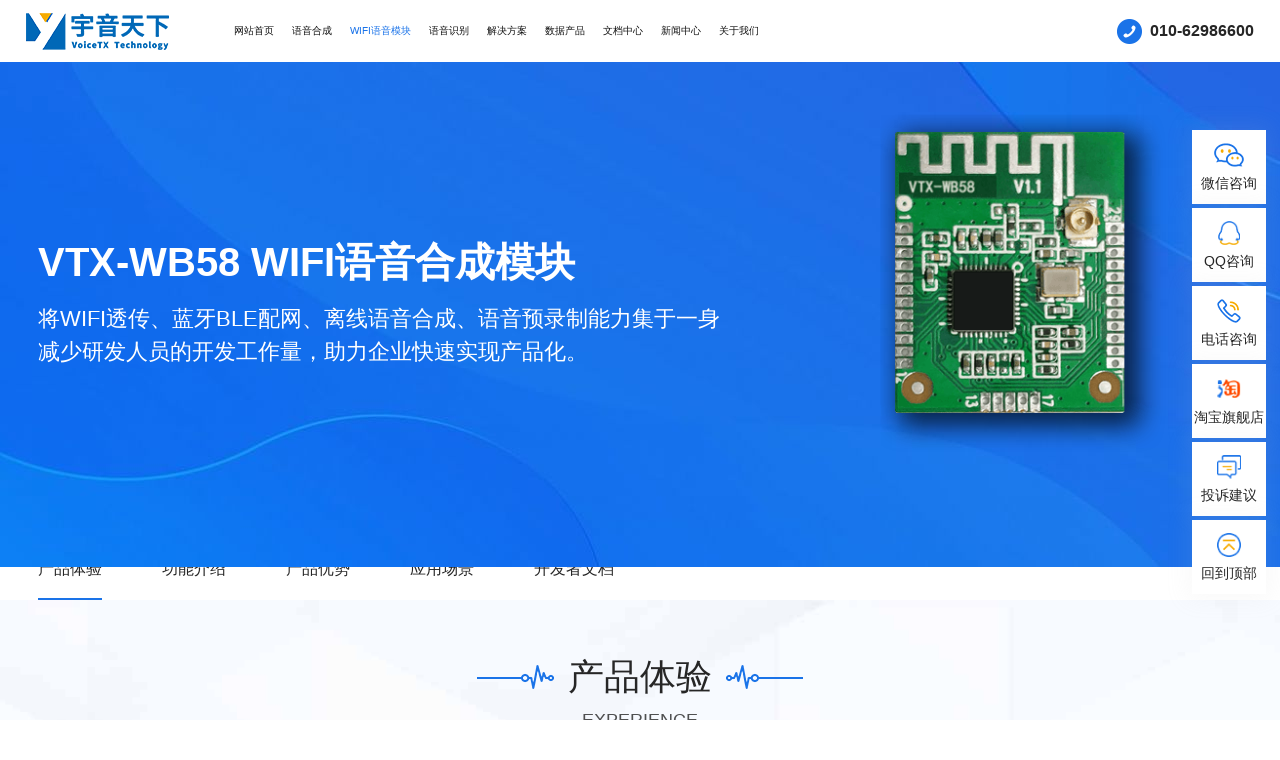

--- FILE ---
content_type: text/html; charset=utf-8
request_url: http://voicetx.com/product/detail.html?id=40
body_size: 9299
content:
<!DOCTYPE html>
<html lang="zh-cmn-Hans">
<head>
    <meta charset="utf-8" />
    <meta http-equiv="X-UA-Compatible" content="IE=edge,chrome=1" />
    <meta name="description" content="VTX-WB58 WIFI语音模块是北京宇音天下科技有限公司推出的低成本嵌入式四合一无线语音模块解决方案，它将WIFI透传、蓝牙BLE配网、离线语音合成、语音预录制集于一身，能够实现串口到网络的数据透传，还可以将任意文本转换成语音播报出来（实现TTS功能），音色清亮圆润自然度很高，智能识别文本/多音字/数字/字符串。" />
    <meta name="keywords" content="WB58,wifi模块,wifi语音模块,wifi语音合成模块,蓝牙模块,蓝牙语音模块,蓝牙语音合成模块,语音合成模块,TTS模块,无线模块,无线语音模块,无线语音合成模块,wifi芯片,无线芯片,蓝牙芯片,wifi语音芯片,无线语音芯片,蓝牙语音芯片,wifi语音合成芯片,无线语音合成芯片,蓝牙语音合成芯片" />
    <meta name="applicable-device" content="pc,mobile" />
    <meta name="MobileOptimized" content="width" />
    <meta name="HandheldFriendly" content="true" />
    <meta name ="viewport" content ="initial-scale=1, maximum-scale=3, minimum-scale=1, user-scalable=no">
    <meta name="theme-color" content="#1a73e9">
    <meta name="google" value="notranslate">
    <link rel="icon" type="image/ico" href="/static/imgs/logo-nav.png" />
    <link rel="shortcut icon" type="image/ico" href="/static/imgs/logo-nav.png" />
    <title>WIFI蓝牙语音合成模块-VTX-WB58无线语音模块</title>
    <link rel="stylesheet" type="text/css" href="/static/css/base.css?v=2022-02-11"/>
    <link rel="stylesheet" type="text/css" href="/static/css/swiper.min.css"/>
    <link rel="stylesheet" type="text/css" href="/static/css/animate.min.css"/>
    <link rel="stylesheet" type="text/css" href="/static/css/style.css?v=2022-02-11"/>
    <script src="/static/js/jquery.min.js" type="text/javascript" charset="utf-8"></script>
    <script src="/static/js/swiper.min.js" type="text/javascript" charset="utf-8"></script>
    <script src="/static/js/swiper.animate1.0.3.min.js" type="text/javascript" charset="utf-8"></script>
    <script src="/static/js/javascript.js?v=2022-02-11" type="text/javascript" charset="utf-8"></script>
    
    
    <!-- 展会临时添加弹窗样式 
    <link rel="stylesheet" href="/static/css/dialog.css">
    <link rel="stylesheet" href="/static/css/iconfont.css">
    -->
    
    <!-- 百度统计 -->
    <script>    
        var _hmt = _hmt || [];
        (function() {
        var hm = document.createElement("script");
        hm.src = "https://hm.baidu.com/hm.js?df967e15af4bb594f3f5615e4a0b5708";
        var s = document.getElementsByTagName("script")[0]; 
        s.parentNode.insertBefore(hm, s);
        })();
    </script>

</head>
<body  id="top">
<!-- 头部导航 -->
<header class="header index-header w100">
    <div class="head w1300">
        <!-- logo -->
        <div class="logo">
            <img src="/storage/20220112/61de7201747c5.png" alt="北京宇音天下科技有限公司">
        </div>
        <!-- 导航 -->
        <ul class="nav">
            <!-- 导航logo -->
            <div class="nav-logo wap-show"><img src="/storage/20220112/61de7201747c5.png" alt="北京宇音天下科技有限公司"></div>
                        <li >
            
            <!--20230721新增加判断，如果是历史的模型就在新页面中打开-->
                        <!--结束-->
                
                        <a href="/">网站首页</a>
                                        </li>
                        <li >
            
            <!--20230721新增加判断，如果是历史的模型就在新页面中打开-->
                        <!--结束-->
                
                        <a href="javascript:void(0);">语音合成</a>
                <div class="sub-nav">
                                        <div class="sub-nav-list">
                        <div class="sub-nav-tiile">高端语音合成芯片</div>
                        <dl>
                                                        <dt>
                                <a href="/product/detail.html?id=57">
                                    <div class="sub-nav-img">
                                        <img src="/storage/20241016/670f6f5c3a826.png?0" alt="VTX356 语音识别合成芯片   (2024年)">
                                    </div>
                                    <div class="sub-nav-txt">
                                        <p> VTX356 语音识别合成芯片   (2024年)</p>
                                        <span>中文合成+语音识别 封装QFN32</span>
                                    </div>
                                </a>
                            </dt>
                                                        <dt>
                                <a href="/product/detail.html?id=55">
                                    <div class="sub-nav-img">
                                        <img src="/storage/20240627/667d0a47dd1e2.png?1" alt="VTX326 蓝牙语音合成芯片   (2024年)">
                                    </div>
                                    <div class="sub-nav-txt">
                                        <p> VTX326 蓝牙语音合成芯片   (2024年)</p>
                                        <span>蓝牙BLE+中文TTS 封装QFN32</span>
                                    </div>
                                </a>
                            </dt>
                                                        <dt>
                                <a href="/product/detail.html?id=54">
                                    <div class="sub-nav-img">
                                        <img src="/storage/20240627/667d08d2e99da.png?2" alt="VTX316 中文语音合成芯片   (2023年)">
                                    </div>
                                    <div class="sub-nav-txt">
                                        <p> VTX316 中文语音合成芯片   (2023年)</p>
                                        <span>中文语音合成芯片 封装QFN32</span>
                                    </div>
                                </a>
                            </dt>
                                                        <dt>
                                <a href="/product/detail.html?id=36">
                                    <div class="sub-nav-img">
                                        <img src="/storage/20220124/61ee528cd90a5.png?3" alt="SYN8086中文语音合成芯片(2021年)">
                                    </div>
                                    <div class="sub-nav-txt">
                                        <p> SYN8086中文语音合成芯片(2021年)</p>
                                        <span>中文语音合成芯片 封装QFN40</span>
                                    </div>
                                </a>
                            </dt>
                                                        <dt>
                                <a href="/product/detail.html?id=50">
                                    <div class="sub-nav-img">
                                        <img src="/storage/20230602/647995be28007.png?4" alt="SYN8089中英语音合成芯片(2022年)">
                                    </div>
                                    <div class="sub-nav-txt">
                                        <p> SYN8089中英语音合成芯片(2022年)</p>
                                        <span>中英文语音合成芯片 封装QFN40</span>
                                    </div>
                                </a>
                            </dt>
                                                        <dt>
                                <a href="/product/detail.html?id=18">
                                    <div class="sub-nav-img">
                                        <img src="/storage/20220124/61ee4e5c99e79.png?5" alt="SYN6658中文语音合成芯片(2012年)">
                                    </div>
                                    <div class="sub-nav-txt">
                                        <p> SYN6658中文语音合成芯片(2012年)</p>
                                        <span>中文TTS语音芯片 封装LQFP64L</span>
                                    </div>
                                </a>
                            </dt>
                                                        <dt>
                                <a href="/product/detail.html?id=11">
                                    <div class="sub-nav-img">
                                        <img src="/storage/20220124/61ee4d3bd343f.png?6" alt="SYN6988中英语音合成芯片(2020年)">
                                    </div>
                                    <div class="sub-nav-txt">
                                        <p> SYN6988中英语音合成芯片(2020年)</p>
                                        <span>中英文TTS语音芯片 封装LQFP64L</span>
                                    </div>
                                </a>
                            </dt>
                                                    </dl>
                    </div>
                                        <div class="sub-nav-list">
                        <div class="sub-nav-tiile">中端语音合成芯片</div>
                        <dl>
                                                        <dt>
                                <a href="/product/detail.html?id=37">
                                    <div class="sub-nav-img">
                                        <img src="/storage/20220124/61ee57627282e.png?0" alt="SYN6288E 中文语音合成芯片(2010)">
                                    </div>
                                    <div class="sub-nav-txt">
                                        <p> SYN6288E 中文语音合成芯片(2010)</p>
                                        <span>中文语音合成芯片 封装LQFP32L</span>
                                    </div>
                                </a>
                            </dt>
                                                        <dt>
                                <a href="/product/detail.html?id=38">
                                    <div class="sub-nav-img">
                                        <img src="/storage/20220124/61ee5fc0eff39.png?1" alt="OSYNO6188 TTS语音芯片 (2003年)">
                                    </div>
                                    <div class="sub-nav-txt">
                                        <p> OSYNO6188 TTS语音芯片 (2003年)</p>
                                        <span>中文语音合成芯片 封装SSOP28L</span>
                                    </div>
                                </a>
                            </dt>
                                                    </dl>
                    </div>
                                        <div class="sub-nav-list">
                        <div class="sub-nav-tiile">行业定制TTS芯片</div>
                        <dl>
                                                        <dt>
                                <a href="/product/detail.html?id=56">
                                    <div class="sub-nav-img">
                                        <img src="/storage/20240627/667d044c87d55.png?0" alt="T728蓝牙TTS语音合成芯片 (2024年)">
                                    </div>
                                    <div class="sub-nav-txt">
                                        <p> T728蓝牙TTS语音合成芯片 (2024年)</p>
                                        <span>行业定制，详情咨询我司商务人员</span>
                                    </div>
                                </a>
                            </dt>
                                                        <dt>
                                <a href="/product/detail.html?id=53">
                                    <div class="sub-nav-img">
                                        <img src="/storage/20240627/667d072fc02ad.png?1" alt="T718中文TTS语音合成芯片 (2023年)">
                                    </div>
                                    <div class="sub-nav-txt">
                                        <p> T718中文TTS语音合成芯片 (2023年)</p>
                                        <span>行业定制，详情咨询我司商务人员</span>
                                    </div>
                                </a>
                            </dt>
                                                        <dt>
                                <a href="/product/detail.html?id=51">
                                    <div class="sub-nav-img">
                                        <img src="/storage/20240314/65f25c72b7ebd.png?2" alt="VTX5156中文TTS语音芯片 (2023年)">
                                    </div>
                                    <div class="sub-nav-txt">
                                        <p> VTX5156中文TTS语音芯片 (2023年)</p>
                                        <span>行业定制，详情咨询我司商务人员</span>
                                    </div>
                                </a>
                            </dt>
                                                        <dt>
                                <a href="/product/detail.html?id=52">
                                    <div class="sub-nav-img">
                                        <img src="/storage/20240314/65f26965adf80.png?3" alt="VTX5159中英语音合成芯片(2023年)">
                                    </div>
                                    <div class="sub-nav-txt">
                                        <p> VTX5159中英语音合成芯片(2023年)</p>
                                        <span>行业定制，详情咨询我司商务人员</span>
                                    </div>
                                </a>
                            </dt>
                                                    </dl>
                    </div>
                                        <div class="sub-nav-list">
                        <div class="sub-nav-tiile">语音合成拓展</div>
                        <dl>
                                                        <dt>
                                <a href="/product/detail.html?id=17">
                                    <div class="sub-nav-img">
                                        <img src="/storage/20220117/61e50d1d489c0.png?0" alt="emTTS离线语音合成软件">
                                    </div>
                                    <div class="sub-nav-txt">
                                        <p> emTTS离线语音合成软件</p>
                                        <span>中、英文语音合成软件，易开发，设备无需网络，即可提供自然流畅、稳定一致的合成体验</span>
                                    </div>
                                </a>
                            </dt>
                                                        <dt>
                                <a href="/product/detail.html?id=21">
                                    <div class="sub-nav-img">
                                        <img src="/storage/20220117/61e50de5cd663.png?1" alt="语音合成定制">
                                    </div>
                                    <div class="sub-nav-txt">
                                        <p> 语音合成定制</p>
                                        <span>支持用户自主定制语音合成的音色，使用少量的用户声音，打造属于用户的个性化语音合成专属音库，语气语调与原音相似</span>
                                    </div>
                                </a>
                            </dt>
                                                        <dt>
                                <a href="/product/detail.html?id=22">
                                    <div class="sub-nav-img">
                                        <img src="/storage/20220117/61e50e4fb8478.png?2" alt="语音魔镜">
                                    </div>
                                    <div class="sub-nav-txt">
                                        <p> 语音魔镜</p>
                                        <span>通过表征学习，实现人工智能实时变声，变声效果真实自然，说话风格与用户一致。随时随地拥有个性化变声，说变就变</span>
                                    </div>
                                </a>
                            </dt>
                                                    </dl>
                    </div>
                                    </div>
                                        </li>
                        <li class="active">
            
            <!--20230721新增加判断，如果是历史的模型就在新页面中打开-->
                        <!--结束-->
                
                        <a href="javascript:void(0);">WIFI语音模块</a>
                <div class="sub-nav">
                                        <div class="sub-nav-list">
                        <div class="sub-nav-tiile">WIFI语音合成模块</div>
                        <dl>
                                                        <dt>
                                <a href="/product/detail.html?id=40">
                                    <div class="sub-nav-img">
                                        <img src="/storage/20220413/62561be5d1653.png?0" alt="VTX-WB58 WIFI语音合成模块">
                                    </div>
                                    <div class="sub-nav-txt">
                                        <p> VTX-WB58 WIFI语音合成模块</p>
                                        <span>VTX-WB58 WIFI语音合成模块</span>
                                    </div>
                                </a>
                            </dt>
                                                    </dl>
                    </div>
                                    </div>
                                        </li>
                        <li >
            
            <!--20230721新增加判断，如果是历史的模型就在新页面中打开-->
                        <!--结束-->
                
                        <a href="javascript:void(0);">语音识别</a>
                <div class="sub-nav">
                                        <div class="sub-nav-list">
                        <div class="sub-nav-tiile">语音识别模块</div>
                        <dl>
                                                        <dt>
                                <a href="/product/detail.html?id=23">
                                    <div class="sub-nav-img">
                                        <img src="/storage/20220128/61f37a31aa8f4.png?0" alt="SYN7318语音识别模块">
                                    </div>
                                    <div class="sub-nav-txt">
                                        <p> SYN7318语音识别模块</p>
                                        <span>内部集成语音识别、语音合成、语音唤醒和MP3解码功能，设备无需联网，即可拥有智能化人机交互的能力</span>
                                    </div>
                                </a>
                            </dt>
                                                        <dt>
                                <a href="/product/detail.html?id=24">
                                    <div class="sub-nav-img">
                                        <img src="/storage/20220128/61f37a22e4e3a.png?1" alt="SYN8312语音识别 Wifi 模块">
                                    </div>
                                    <div class="sub-nav-txt">
                                        <p> SYN8312语音识别 Wifi 模块</p>
                                        <span>可实现语音识别、语音合成、语音唤醒、wifi通讯、音频解码、APP操控等功能，结合音频资源，简单开发便可完成产品化工作</span>
                                    </div>
                                </a>
                            </dt>
                                                    </dl>
                    </div>
                                        <div class="sub-nav-list">
                        <div class="sub-nav-tiile">语音识别软件</div>
                        <dl>
                                                        <dt>
                                <a href="/product/detail.html?id=25">
                                    <div class="sub-nav-img">
                                        <img src="/storage/20220117/61e50eedd8153.png?0" alt="emASR语音识别软件">
                                    </div>
                                    <div class="sub-nav-txt">
                                        <p> emASR语音识别软件</p>
                                        <span>集成语音识别、语音唤醒能力，设备在离线状态下通过唤醒、识别命令进行操控，响应速度毫秒级别</span>
                                    </div>
                                </a>
                            </dt>
                                                    </dl>
                    </div>
                                    </div>
                                        </li>
                        <li >
            
            <!--20230721新增加判断，如果是历史的模型就在新页面中打开-->
                        <!--结束-->
                
                        <a href="javascript:void(0);">解决方案</a>
                <div class="sub-nav">
                                        <div class="sub-nav-list">
                        <div class="sub-nav-tiile">解决方案</div>
                        <dl>
                                                        <dt>
                                <a href="/product/detail.html?id=29">
                                    <div class="sub-nav-img">
                                        <img src="/storage/20220908/6319a7d2d0f95.png?0" alt="语音智能手表">
                                    </div>
                                    <div class="sub-nav-txt">
                                        <p> 语音智能手表</p>
                                        <span></span>
                                    </div>
                                </a>
                            </dt>
                                                        <dt>
                                <a href="/product/detail.html?id=32">
                                    <div class="sub-nav-img">
                                        <img src="/storage/20220117/61e50fa19ca96.png?1" alt="语音数码音箱">
                                    </div>
                                    <div class="sub-nav-txt">
                                        <p> 语音数码音箱</p>
                                        <span></span>
                                    </div>
                                </a>
                            </dt>
                                                        <dt>
                                <a href="/product/detail.html?id=31">
                                    <div class="sub-nav-img">
                                        <img src="/storage/20220117/61e50f7b1063d.png?2" alt="语音智能台灯">
                                    </div>
                                    <div class="sub-nav-txt">
                                        <p> 语音智能台灯</p>
                                        <span></span>
                                    </div>
                                </a>
                            </dt>
                                                        <dt>
                                <a href="/product/detail.html?id=30">
                                    <div class="sub-nav-img">
                                        <img src="/storage/20220117/61e50f6cb403d.png?3" alt="语音电子日历">
                                    </div>
                                    <div class="sub-nav-txt">
                                        <p> 语音电子日历</p>
                                        <span></span>
                                    </div>
                                </a>
                            </dt>
                                                        <dt>
                                <a href="/product/detail.html?id=28">
                                    <div class="sub-nav-img">
                                        <img src="/storage/20220117/61e50f4a0226e.png?4" alt="语音智能门铃">
                                    </div>
                                    <div class="sub-nav-txt">
                                        <p> 语音智能门铃</p>
                                        <span></span>
                                    </div>
                                </a>
                            </dt>
                                                        <dt>
                                <a href="/product/detail.html?id=27">
                                    <div class="sub-nav-img">
                                        <img src="/storage/20220117/61e50f343039f.png?5" alt="语音智能门锁">
                                    </div>
                                    <div class="sub-nav-txt">
                                        <p> 语音智能门锁</p>
                                        <span></span>
                                    </div>
                                </a>
                            </dt>
                                                        <dt>
                                <a href="/product/detail.html?id=26">
                                    <div class="sub-nav-img">
                                        <img src="/storage/20220117/61e50f134f44d.png?6" alt="语音迎宾器">
                                    </div>
                                    <div class="sub-nav-txt">
                                        <p> 语音迎宾器</p>
                                        <span></span>
                                    </div>
                                </a>
                            </dt>
                                                        <dt>
                                <a href="/product/detail.html?id=20">
                                    <div class="sub-nav-img">
                                        <img src="/storage/20220131/61f6b72636aba.png?7" alt="语音智能马桶">
                                    </div>
                                    <div class="sub-nav-txt">
                                        <p> 语音智能马桶</p>
                                        <span></span>
                                    </div>
                                </a>
                            </dt>
                                                    </dl>
                    </div>
                                    </div>
                                        </li>
                        <li >
            
            <!--20230721新增加判断，如果是历史的模型就在新页面中打开-->
                        <!--结束-->
                
                        <a href="javascript:void(0);">数据产品</a>
                <div class="sub-nav">
                                        <div class="sub-nav-list">
                        <div class="sub-nav-tiile">数据产品</div>
                        <dl>
                                                        <dt>
                                <a href="/product/detail.html?id=33">
                                    <div class="sub-nav-img">
                                        <img src="/storage/20220117/61e5111f501a8.png?0" alt="语音合成">
                                    </div>
                                    <div class="sub-nav-txt">
                                        <p> 语音合成</p>
                                        <span></span>
                                    </div>
                                </a>
                            </dt>
                                                        <dt>
                                <a href="/product/detail.html?id=34">
                                    <div class="sub-nav-img">
                                        <img src="/storage/20220117/61e51134190be.png?1" alt="语音识别">
                                    </div>
                                    <div class="sub-nav-txt">
                                        <p> 语音识别</p>
                                        <span></span>
                                    </div>
                                </a>
                            </dt>
                                                        <dt>
                                <a href="/product/detail.html?id=35">
                                    <div class="sub-nav-img">
                                        <img src="/storage/20220117/61e51148a287a.png?2" alt="文本数据">
                                    </div>
                                    <div class="sub-nav-txt">
                                        <p> 文本数据</p>
                                        <span></span>
                                    </div>
                                </a>
                            </dt>
                                                    </dl>
                    </div>
                                    </div>
                                        </li>
                        <li >
            
            <!--20230721新增加判断，如果是历史的模型就在新页面中打开-->
                        <a href="http://www.doc.voicetx.com" target="_blank">文档中心</a>
                            </li>
                        <li >
            
            <!--20230721新增加判断，如果是历史的模型就在新页面中打开-->
                        <!--结束-->
                
                        <a href="/case.html?category_id=143">新闻中心</a>
                                        </li>
                        <li >
            
            <!--20230721新增加判断，如果是历史的模型就在新页面中打开-->
                        <!--结束-->
                
                        <a href="/page/about.html?category_id=145">关于我们</a>
                                        </li>
                    </ul>
        <!-- 电话 -->
        <a class="phone" href="tel:010-62986600">
            <img src="/static/imgs/icon/phone.png" alt="电话">
            <strong>010-62986600</strong>
        </a>
        <!-- 导航按钮 -->
        <div class="nav-bg wap-show"></div>
        <div class="head-btn wap-show">
            <i class="bar-top"></i>
            <i class="bar-cen"></i>
            <i class="bar-bom"></i>
        </div>
    </div>
</header>
<!-- banner -->
<div class="pull-banner product-banner w100">
    <div class="pull-banner-img"><img src="/storage/20220413/62561bf48bf86.jpg" alt=" VTX-WB58 WIFI语音合成模块"></div>
    <div class="banner-content w1160">
        <div class="banner-txt">
            <strong> </strong>
            <h1>VTX-WB58 WIFI语音合成模块</h1>
            <p>将WIFI透传、蓝牙BLE配网、离线语音合成、语音预录制能力集于一身<br />
减少研发人员的开发工作量，助力企业快速实现产品化。</p>
        </div>
        <div class="banner-img">
            <img src="/storage/20220413/6256723064971.png" alt="">
        </div>
    </div>
</div>
<!-- 产品锚点 -->
<div class="product-nav w100">
    <ul class="product-nav-item w1160">
                <li class="onExperience active">产品体验</li>
                <li class="onFunction">功能介绍</li>
                <li class="onAdvantage">产品优势</li>
                <li class="onScene">应用场景</li>
                <li class="onDeveloper">开发者文档</li>
            </ul>
</div>
<!-- 主体内容 -->
<div class="content product-content w100">
    <!-- 产品体验-->
        <div class="experience-bg">
        <div class="pull-title">
            <h2>
                <em></em>
                <p>产品体验</p>
                <em></em>
            </h2>
            <span>EXPERIENCE</span>
        </div>
        <ul class="experience w1160">
                        <li>
                                <div class="experience-top">
                    <div class="title-img">
                        <img src="/storage/20220413/62566c685b1c3.png">
                        <img src="/storage/20220413/62566c6ed98e2.png">
                    </div>
                    <div class="experience-title">
                        <h3>甜美女声</h3>
                        <ins></ins>
                    </div>
                </div>
                <div class="experience-txt">
                    <p class="clips3">我是晓玲，很高兴为您服务，下面请试听：前方600米接近目的地：上地城铁站。行驶2.5公里右前方行驶到上地信息路。您的消费总额是：475.25元。收您500元，找零24.75元。请0029号到13号窗口办理卡储蓄业务。</p>
                    <div class="experience-audio">
                        <button class="play-btn"><em>晓玲</em></button>
                        <audio src="/storage/20220130/61f6a25f9aeba.wav" controls="controls"></audio>
                    </div>
                </div>
                            </li>
                        <li>
                                <div class="experience-top">
                    <div class="title-img">
                        <img src="/storage/20220413/62566c9803d42.png">
                        <img src="/storage/20220413/62566c9a8183c.png">
                    </div>
                    <div class="experience-title">
                        <h3>标准男声</h3>
                        <ins></ins>
                    </div>
                </div>
                <div class="experience-txt">
                    <p class="clips3">我是易小强，很高兴为您服务，下面请试听：前方600米接近目的地：上地城铁站。行驶2.5公里右前方行驶到上地信息路。您的消费总额是：475.25元。收您500元，找零24.75元。请0029号到13号窗口办理卡储蓄业务。</p>
                    <div class="experience-audio">
                        <button class="play-btn"><em>易小强</em></button>
                        <audio src="/storage/20220130/61f6a26950d3a.wav" controls="controls"></audio>
                    </div>
                </div>
                            </li>
                        <li>
                                <div class="experience-top">
                    <div class="title-img">
                        <img src="/storage/20220413/62566d137a612.png">
                        <img src="/storage/20220413/62566d15f15e3.png">
                    </div>
                    <div class="experience-title">
                        <h3>唐老鸭</h3>
                        <ins></ins>
                    </div>
                </div>
                <div class="experience-txt">
                    <p class="clips3">我是唐老鸭，很高兴为您服务，下面请试听：前方600米接近目的地：上地城铁站。行驶2.5公里右前方行驶到上地信息路。您的消费总额是：475.25元。收您500元，找零24.75元。请0029号到13号窗口办理卡储蓄业务。</p>
                    <div class="experience-audio">
                        <button class="play-btn"><em>唐老鸭</em></button>
                        <audio src="/storage/20220130/61f6a26d91224.wav" controls="controls"></audio>
                    </div>
                </div>
                            </li>
                        <li>
                                <div class="experience-top">
                    <div class="title-img">
                        <img src="/storage/20220413/62566d1a76e4c.png">
                        <img src="/storage/20220413/62566d1cd18a5.png">
                    </div>
                    <div class="experience-title">
                        <h3>小燕子</h3>
                        <ins></ins>
                    </div>
                </div>
                <div class="experience-txt">
                    <p class="clips3">我是小燕子，很高兴为您服务，下面请试听：前方600米接近目的地：上地城铁站。行驶2.5公里右前方行驶到上地信息路。您的消费总额是：475.25元。收您500元，找零24.75元。请0029号到13号窗口办理卡储蓄业务。</p>
                    <div class="experience-audio">
                        <button class="play-btn"><em>小燕子</em></button>
                        <audio src="/storage/20220130/61f69c1edef7c.wav" controls="controls"></audio>
                    </div>
                </div>
                            </li>
            
        </ul>
    </div>
        <!-- 功能介绍-->
        <div class="function-bg w1160">
        <div class="pull-title">
            <h2>
                <em></em>
                <p>功能介绍</p>
                <em></em>
            </h2>
            <span>function</span>
        </div>
        <ul class="function">
                        <li>
                <div class="function-img pull-img">
                    <span><img src="/storage/20220413/62561c3bc2951.png" alt="集成度高"></span>
                </div>
                <ins></ins>
                <div class="function-txt pull-txt">
                    <h3 class="clips1">集成度高</h3>
                    <ins></ins>
                    <p class="clips3">
                        将WIFI透传、BLE配网、离线语音合成、语音预录制集于一身                    </p>
                </div>
            </li>
                        <li>
                <div class="function-img pull-img">
                    <span><img src="/storage/20220413/62561f04361da.png" alt="语音合成系统"></span>
                </div>
                <ins></ins>
                <div class="function-txt pull-txt">
                    <h3 class="clips1">语音合成系统</h3>
                    <ins></ins>
                    <p class="clips3">
                        支持任意中文文本及英文字母的合成；提供6个中文音色；支持10级音量和语速语调调整                    </p>
                </div>
            </li>
                        <li>
                <div class="function-img pull-img">
                    <span><img src="/storage/20220413/62561f09044a5.png" alt="WIFI无线透传"></span>
                </div>
                <ins></ins>
                <div class="function-txt pull-txt">
                    <h3 class="clips1">WIFI无线透传</h3>
                    <ins></ins>
                    <p class="clips3">
                        Wifi支持802.11b/g/n 标准；支持BLE 4.2 快速配网；支持Station, Soft AP模式                    </p>
                </div>
            </li>
                    </ul>
    </div>
        <!-- 产品优势-->
        <div class="advantage-bg w100">
        <div class="pull-title">
            <h2>
                <em></em>
                <p>产品优势</p>
                <em></em>
            </h2>
            <span>ADVANTAGE</span>
        </div>
        <ul class="advantage w1160">
                        <li>
                <div class="advantage-img pull-img">
                    <span><img src="/storage/20220413/62561f171d2d1.png" alt="合成效果"></span>
                </div>
                <ins></ins>
                <div class="advantage-txt pull-txt">
                    <h3 class="clips1">合成效果</h3>
                    <ins></ins>
                    <p class="clips3">
                        中文语音合成效果自然流畅，接近人声                    </p>
                </div>
            </li>
                        <li>
                <div class="advantage-img pull-img">
                    <span><img src="/storage/20220413/62561f1b530e6.png" alt="可控成本"></span>
                </div>
                <ins></ins>
                <div class="advantage-txt pull-txt">
                    <h3 class="clips1">可控成本</h3>
                    <ins></ins>
                    <p class="clips3">
                        多年产品化设计经验，芯片成本稳定可控                    </p>
                </div>
            </li>
                        <li>
                <div class="advantage-img pull-img">
                    <span><img src="/storage/20220413/62561f2129f66.png" alt="技术支撑"></span>
                </div>
                <ins></ins>
                <div class="advantage-txt pull-txt">
                    <h3 class="clips1">技术支撑</h3>
                    <ins></ins>
                    <p class="clips3">
                        多种咨询方式，技术团队均在5年以上                    </p>
                </div>
            </li>
                        <li>
                <div class="advantage-img pull-img">
                    <span><img src="/storage/20220413/62561f2677772.png" alt="稳定供货"></span>
                </div>
                <ins></ins>
                <div class="advantage-txt pull-txt">
                    <h3 class="clips1">稳定供货</h3>
                    <ins></ins>
                    <p class="clips3">
                        严格品控管理流程，保障质量与供货稳定                    </p>
                </div>
            </li>
                        <li>
                <div class="advantage-img pull-img">
                    <span><img src="/storage/20220413/62561f2b253f2.png" alt="简便开发"></span>
                </div>
                <ins></ins>
                <div class="advantage-txt pull-txt">
                    <h3 class="clips1">简便开发</h3>
                    <ins></ins>
                    <p class="clips3">
                        丰富开发文档，简单硬件设计，保障项目快速落地                    </p>
                </div>
            </li>
                        <li>
                <div class="advantage-img pull-img">
                    <span><img src="/storage/20220413/62561f3094963.png" alt="精巧体积"></span>
                </div>
                <ins></ins>
                <div class="advantage-txt pull-txt">
                    <h3 class="clips1">精巧体积</h3>
                    <ins></ins>
                    <p class="clips3">
                        23mmX19mm体积精巧                    </p>
                </div>
            </li>
            
        </ul>
    </div>
    
    <div class="scene-bg w100">
        <!-- 应用场景-->
                <div class="pull-title">
            <h2>
                <em></em>
                <p>应用场景</p>
                <em></em>
            </h2>
            <span>SCENE</span>
        </div>
        <div class="scene w1160">
            <ul class="scene-item">
                                <li class="active">
                    <em><img src="/storage/20220413/625626cdc494e.png" alt="智能冰箱"></em>
                    <p>智能冰箱</p>
                </li>
                                <li >
                    <em><img src="/storage/20220413/62562518e6a47.png" alt="智能洗衣机"></em>
                    <p>智能洗衣机</p>
                </li>
                                <li >
                    <em><img src="/storage/20220413/6256295c9949f.png" alt="智能空调"></em>
                    <p>智能空调</p>
                </li>
                                <li >
                    <em><img src="/storage/20220413/6256296552996.png" alt="智能扫地机器人"></em>
                    <p>智能扫地机器人</p>
                </li>
                                <li >
                    <em><img src="/storage/20220413/6256297700eea.png" alt="智能家用洗地机"></em>
                    <p>智能家用洗地机</p>
                </li>
                            </ul>
            <ul class="scene-list">
                                <li class="cur">
                    <div class="scene-txt">
                        <h3 class="clips1">智能冰箱</h3>
                        <ins></ins>
                        <p class="clips5">
                                                    </p>
                    </div>
                    <div class="scene-img">
                        <img src="/storage/20220413/625629945e144.jpg" alt="智能冰箱">
                    </div>
                </li>
                                <li >
                    <div class="scene-txt">
                        <h3 class="clips1">智能洗衣机</h3>
                        <ins></ins>
                        <p class="clips5">
                                                    </p>
                    </div>
                    <div class="scene-img">
                        <img src="/storage/20220413/625629a2dbcf9.jpg" alt="智能洗衣机">
                    </div>
                </li>
                                <li >
                    <div class="scene-txt">
                        <h3 class="clips1">智能空调</h3>
                        <ins></ins>
                        <p class="clips5">
                                                    </p>
                    </div>
                    <div class="scene-img">
                        <img src="/storage/20220413/625629b07937c.jpg" alt="智能空调">
                    </div>
                </li>
                                <li >
                    <div class="scene-txt">
                        <h3 class="clips1">智能扫地机器人</h3>
                        <ins></ins>
                        <p class="clips5">
                            温馨提示语：<br />
欢迎使用XXX智能扫地机器人，已开启自动模式<br />
电池电量不足请及时充电 开始充电、充电完成<br />
驱动轮卡死，请检查 垃圾箱已满请及时清理<br />
尘盒未装置，请装置尘盒                        </p>
                    </div>
                    <div class="scene-img">
                        <img src="/storage/20220413/625629be3343f.jpg" alt="智能扫地机器人">
                    </div>
                </li>
                                <li >
                    <div class="scene-txt">
                        <h3 class="clips1">智能家用洗地机</h3>
                        <ins></ins>
                        <p class="clips5">
                            温馨提示语：<br />
欢迎使用XXX智能洗地机<br />
请扫描机身二维码，下载安装XXAPP<br />
进入智能清扫模式<br />
电池电量不足请及时充电<br />
清水桶已缺水，请及时补充                        </p>
                    </div>
                    <div class="scene-img">
                        <img src="/storage/20220413/625629c97b89f.jpg" alt="智能家用洗地机">
                    </div>
                </li>
                            </ul>
        </div>
            </div>
<!--开发者文档-->
        <div class="developer-bg w1160">
        <div class="pull-title">
            <h2>
                <em></em>
                <p>开发者文档</p>
                <em></em>
            </h2>
            <span>DEVELOPER</span>
        </div>
        <ul class="developer">
                        
<!--原始从数据库获取信息
            <li>
                <a href="/storage/20220418/625d10b536e0b.pdf" target="_blank">
                    <div class="developer-img">
                        <img src="/storage/20220418/625d10af78576.png" alt="用户手册V1.2.pdf">
                        <img src="/storage/20220418/625d10b21a189.png" alt="用户手册V1.2.pdf">
                    </div>
                    <div class="developer-txt pull-txt">
                        <h3 class="clips1">用户手册V1.2.pdf</h3>
                        <ins></ins>
                                                <p class="clips1">VTX-WB58用户手册V1.2，1.03MB</p>
                                            </div>
                </a>
            </li>
-->
            
<!--20230721改成跳转到文档中心页面doc.voicetx.com-->            
            <li>
                <a href="http://www.doc.voicetx.com" target="_blank">
                    <div class="developer-img">
                        <img src="/storage/20230602/6479985bd8619.png" alt="文档中心">
                        <img src="/storage/20230602/6479985ea4f08.png" alt="文档中心">
                    </div>
                    <div class="developer-txt pull-txt">
                        <h3 class="clips1">文档中心</h3>
                        <ins></ins>
                                                <p class="clips1">进入宇音天下文档中心</p>
                                            </div>
                </a>
            </li>
            
            
                    </ul>
    </div>
    
</div>
<script type="text/javascript">
    if(screen.width > 900){
        let navTop = $(".product-nav").offset().top-62;
        $(window).bind("scroll",function(){
            let topScroll=$(this).scrollTop();//当前窗口的滚动距离
            if(topScroll > navTop){
                $(".product-nav").addClass("nav-fixed")
            }else{
                $(".product-nav").removeClass("nav-fixed")
            }
        });
    };
</script>
<!-- 底部部分 -->
<footer>
    <div class="footer w1160">
        <ul class="foot-nav">
                                        <li>
                    <dl>
                        <dd>语音合成</dd>
                        <dt>
                                                        <a  href="/product/detail.html?id=57" >高端语音合成芯片</a>
                                                        <a  href="/product/detail.html?id=37" >中端语音合成芯片</a>
                                                        <a  href="/product/detail.html?id=56" >行业定制TTS芯片</a>
                                                        <a  href="/product/detail.html?id=17" >语音合成拓展</a>
                                                    </dt>
                    </dl>
                </li>
                                                        <li>
                    <dl>
                        <dd>WIFI语音模块</dd>
                        <dt>
                                                        <a  href="/product/detail.html?id=40" >WIFI语音合成模块</a>
                                                    </dt>
                    </dl>
                </li>
                                                        <li>
                    <dl>
                        <dd>语音识别</dd>
                        <dt>
                                                        <a  href="/product/detail.html?id=23" >语音识别模块</a>
                                                        <a  href="/product/detail.html?id=25" >语音识别软件</a>
                                                    </dt>
                    </dl>
                </li>
                                                        <li>
                <dl>
                    <dd>解决方案</dd>
                    <dt>
                                                <a href="/product/detail.html?id=29">语音智能手表</a>
                                                <a href="/product/detail.html?id=32">语音数码音箱</a>
                                                <a href="/product/detail.html?id=31">语音智能台灯</a>
                                                <a href="/product/detail.html?id=30">语音电子日历</a>
                                                <a href="/product/detail.html?id=28">语音智能门铃</a>
                                                <a href="/product/detail.html?id=27">语音智能门锁</a>
                                                <a href="/product/detail.html?id=26">语音迎宾器</a>
                                                <a href="/product/detail.html?id=20">语音智能马桶</a>
                                                <!--<a href="">中端语音合成芯片</a>
                        <a href="">语音合成拓展</a>-->
                    </dt>
                </dl>
                </li>
                                                        <li>
                <dl>
                    <dd>数据产品</dd>
                    <dt>
                                                <a href="/product/detail.html?id=33">语音合成</a>
                                                <a href="/product/detail.html?id=34">语音识别</a>
                                                <a href="/product/detail.html?id=35">文本数据</a>
                                                <!--<a href="">中端语音合成芯片</a>
                        <a href="">语音合成拓展</a>-->
                    </dt>
                </dl>
                </li>
                                                                                <li>
                    <dl>
                        <dd>新闻中心</dd>
                        <dt>
                                                        <a href="/case.html?category_id=143">公司动态</a>
                                                        <a href="/case.html?category_id=144">行业新闻</a>
                                                    </dt>
                    </dl>
                </li>
                                                        <li>
                    <dl>
                        <dd>关于我们</dd>
                        <dt>
                                                        <a href="/page/about.html?category_id=145&active=summary">公司简介</a>
                                                        <a href="/page/about.html?category_id=145&active=honor">公司荣誉</a>
                                                        <a href="/page/about.html?category_id=145&active=contact_us">联系我们</a>
                                                        <a href="/page/about.html?category_id=145&active=join_us">加入我们</a>
                                                    </dt>
                    </dl>
                </li>
                                                    <li>
                <dl>
                    <dd>北京宇音天下科技有限公司</dd>
                    <dt>电话：<strong>010-62986600</strong></dt>
                    <dt>手机：<strong>15321801789</strong></dt>
                    <dt>地址：北京市海淀区高梁桥斜街59号中坤大厦1106</dt>
                    <div class="foot-ewm">
                        <div>
                            <span><img src="/storage/20220307/62257f082a678.jpg" alt="二维码"></span>
                            <p>微信公众号</p>
                        </div>
                        <div>
                            <span><img src="/storage/20220128/61f3935fb71e8.png" alt="二维码"></span>
                            <p>商务咨询</p>
                        </div>
                    </div>
                </dl>
            </li>
        </ul>
        <div class="links">
            <span>友情链接</span>
            <p>
                                <a href="http://www.avsnest.com/" target="_blank">声联网</a>
                            </p>
        </div>
        <div class="foot">
            <p>Copyright &copy; 2026 北京宇音天下科技有限公司. All Rights Reserved.<a href="https://beian.miit.gov.cn/">京ICP备13021456号</a></p>
        </div>
    </div>

    <!-- 侧边咨询 -->
    <div class="side-nav pc-show">
        <ul class="side-nav-item">
            <li>
                <a href="javascript:void(0);" rel="nofollow">
                    <img src="/static/imgs/icon/side-nav01.png" alt="微信咨询">
                    <p>微信咨询</p>
                </a>
                <div class="side-window">
                    <div class="window-title">微信咨询</div>
                    <span>
						<img src="/storage/20220128/61f3935fb71e8.png" alt="微信咨询">
					</span>
                </div>
            </li>
            <li>
                <a href="javascript:void(0);" rel="nofollow">
                    <img src="/static/imgs/icon/side-nav02.png" alt="QQ咨询">
                    <p>QQ咨询</p>
                </a>
                <div class="side-window">
                    <div class="window-title">QQ在线咨询</div>
                    <p><img src="/static/imgs/icon/qq2.png" alt=""><a href="tencent://message/?uin=741485051&Site=&Menu=yes&Service=300&sigT=42a1e5347953b64c5ff3980f8a6e644d4b31456cb0b6ac6b27663a3c4dd0f4aa14a543b1716f9d45">售前咨询</a></p>
                    <p><img src="/static/imgs/icon/qq2.png" alt=""><a href="tencent://message/?uin=1416588959&Menu=yes& Service=300&sigT=42a1e5347953b64c5ff3980f8a6e644d4b31456cb0b6ac6b27663a3c4dd0f4aa14a543b1716f9d45">售后咨询</a></p>
                </div>
            </li>
            <li>
                <a href="javascript:void(0);" rel="nofollow">
                    <img src="/static/imgs/icon/side-nav03.png" alt="电话咨询">
                    <p>电话咨询</p>
                </a>
                <div class="side-window">
                    <div class="window-title">电话咨询</div>
                    
                    <!--走后台数据
                    <a class="tel" href="tel:010-62986600">010-62986600</a>
                    -->
                    
                    <a class="tel" href="tel:010-62986600">北京总部：010-62986600</a>
                    <a class="tel" href="tel:15321801789">手机微信：15321801789</a>
                    <a class="tel" href="tel:0755-22197482">深圳分部：0755-22197482</a>
                </div>
            </li>
            <li>
                <a href="javascript:void(0);" rel="nofollow">
                    <img src="/static/imgs/icon/side-nav08.png" alt="淘宝旗舰店">
                    <p>淘宝旗舰店</p>
                </a>
                <div class="side-window">
                    <div class="window-title">淘宝旗舰店</div>
                    <span>
						<a href="https://voicetx.taobao.com/" target="_blank"><img src="/storage/20220114/淘宝二维码.png" alt="淘宝旗舰店"></a>
					</span>
                    <span>
						手机淘宝扫一扫进入店铺
					</span>
                </div>
            </li>
            <li>
                <a href="javascript:void(0);" rel="nofollow">
                    <img src="/static/imgs/icon/side-nav04.png" alt="投诉建议">
                    <p>投诉建议</p>
                </a>
                <div class="side-window">
                    <div class="window-title">投诉建议</div>
                    <p><img src="/static/imgs/icon/qq2.png" alt="QQ投诉"><a href="tencent://message/?uin=1223789137&Menu=yes& Service=300&sigT=42a1e5347953b64c5ff3980f8a6e644d4b31456cb0b6ac6b27663a3c4dd0f4aa14a543b1716f9d45">QQ投诉</a></p>
                    <p><img class="email" src="/static/imgs/icon/email.png" alt="邮箱投诉"><a href="mailto:yangsen@tts168.com.cn">邮箱投诉</a></p>
                </div>
            </li>
            <li>
                <a href="javascript:void(0);" rel="nofollow" id="toTop">
                    <img src="/static/imgs/icon/side-nav05.png" alt="回到顶部">
                    <p>回到顶部</p>
                </a>
            </li>
        </ul>
    </div>
</footer></body>
</html>


--- FILE ---
content_type: text/css
request_url: http://voicetx.com/static/css/base.css?v=2022-02-11
body_size: 3640
content:
/*  -moz-:代表firefox(火狐)浏览器私有属性
	-ms-:代表ie浏览器私有前缀
	-webkit-:代表safari、chrome私有属性
	-o-:代表Opera私有属性 
*/
/* 清空所有标签的内外边距 */
* {
	padding: 0;
	margin: 0;
	/* css3盒子模型 */
	box-sizing: border-box;
}
body {
	/* 抗锯齿性-让文字显示的更加清晰 */
	-webkit-font-smoothing: antialiased;
	background-color: #FFFFFF;
	font: 12px/1.5 Microsoft YaHei, Heiti SC, tahoma, arial, Hiragino Sans GB, "\5B8B\4F53", sans-serif;
	color: #262626;
}
/* em 和 i 斜体的文字不倾斜 */
em,
i {
	font-style: normal;
}

/* 去掉li 的小圆点 */
ul,
ol,
li {
	list-style: none;
}

button {
	/* 当我们鼠标经过button按钮的时候，鼠标变成小手 */
	cursor: pointer;
}
img {
	/* 照顾低版本浏览器 如果图片外面包含了链接会有边框的问题 */
	border: 0;
	/* 取消图片底侧有空白缝隙的问题 ① */
	vertical-align: middle;
	/* 取消图片底侧有空白缝隙的问题 ② */
	display: block;
	object-fit: cover;
}
/* 去掉a标签的下划线，并修改字体颜色 */
a {
	color: #262626;
	text-decoration: none;
	/* 手机端去除a标签点击时的背景样式 */
	-webkit-tap-highlight-color: transparent;
	/* 去除边距 */
	display: block;
}
/* a:hover {
	color: #c81623;
} */
/* 禁用长按时弹出的菜单 */
img , a {
	-webkit-touch-callout: none;
}
button,
input,
textarea{
	/* "\5B8B\4F53" 就是宋体的意思 这样浏览器兼容性比较好 */
	font-family: Microsoft YaHei, Heiti SC, tahoma, arial, Hiragino Sans GB, "\5B8B\4F53", sans-serif;
	/* 取消轮廓 */
	outline: none;
	/* 去掉默认外观 */
	/* -webkit-appearance: none; */
	/* 去掉点击时的默认外观 */
	outline-style: none;
}
textarea {
	/* 禁止自定义拉伸 */
	resize: none;
}

.hide,
.none {
	display: none
}
/* 清楚浮动 */
.clearfix:after {
	visibility: hidden;
	clear: both;
	display: block;
	content: ".";
	height: 0
}

.clearfix {
	*zoom: 1
}

.logo h1 a {
	display: flex;
	align-items: center;
}

.w100{ width: 100%; margin: auto;}
.w1160{ width: 1160px; margin: auto;}

.clips1{
	display: block;
	overflow: hidden;
	white-space: nowrap;
	text-overflow:ellipsis;
}
.clips2{display: -webkit-box;-webkit-line-clamp: 2;word-break: break-all;overflow: hidden;text-overflow: ellipsis;-webkit-box-orient: vertical;}
.clips3{display: -webkit-box;-webkit-line-clamp: 3;word-break: break-all;overflow: hidden;text-overflow: ellipsis;-webkit-box-orient: vertical;}
.clips4{display: -webkit-box;-webkit-line-clamp: 4;word-break: break-all;overflow: hidden;text-overflow: ellipsis;-webkit-box-orient: vertical;}
.clips5{display: -webkit-box;-webkit-line-clamp: 5;word-break: break-all;overflow: hidden;text-overflow: ellipsis;-webkit-box-orient: vertical;}
.clips6{display: -webkit-box;-webkit-line-clamp: 6;word-break: break-all;overflow: hidden;text-overflow: ellipsis;-webkit-box-orient: vertical;}
.clips7{display: -webkit-box;-webkit-line-clamp: 7;word-break: break-all;overflow: hidden;text-overflow: ellipsis;-webkit-box-orient: vertical;}


/* 头部 */
.header{
	height: 62px;
	background-color: #FFFFFF;
	position: fixed;
	top: 0;
	left: 0;
	z-index: 99;
}
.head{
	width: 75%;
	margin: 0 auto;
	display: flex;
	justify-content: space-between;
	align-items: center;
}
.head .logo{
	width: 190px;
}
.head .logo img{
	height: 37px;
}
.head .nav{
	width: calc(100% - 350px);
	display: flex;
	justify-content: flex-start;
}
.head .nav li{
	margin-left: 48px;
	font-size: 14px;
	height: 62px;
	position: relative;
	z-index: 2;
}
.head .nav li>a{
	display: block;
	font-size: 15px;
	line-height: 2;
	line-height: 62px;
	color: #101010;
	transition: all .6s;
}
.head .nav li.active>a,
.head .nav li:hover>a{
	color: #1a73e9;
	transition: all .6s;
	z-index: 99;
}

.head .nav li .sub-nav{
	display: none;
	height: auto;
	background-color: #FFFFFF;
	position: absolute;
	left: -112px;
	top: 62px;
	z-index: 99;
	transition: all .4s;
	overflow: hidden;
}
.head .nav li:hover .sub-nav{
	display: flex;
	padding: 25px 20px;
	border-top: 2px solid #1a73e9;
	transition: all .4s;
}

.nav-bg.wap-show{
	display: none;
	position: fixed;
	left: 0;
	top: 62px;
	width: 100%;
	height: calc(100vh - 62px);
	background-color: rgba(0,0,0,0.5);
	z-index: 1;
}

.sub-nav .sub-nav-list{
	width: 265px;
	border-left: 1px solid #d9d9d9;
	padding: 0 10px;
}
.sub-nav .sub-nav-list .sub-nav-tiile{
	font-size: 16px;
	font-weight: bold;
	line-height: 2;
}
.sub-nav .sub-nav-list dl>dt{
	margin: 10px 0;
	padding: 8px 8px 8px 3px;
	border-radius: 4px;
}
.sub-nav .sub-nav-list dl>dt:hover{
	background-color: #ededed;
}
.sub-nav .sub-nav-list dl>dt a{
	display: flex;
	align-items: center;
}
.sub-nav-img{
	display: flex;
	justify-content: center;
	width: 50px;
}
.sub-nav-img img{
	max-width: 90%;
	max-height: 40px;
}

.sub-nav-txt{
	width: calc(100% - 50px);
}

.sub-nav-txt p{
	font-size: 13px;
	line-height: 1.4;
}
.sub-nav-txt span{
	display: block;
	font-size: 12px;
	line-height: 1.4;
	opacity: .6;
	text-align: justify;
	display: -webkit-box;-webkit-line-clamp: 2;word-break: break-all;overflow: hidden;text-overflow: ellipsis;-webkit-box-orient: vertical;
}

.head .phone{
	width: 160px;
	display: flex;
	justify-content: flex-end;
	align-items: center;
}

.head .phone img{
	height: 25px;
	margin-right: 8px;
}
.head .phone strong{
	font-size: 16px;

}

.head .head-btn{ display: none; width: 24px; float: right; position: relative; cursor: pointer; margin-top: 5px;}
.head .head-btn i{ display: block; width: 100%; height: 2px; float: left; background-color: #262626; border-radius: 50px;
	transition: all .5s ease 0s;
	-webkit-transition: all .5s ease 0s;
	-moz-transition: all .5s ease 0s;
}
.head .head-btn i.bar-top{ margin-top: 0;}
.head .head-btn i.bar-cen{ margin-top: 5px;}
.head .head-btn i.bar-bom{ margin-top: 5px;}
.head .head-btn.cur i{background-color: #FFFFFF;}
.head .head-btn.cur i.bar-cen{ opacity: 0;}
.head .head-btn.cur i.bar-top{ -webkit-transform:rotate(45deg) translate(6px, 6px);transform:rotate(45deg) translate(6px, 6px);}
.head .head-btn.cur i.bar-bom{ -webkit-transform: rotate(-45deg) translate(5.5px, -5px);transform: rotate(-45deg) translate(5.5px, -5px);}

/* 底部部分 */
footer{
	width: 100%;
	padding: 50px 0 20px;
	background-image: url(../imgs/footer-bg.jpg);
	background-repeat: no-repeat;
	background-position: center;
	background-size: cover;
}
/* 尾部导航 */
.foot-nav{
	display: flex;
	justify-content: space-between;
	padding-bottom: 30px;
}
.foot-nav li{
	width: 13%;
}
.foot-nav li:first-child{
	width: 15%;
}
.foot-nav li dl>dd{
	font-size: 14px;
	color: #FFFFFF;
	font-weight: bold;
	line-height: 1.2;
	margin-bottom: 10px;
}
.foot-nav li dl>dt{
	font-size: 14px;
	color: #FFFFFF;
	line-height: 2.2;
}
.foot-nav li dl>dt a{
	color: #FFFFFF;
	font-size: 14px;
	color: #FFFFFF;
	line-height: 2.2;
}
.foot-nav li dl>dt strong{
	color: #1a73e8;
	font-size: 18px;
}
.foot-ewm{
	display: flex;
	margin-top: 8px;
}
.foot-ewm>div{
	width: 114px;
	margin-right: 12px;
	text-align: center;
}
.foot-ewm>div span{
	display: block;
	height: 114px;
	padding: 10px;
	background: #FFFFFF;
}
.foot-ewm>div img{
	width: 94px;
	height: 94px;
}

.foot-ewm p{
	font-size: 14px;
	line-height: 1.5;
	color: #FFFFFF;
	opacity: .4;
	margin-top: 6px;
}


/* 联系方式 */
.foot-nav li:last-child{
	width: 24%;
}

/* 友情链接 */
.links{
	padding-top: 20px;
	border-top: 1px solid #29323f;
}
.links>span{
	display: block;
	font-size: 16px;
	line-height: 2;
	color: #FFFFFF;
	margin-bottom: 5px;
}
.links>p a{
	display: inline-block;
	font-size: 14px;
	line-height: 1;
	padding: 0 8px;
	border-left: 2px solid #FFFFFF;
	color: #FFFFFF;
	opacity: .4;

}
.links>p a:first-child{
	border: 0;
	padding-left: 0;
}

/* 版权备案 */
.foot{
	font-size: 14px;
	line-height: 1.5;
	color: #FFFFFF;
	opacity: .2;
	margin-top: 20px;
}
.foot a{
	display: inline-block;
	color: #FFFFFF;
	margin: 0 10px;
}

/* 侧边咨询 */
.side-nav{
	position: fixed;
	top: 50%;
	right: 14px;
	transform: translateY(-50%);
	z-index: 999;
}
.side-nav-item li{
	width: 74px;
	height: 74px;
	box-shadow: 0 0 21px 5px rgba(198,198,198,0.1);
	padding-top: 13px;
	background-color: #FFFFFF;
	margin-top: 4px;
	text-align: center;
	position: relative;
}
.side-nav-item li img{
	display: block;
	height: 24px;
	margin: 0 auto;
}
.side-nav-item li p{
	font-size: 14px;
	line-height: 1.5;
	padding-top: 6px;
}


.side-window{
	display: none;
	width: 220px;
	padding-bottom: 10px;
	position: absolute;
	top: 0;
	right: 74px;
	transition: all .6s;
	border-right: 10px solid transparent;
}

.window-title{
    font-size: 14px;
    color: #FFFFFF;
    padding: 12px 0px;
    background-color: #1a73e8;
    border-radius: 0 0 2px 2px;
    text-align: left;
    padding: 12px 15px;
}

.side-window span{
	display: block;
	width: 100%;
	height: 100%;
	padding: 14px 23px;
	background-color: #FFFFFF;
}
.side-window span img{
	width: 100%;
	height: 100%;
}
.side-window p{
	display: flex;
	justify-content: flex-start;
	align-items: center;
	font-size: 15px;
	line-height: 26px;
	padding: 8px 15px;
	background-color: #FFFFFF;
}
.side-window p>img{
	height: 26px;
	margin: 0 9px 0 0;
}
.side-nav-item li p:nth-of-type(2){
	border-radius: 0 0 2px 2px;
}
.side-window p>.email{
	height: 17px;
}

/* 原始电话走数据库
.side-window .tel{
	font-size: 16px;
	font-weight: bold;
	line-height: 26px;
	padding: 12px 0;
	background-color: #FFFFFF;
	border-radius: 0 0 2px 2px;
}
*/

/* 脱离数据库，里面号码写死了，增加了一行 */
.side-window .tel{
	font-size: 14px;
	line-height: 26px;
	background-color: #FFFFFF;
	border-radius: 0 0 2px 2px;
    text-align: left;
    padding: 12px 15px;
}

.side-nav-item li:hover .side-window{
	display: block;
	transition: all .6s;
}
.side-nav-item li:hover{
	background-color: #1A73E8;
	transition: all .6s;
}
.side-nav-item li:hover>a p{
	color: #FFFFFF;
	transition: all .6s;
}
.side-nav-item li:hover>a img{
	-webkit-filter: grayscale(100%) brightness(1000%);
	-moz-filter: grayscale(100%) brightness(1000%);
	-ms-filter: grayscale(100%) brightness(1000%);
	-o-filter: grayscale(100%) brightness(1000%);
	filter: grayscale(100%) brightness(1000%);
	transition: all .6s;
}


/* 公共列表样式 */
.pull-img{
	width: 96px;
	height: 96px;
	padding: 11px;
	background-color: #e8f1f9;
	border-radius: 100%;
	margin: 0 12px 12px 0;
}
.pull-img>span{
	display: flex;
	align-items: center;
	width: 74px;
	height: 74px;
	background-color: #FFFFFF;
	border-radius: 100%;
	overflow: hidden;
}
.pull-img>span img{
	margin: 0 auto;
}
.pull-txt h3{
	font-size: 20px;
	line-height: 2;
	transition: all .6s;
}
.pull-txt ins{
	display: block;
	width: 34px;
	height: 2px;
	background-color: #1a73e8;
	margin: 5px 0 13px;
	transition: all .6s;
}
.pull-txt p{
	font-size: 14px;
	color: #636363;
	line-height: 1.8;
}
/* 公共hover效果 */
li:hover .pull-img>span{
	background-color: #1A73E9;
	transition: all .6s;
}
li:hover .pull-img img{
	-webkit-filter: grayscale(100%) brightness(1000%);
	-moz-filter: grayscale(100%) brightness(1000%);
	-ms-filter: grayscale(100%) brightness(1000%);
	-o-filter: grayscale(100%) brightness(1000%);
	filter: grayscale(100%) brightness(1000%);
	transition: all .6s;
}
li:hover .pull-txt h3{
	color: #1A73E9;
	transition: all .6s;
}
li:hover .pull-txt ins{
	background-color: #f6ab00;
	transition: all .6s;
}

--- FILE ---
content_type: text/css
request_url: http://voicetx.com/static/css/style.css?v=2022-02-11
body_size: 10440
content:
/* 引入字体 */
@font-face {
	font-family:"SourceHanSansCN-Medium";
	src: url(../fonts/SourceHanSansCN-Medium.otf);
}
@font-face {
	font-family:"Roboto-Bold";
	src: url(../fonts/Roboto-Bold.ttf);
}

.wap-show{
	display: none;
}
/* 轮播样式 */
.banner-swiper {
	overflow-x: hidden;
	height: 575px; 
	position: relative;
	background-color: #FFFFFF;
}
.banner-swiper .swiper-slide {
	position: relative;
	display: flex;
	justify-content: center;
	align-items: center;
	flex-direction: column;
}
.banner-title{
	color: #FFFFFF;
	position: absolute;
	left: 50%;
	bottom: 40%;
	transform: translateX(-50%);
	text-align: center;
	z-index: 1;
}
.banner-title h2{
	width: 100%;
	font-family: "SourceHanSansCN-Medium";
	font-size: 60px;
	line-height: 1.6;
	font-weight: normal;
}
.banner-title h2>span{
	font-family: "Roboto-Bold";
	font-size: 90px;
	line-height: 96px;
	background-image:-webkit-linear-gradient(90deg,#f6ab00,#FFFFFF); 
	-webkit-background-clip:text; 
	-webkit-text-fill-color:transparent;
	margin: 0 8px;
	/* text-shadow:rgba(0,0,0,0.16) 0 3px 7px; */
}
.banner-title p{
	display: flex;
}
.banner-title p strong{
	font-size: 26px;
	line-height: 1.5;
	font-weight: normal;
	margin: 0 10px;
}
.banner-title p>em{
	display: flex;
	align-items: center;
}
.banner-title p>em ins{
	display: block;
	width: 140px;
	height: 1px;
	background-color: rgba(255,255,255,0.7);
}
.banner-title p>em span{
	display: block;
	width: 9px;
	height: 9px;
	background-color: #FFFFFF;
	border-radius: 100%;
}
/* 分页器 */
.banner-swiper .swiper-container-horizontal>.swiper-pagination-bullets, 
.banner-swiper .swiper-pagination-custom, 
.banner-swiper .swiper-pagination-fraction{
	font-size: 16px;
	font-weight: bold;
	color: #fff !important;
	bottom: 120px;
}
/* 指示点默认样式 */
.banner-swiper .swiper-pagination-bullet {
	width: 13px;
	height: 13px;
	background-color: #d5ddf5;
	margin: 0 6px !important;
	cursor: pointer;
	opacity: 1;
}
.swiper-container-horizontal>.swiper-pagination-bullets .swiper-pagination-bullet-active{
	background-color: #f6ab00;
}

/* 首页 */
.index-title{
	text-align: center;
}
.index-title>h2{
	font-size: 36px;
	line-height: 1.5;
}
.index-title>p{
	font-size: 16px;
	line-height: 2;
	opacity: .8;
}
.compose-bg{
	background-image: url(../imgs/compose-bg.jpg);
	background-repeat: no-repeat;
	background-position: center;
	background-size: cover;
}
.compose{
	padding: 52px 0 60px;
}

.compose-list{
	display: flex;
	flex-wrap: wrap;
	margin-top: 15px;
}
.compose-list li{
	width: 31.8%;
	padding: 30px;
	background-color: #FFFFFF;
	margin-right: 2.3%;
	border-radius: 10px;
	text-align: center;
	margin-top: 2.3%;
	transition: all .6s;
}
.compose-list li:nth-of-type(3n){
	margin-right: 0;
}
.compose-list li span{
	display: block;
	margin-bottom: 18px;
}
.compose-list li span>img{
	max-width: 80%;
	height: 88px;
	margin: 0 auto;
}
.compose-list li h3{
	font-size: 18px;
	line-height: 2;
	transition: all .6s;
}
.compose-list li ins{
	display: block;
	width: 34px;
	height: 2px;
	background-color: #1a73e8;
	margin: 5px auto 13px;
	transition: all .6s;
}
.compose-list li p{
	font-size: 14px;
	color: #636363;
	line-height: 1.8;
}

.compose-list li:hover,
.expand li:hover,
.discern li:hover{
	box-shadow: 0 0 21px 4px rgba(0,104,183,0.15);
	transition: all .6s;
}
.compose-list li:hover h3{
	color: #1a73e8;
	transition: all .6s;
}
.compose-list li:hover ins{
	background-color: #f6ab00;
	transition: all .6s;
}

.compose-list li:last-child{
	display: flex;
	justify-content: center;
	align-items: center;
}
.compose-more{
	text-align: center;
}
.compose-more img{
	height: 15px;
	margin: 0 auto;
}
.compose-more strong{
	display: block;
	font-size: 22px;
	line-height: 2;
	margin: 20px 0 12px;
}
.compose-more>a{
	font-size: 14px;
	color: #1A73E9;
	line-height: 44px;
	padding: 0 50px;
	border: 1px solid #1A73E9;
	border-radius: 22px;
}
/* .compose-list li .compose-more>a:hover{
	background-color: #f6ab00;
	border: 1px solid #f6ab00;
	color: #FFFFFF;
	transition: all .6s;
} */

/* 芯片供货保障 */
.guarantee-bg{
	padding-top: 44px;
}
.guarantee{
	display: flex;
	justify-content: space-between;
	padding: 40px 0 43px;
}
.guarantee li{
	width: 31.8%;
}
.guarantee li>a{
	display: flex;
	justify-content: center;
	align-items: center;
}
.guarantee li:hover .guarantee-txt p{
	color: #1A73E9;
	transition: all .6s;
}

/* 语音合成拓展 */
.expand-bg{
	padding: 53px 0 60px;
	background-image: url(../imgs/expand-bg.jpg);
	background-repeat: no-repeat;
	background-position: center;
	background-size: cover;
}
.expand-bg .index-title,
.case-bg .index-title{
	color: #FFFFFF;
}
.expand,
.discern{
	display: flex;
	margin-top: 40px;
}
.expand li,
.discern li{
	width: 31.8%;
	padding: 20px 15px;
	background-color: #FFFFFF;
	border-radius: 10px;
	margin-right: 2.3%;
}
.expand li:nth-of-type(3n),
.discern li:nth-of-type(3n){
	margin-right: 0;
}
.expand li:hover{
	box-shadow: 0 0 21px 4px rgba(198,198,198,0.15);
	transition: all .6s;
}
.expand-txt .more{
	padding-top: 14px;
	border-top: 1px solid #f0f1f2;
	margin-top: 15px;
	overflow: hidden;
}
.expand-txt .more>a{
	width: 105px;
	line-height: 36px;
	font-size: 13px;
	background-color: #efefef;
	border-radius: 18px;
	text-align: center;
	float: right;
}
.expand li:hover .more>a{
	color: #FFFFFF;
	background-color: #1A73E8;
}



/* 语音识别 */
.discern-bg{
	padding: 53px 0 60px;
	background-color: #f5f7fa;
}
.discern li{
	padding: 20px 40px;
	text-align: center;
	box-shadow: 0 0 21px 4px rgba(198,198,198,0.15);
}
.discern li .discern-img{
	margin-bottom: 20px;
}
.discern li .discern-img img{
	margin: 0 auto;
}
.discern li ins,
.case li ins{
	margin: 5px auto 13px;
}

/* 语音解决方案 */
.case-bg{
	padding: 53px 0 60px;
	background-image: url(../imgs/case-bg.jpg);
	background-repeat: no-repeat;
	background-position: center;
	background-size: cover;
}
.case{
	display: flex;
	flex-wrap: wrap;
	margin-top: 15px;
}
.case li{
	width: 23.275%;
	padding: 23px;
	background-color: #FFFFFF;
	margin: 2.3% 2.3% 0 0;
	border-radius: 10px;
	text-align: center;
}
.case li:nth-of-type(4n){
	margin-right: 0;
}

.case li .case-img{
	margin: 0 auto 15px;
}

/* 数据产品 */
.product-bg{
	padding: 53px 0 60px;
	background-image: url(../imgs/product-bg.jpg);
	background-repeat: no-repeat;
	background-position: center;
	background-size: cover;
}

.product-item{
	display: flex;
	justify-content: space-between;
	border: 1px solid #edeff2;
	border-radius: 10px 10px 0 0;
	margin-top: 45px;
	overflow: hidden;
}

.product-item li{
	display: flex;
	justify-content: center;
	align-items: center;
	width: 100%;
	background-color: #FFFFFF;
	line-height: 55px;
	font-size: 18px;
	font-weight: bold;
	text-align: center;
	cursor: pointer;
}
.product-item li img{
	height: 30px;
	margin-right: 12px;
}
.product-item li:nth-of-type(2){
	border-left: 1px solid #edeff2;
	border-right: 1px solid #edeff2;
}
.product-item li.active{
	background-color: #1a73e8;
	color: #FFFFFF;
} 
.product-item li.active img{
	-webkit-filter: invert(100%) grayscale(100%) brightness(1000%);
	-moz-filter: invert(100%) grayscale(100%) brightness(1000%);
	-ms-filter: invert(100%) grayscale(100%) brightness(1000%);
	-o-filter: invert(100%) grayscale(100%) brightness(1000%);
	filter: invert(100%) grayscale(100%) brightness(1000%); 
	transition: all .6s;
}
.product-list{
	padding: 20px 16px 20px 30px;
	background-color: #f4f6f7;
	border: 1px solid #edeff2;
	border-top: 0;
	border-radius: 0 0 10px 10px;
	overflow: hidden;
}
.product-list li{
	display: none;
}
.product-list li.cur{
	display: flex;
	justify-content: space-between;
}
.product-left{
	width: calc(96% - 260px);
	display: flex;
	flex-wrap: wrap;
}
.product-left .product-describe{
	width: 100%;
	display: flex;
	justify-content: space-between;
}

.product-describe .describe{
	width:calc(100% - 120px);
}
.product-describe .more{
	display: block;
	width: 105px;
	height: 36px;
	margin-top: 40px;
	font-size: 13px;
	line-height: 36px;
	text-align: center;
	background-color: #e5e5e5;
	border-radius: 18px;
	opacity: .8;
	
}
.product-describe h3,
.product-txt h3{
	font-size: 18px;
	line-height: 2;
	color: #1a73e8;
}
.product-describe ins,
.product-txt ins{
	display: block;
	width: 34px;
	height: 2px;
	background-color: #f6ab00;
	margin: 5px 0 13px;
}
.product-describe p,
.product-txt p{
	font-size: 14px;
	line-height: 1.8;
}

.product-sub-list{
	width: 100%;
	display: flex;
	justify-content: space-between;
	margin-top: 50px;
}
.product-sub-list>div{
	width: 29%;
}
.product-sub-list>div:last-child{
	width: 25%;
}

.product-right{
	width: 260px;
	border-radius: 10px;
	overflow: hidden;
}
.product-right img{
	width: 260px;
	min-height: 100%;
}

/* 公司介绍 */
.about-bg{
	padding: 53px 0 60px;
	background-image: url(../imgs/about-bg.jpg);
	background-repeat: no-repeat;
	background-position: center;
	background-size: cover;
}
.about{
	margin-top: 35px;
}
.about span{
	display: block;
	font-size: 16px;
	line-height: 1.8;
	margin-bottom: 20px;
}

.about-item{
	width: 100%;
	display: flex;
	justify-content: center;
	margin-top: 40px;
}
.about-item li{
	width: 17%;
	text-align: center;
}
.about-item li strong{
	display: block;
	font-size: 34px;
	line-height: 1.5;
	color: #1a73e8;
}
.about-item li p{
	font-size: 14px;
	line-height: 1.5;
	opacity: .8;
}
.about-item li:last-child{
	width: 25%;
}
.about .more,
.news-bg .more{
	display: block;
	width: 144px;
	border: 1px solid #1a73e8;
	border-radius: 23px;
	margin: 50px auto 0;
	font-size: 16px;
	color: #1a73e8;
	text-align: center;
	line-height: 46px;
}

/* 公司动态 */
.news-bg{
	padding: 53px 0 35px;
	background-color: #f5f7fa;
}
.news{
	display: flex;
	justify-content: space-between;
	flex-wrap: wrap;
	margin-top: 15px;
}
.news li{
	width: 48.85%;
	padding: 18px 20px;
	background-color: #FFFFFF;
	margin-top: 2.3%;
}
.news li>a{
	display: flex;
	justify-content: space-between;
}
.news li .news-time{
	width: 56px;
}
.news li .news-time strong{
	display: block;
	font-size: 22px;
	line-height: 1.6;
	text-align: right;
	transition: all .6s;
}
.news li .news-time em{
	display: block;
	font-size: 14px;
	line-height: 2;
	color: #5e5e5e;
	text-align: right;
	transition: all .6s;
}

.news li .news-txt{
	width: calc(100% - 74px);
}

.news li .news-txt h3{
	font-size: 18px;
	line-height: 2;
	font-weight: normal;
	transition: all .6s;
}
.news li .news-txt p{
	font-size: 14px;
	line-height: 1.8;
	opacity: .7;
}

.news li:hover .news-txt h3{
	color: #1a73e8;
	text-decoration: underline;
}
.news li:hover .news-time strong,
.news li:hover .news-time em{
	color: #1a73e8;
	transition: all .6s;
}

/* 产品展示页面 */
.pull-banner{
	height: 574px;
	position: relative;
}
.pull-banner-img{
	width: 100%;
	height: 574px;
	overflow: hidden;
}
.pull-banner>img{
	width: 100%;
	min-height: 574px;
}
.banner-content{
	display: flex;
	justify-content: space-between;
	align-items: center;
	position: absolute;
	left: 50%;
	top:50%;
	transform: translate(-50%,-42%);
}

.banner-content .banner-txt{
	width: calc(100% - 370px);
	color: #FFFFFF;
}
.banner-content .banner-txt strong{
	display: block;
	font-size: 42px;
	line-height: 1.2;
	display: block;
	overflow: hidden;
	white-space: nowrap;
	text-overflow:ellipsis;
}
.banner-content .banner-txt h1{
	font-size: 40px;
	line-height: 1.5;
	display: block;
	overflow: hidden;
	white-space: nowrap;
	text-overflow:ellipsis;
}
.banner-content .banner-txt p{
	font-size: 22px;
	line-height: 1.5;
	margin-top: 10px;
	display: -webkit-box;-webkit-line-clamp: 2;word-break: break-all;overflow: hidden;text-overflow: ellipsis;-webkit-box-orient: vertical;
}
.banner-content .banner-img{
	width: 370px;
	height: 370px;
	overflow: hidden;
}
.banner-content .banner-img img{
	width: 100%;
}
/* 子导航 */
.product-nav{
	background-color: #FFFFFF;
}
.product-nav.nav-fixed{
	position: fixed;
	top: 62px;
	left: 0;
	border-top: 2px solid #1a73e8;
	z-index: 8;
}
.product-nav-item{
	display: flex;
}
.product-nav-item li{
	font-size: 16px;
	line-height: 58px;
	margin-right: 60px;
	border-bottom: 2px solid #FFFFFF;
	cursor: pointer;
}
.product-nav-item li.active{
	border-bottom: 2px solid #1a73e8;
}
.product-nav-item li:last-child{
	margin: 0;
}
/* 标题 */
.pull-title{
	text-align: center;
}
.pull-title h2{
	display: flex;
	justify-content: center;
	align-items: center;
}
.pull-title h2>em{
	display: inline-block;
	width: 77px;
	height: 24px;
	background-image: url(../imgs/icon/title-right.png);
	background-repeat: no-repeat;
	background-size: 100%;
}
.pull-title h2>em:first-child{
	background-image: url(../imgs/icon/title-left.png);
}
.pull-title h2>p{
	font-size: 36px;
	line-height: 1.5;
	font-weight: normal;
	margin: 0 14px;
}

.pull-title span{
	display: block;
	font-family: arial;
	font-size: 18px;
	line-height: 1.8;
	opacity: .8;
	text-transform:uppercase;
}
.pull-title span.about-span{
	font-size: 22px;
	margin-top: 4px;
}

.experience-bg{
	padding: 50px 0;
	background-image: url(../imgs/product-bg.jpg);
	background-repeat: no-repeat;
	background-position: center;
	background-size: cover;
}
.experience{
	display: flex;
	justify-content: space-between;
	flex-wrap: wrap;
	margin-top: 15px;
}
.experience li{
	width: 48.85%;
	padding: 20px 20px 5px;
	background-color: #FFFFFF;
	margin-top: 2.3%;
	border-radius: 10px;
	box-shadow: 0 0 21px 6px rgba(198,198,198,0.15);
}
.experience-top{
	display: flex;
	align-items: center;
	padding-bottom: 18px;
}
.experience-top .title-img img{
	height: 38px;
	margin-right: 12px;
}
.experience-top .title-img img:first-child{
	display: block;
	transition: all .6s;
}
.experience-top .title-img img:last-child{
	display: none;
	transition: all .6s;
}
.experience-top h3{
	font-size: 18px;
	line-height: 1.5;
	transition: all .6s;
}
.experience-top ins{
	display: block;
	width: 34px;
	height: 2px;
	background-color: #1a73e8;
	margin-top: 5px;
	transition: all .6s;
}
.experience-txt{
	display: flex;
	justify-content: space-between;
	align-items: center;
	padding: 15px 0;
	border-top: 1px solid #eaeaea;
}
.experience-txt>p{
	width: calc(100% - 80px);
	font-size: 14px;
	line-height: 1.8;
	text-align: justify;
}
.experience-txt .experience-audio{
	width: 50px;
}
.experience li:hover .experience-top h3{
	color: #1a73e8;
	transition: all .6s;
}
.experience li:hover{
	box-shadow: 0 0 21px 4px rgba(0,104,183,0.15);
}
.experience li:hover .experience-top ins{
	background-color: #f6ab00;
	transition: all .6s;
}
.experience li:hover .experience-txt .experience-audio em{
	
}
.experience li:hover .experience-top .title-img img:first-child{
	display: none;
	transition: all .6s;
}
.experience li:hover .experience-top .title-img img:last-child{
	display: block;
	transition: all .6s;
}
.experience-txt audio{
	position: fixed;
	left: -100px;
	width: 0;
	height: 0;
	opacity: 0;
	
}
.experience-txt  .play-btn{
	display: block;
	width: 50px;
	/* height: 50px; */
	background: none;
	border: 0;
	background-image: url(../imgs/icon/icon-play.png);
	background-repeat: no-repeat;
	background-size: 35px 35px;
	background-position: top center;
}
.experience-txt .experience-audio em{
	display: block;
	font-size: 12px;
	line-height: 2;
	margin-top: 35px;
}
.experience-txt  .play-btn.active{
	background-image: url(../imgs/icon/icon-suspend.png);
}
.experience-txt .play-btn.active em{
	color: #1a73e8;
}


/* 功能介绍 */
.function-bg{
	padding: 50px 0;
}
.function{
	display: flex;
	flex-wrap: wrap;
	margin-top: 20px;
}
.function li{
	width: 31.8%;
	padding: 23px 20px;
	background-color: #f2f4f7;
	border-radius: 10px;
	margin-top: 2.3%;
	margin-right: 2.3%;
	text-align: center;
	border: 1px solid #f2f4f7;
	cursor: pointer;
}
.function li:nth-of-type(3n){
	margin-right: 0;
}
.function-img{
	margin: 0 auto 12px;
}

.function-img span{
	display: flex;
	align-items: center;
}
.function li ins{
	margin: 5px auto 13px;
}
.function li:hover{
	background-color: #FFFFFF;
	border: 1px solid #b1cff7;
	transition: all .6s;
}
.function li:hover p{
	color: #262626;
	transition: all .6s;
}

/* 产品优势 */
.advantage-bg{
	padding: 50px 0;
	background-image: url(../imgs/expand-bg.jpg);
	background-repeat: no-repeat;
	background-position: center;
	background-size: cover;
}
.advantage-bg .pull-title{
	color: #FFFFFF;
}
.advantage{
	display: flex;
	flex-wrap: wrap;
	margin-top: 20px;
}
.advantage li{
	width: 31.8%;
	padding: 15px 20px;
	background-color: #FFFFFF;
	border-radius: 10px;
	margin: 2.3% 2.3% 0 0;
	border: 1px solid #f2f4f7;
	box-shadow: 0 0 21px 4px rgba(198,198,198,0.15);
	cursor: pointer;
}
.advantage li:nth-of-type(3n){
	margin-right: 0;
}

.advantage-img span{
	display: flex;
	align-items: center;
}
.advantage-img img{
	margin: 0 auto;
}
.advantage li:hover p{
	color: #262626;
	transition: all .6s;
}

/* 应用场景 */
.scene-bg{
	padding: 50px 0;
	background-color: #f5f7fa;
}
.scene{
	background-color: #FFFFFF;
	border-radius: 10px;
	border: 1px solid #edeff2;
	overflow: hidden;
	margin-top: 40px;
}
.scene-item{
	display: flex;
	justify-content: space-between;
	border-bottom: 1px solid #edeff2;;
}
.scene-item li{
	display: flex;
	justify-content: center;
	align-items: center;
	width: 100%;
	font-size: 18px;
	font-weight: bold;
	line-height: 56px;
	border-left: 1px solid #edeff2;
	transition: all .6s;
	cursor: pointer;
}
.scene-item li:first-child{
	border: 0;
}
.scene-item li img{
	height: 27px;
	margin-right: 10px;
}
.scene-item li.active{
	background-color: #1a73e8;
	color: #FFFFFF;
	transition: all .6s;
}
.scene-item li.active img{
	-webkit-filter: invert(100%) grayscale(100%) brightness(1000%);
	-moz-filter: invert(100%) grayscale(100%) brightness(1000%);
	-ms-filter: invert(100%) grayscale(100%) brightness(1000%);
	-o-filter: invert(100%) grayscale(100%) brightness(1000%);
	filter: invert(100%) grayscale(100%) brightness(1000%); 
	transition: all .6s;
}

.scene-list{
	padding: 30px;
}
.scene-list li{
	display: none;
}
.scene-list li.cur{
	display: flex;
	justify-content: space-between;
	align-items: center;
}
.scene-txt{
	width: calc(100% - 320px);
}
.scene-txt h3{
	font-size: 20px;
	line-height: 2;
	transition: all .6s;
}
.scene-txt ins{
	display: block;
	width: 34px;
	height: 2px;
	background-color: #1a73e8;
	margin: 5px 0 13px;
	transition: all .6s;
}
.scene-txt p{
	font-size: 14px;
	color: #262626;
	line-height: 1.8;
}

.scene-img{
	width: 300px;
	height: 184px;
	border-radius: 10px;
	overflow: hidden;
}
.scene-img img{
	width: 300px;
	min-height: 184px;
}

/* 产品定价 */
.price-bg{
	padding-top: 50px;
}
.price{
	display: flex;
	align-items: center;
	min-height: 340px;
	background-color: #FFFFFF;
	margin-top: 40px;
	border: 1px solid #edeff2;
}
.price img{
	width: 100%;
}
.price>span{
	margin-left: 9.3%;
	font-size: 15px;
	opacity: 0.5;
}
/* 开发者文档 */
.developer-bg{
	padding: 50px 0;
}
.developer{
	display: flex;
	flex-wrap: wrap;
	margin-top: 20px;
}
.developer li{
	width: 31.8%;
	background-color: #FFFFFF;
	border: 1px solid #e7e7e7;
	padding: 25px;
	border-radius: 10px;
	margin: 2.3% 2.3% 0 0;
}
.developer li>a{
	display: flex;
	align-items: center;
}
.developer li:nth-of-type(3n){
	margin-right: 0;
}
.developer-img img{
	height: 50px;
	margin-right: 25px;
}
.developer-img img:first-child{
	display: block;
	transition: all .6s;
}
.developer-img img:last-child{
	display: none;
	transition: all .6s;
}

.developer-txt h3{
	font-size: 18px;
}
.developer-txt ins{
	margin: 5px 0;
}
.developer-txt p{
	font-size: 15px;
}
.developer li:hover{
	border: 1px solid #FFFFFF;
	box-shadow: 0 0 21px 4px rgba(0,104,183,0.15);
}
.developer li:hover .developer-img img:first-child{
	display: none;
	transition: all .6s;
}
.developer li:hover  .developer-img img:last-child{
	display: block;
	transition: all .6s;
} 


/* 新闻中心 */
.pull-sub-nav{
	height: 100px;
	background-color: #FFFFFF;
	box-shadow: 0 0 21px 4px rgba(120,120,120,0.15);
	margin-top: -50px;
	border-radius: 10px;
	position: relative;
	z-index: 1;
}
.pull-sub-nav.nav-fixed{
	position: fixed;
	top: 66px;
	left: 50%;
	transform: translateX(-50%);
	margin-top: 0;
}
/* 子导航 */
.sub-nav-item{
	display: flex;
	justify-content: center;
}
.sub-nav-item li{
	display: flex;
	justify-content: center;
	flex-wrap: wrap;
	width: 66px;
	text-align: center;
	border-bottom: 2px solid #FFFFFF;
	cursor: pointer;
}
.news-nav-item li{
	margin: 0 160px;
}
.sub-nav-item li p{
	font-size: 16px;
	line-height: 2;
	margin: 8px 0;
	width: 100%;
}
.sub-nav-item li .nav-img{
	margin-top: 17px;
}
.sub-nav-item li .nav-img img{
	height: 33px;
}
.sub-nav-item li .nav-img img:first-child{
	display: block;
}
.sub-nav-item li .nav-img img:last-child{
	display: none;
}
.sub-nav-item li.active{
	border-bottom: 2px solid #1a73e8;
}
.sub-nav-item li.active .nav-img img:first-child{
	display: none;
}
.sub-nav-item li.active .nav-img img:last-child{
	display: block;
}
.sub-nav-item li.active p{
	color: #1a73e8;
	font-weight: bold;
}
/* 背景 */
.news-content-bg{
	padding: 100px 0 55px;
	background-color: #f5f7fa;
	background-image: url(../imgs/news-bg.jpg);
	background-repeat: no-repeat;
	background-position: top center;
	background-size: 100% auto;
}

.news-list{
	margin-top: 20px;
}
.news-list li{
	width: 100%;
	padding: 20px;
	margin-top: 2%;
	background-color: #fcfdfe;
}
.news-list li>a{
	display: flex;
	justify-content: space-between;
}
.news-list li .news-time{
	width: 80px;
	height: 100px;
	padding-right: 15px;
	border-right: 1px solid #ebebeb;
}
.news-list li .news-time strong{
	display: block;
	font-size: 30px;
	line-height: 1.6;
	text-align: right;
	margin-top: 11px;
	transition: all .6s;
}
.news-list li .news-time em{
	display: block;
	font-size: 15px;
	line-height: 2;
	color: #5e5e5e;
	text-align: right;
	transition: all .6s;
}

.news-list li .news-txt{
	width: calc(100% - 95px);
}

.news-list li .news-txt h3{
	font-size: 22px;
	line-height: 2;
	font-weight: normal;
	transition: all .6s;
}
.news-list li .news-txt p{
	font-size: 14px;
	line-height: 1.8;
	opacity: .7;
}
.news-list li:hover{
	background-color: #FFFFFF;
	box-shadow: 0 0 21px 4px rgba(198,198,198,0.15);
}
.news-list li:hover .news-txt h3{
	color: #1a73e8;
}
.news-list li:hover .news-txt p{
	opacity: 1;
}
.news-list li:hover .news-time strong,
.news-list li:hover .news-time em{
	color: #1a73e8;
	transition: all .6s;
}

/* 分页 */
.page-list{
	display: flex;
	justify-content: center;
	margin-top: 44px;
}
.page-list a{
	width: 34px;
	margin: 0 3px;
	line-height: 34px;
	font-size: 16px;
	color: #737373;
	text-align: center;
	background-color: #FFFFFF;
	border-radius: 3px;
	box-shadow: 0 0 21px 4px rgba(177,177,177,0.13);
}
.page-list a:first-child,
.page-list a:last-child{
	width: auto;
	padding: 0 12px;
}
.page-list a.active{
	background-color: #1a73e8;
	color: #FFFFFF;
}

/* 新闻详情页 */
.news-detail-bg{
	padding: 35px 0;
}
.news-title h1{
	font-size: 26px;
	line-height: 1.8;
	font-weight: normal;
}
.news-title p{
	font-size: 14px;
	line-height: 2;
	padding: 14px 0;
	opacity: .7;
	border-bottom: 1px solid #e1e1e1;
}
.news-title p>span{
	margin-right: 20px;
}

.news-detail-txt{
	font-size: 14px;
	line-height: 2;
	margin-top: 12px;
	text-align: justify;
}
.news-detail-txt p{
	text-indent: 2em;
}
.news-detail-txt img{
	max-width: 100%;
	margin: 15px auto;
}
/* 上下篇 */
.page{
	display: flex;
	justify-content: space-between;
	padding-top: 30px;
	border-top: 1px solid #e1e1e1;
	margin-top: 30px;
}
.page a{
	width: 45%;
	font-size: 14px;
	line-height: 2;
}
.page a:nth-of-type(2){
	width: 10%;
	text-align: center;
	color: #1a73e8;
}
.page a:last-child{
	text-align: right;
}

/* 关于我们 */
.about-nav-item li{
	margin: 0 97px;
}
.about-content-bg>div{
	height: 0;
	padding: 0;
	overflow: hidden;
}
.about-content-bg>div.cur{
	height: auto;
}
.about-content.cur{
	padding-top: 100px;
}
/* 公司简介 */
.synopsis{
	padding-bottom: 50px;
}
/* 企业文化 */
.culture-bg{
	padding: 35px 0 56px;
	background-image: url(../imgs/about-culture-bg.jpg);
	background-repeat: no-repeat;
	background-position: top center;
	background-size: cover;
}
.culture-bg .pull-title{
	color: #FFFFFF;
}
.culture-item{
	display: flex;
	margin-top: 40px;
}
.culture-item li{
	width: 23.275%;
	margin-right: 2%;
	border-radius: 10px;
	overflow: hidden;
	background-color: #FFFFFF;
	box-shadow: 0 0 21px 4px rgba(198,198,198,0.15);
}
.culture-item li:nth-of-type(4n){
	margin-right: 0;
}

.culture-img{
	height: 146px;
}
.culture-img img{
	width: 100%;
	min-height: 146px;
}
.culture-txt{
	padding: 10px 20px;
	text-align: center;
}
.culture-txt h3{
	font-size: 20px;
	line-height: 2;
	transition: all .6s;
}
.culture-txt ins{
	display: block;
	width: 34px;
	height: 2px;
	background-color: #1a73e8;
	margin: 5px auto 10px;
	transition: all .6s;
}
.culture-txt p{
	font-size: 14px;
	color: #636363;
	line-height: 1.8;
}
/* 发展历程 */
.history{
	padding-top: 50px;
}
.history-top{
	height: 10px;
	margin-top: 40px;
	background-image: url(../imgs/history-top-bg.jpg);
	background-repeat: no-repeat;
	background-size: 96px 10px;
	background-position: top center;
}
.history-item li{
	width: calc(50% + 48px);
	height: 110px;
	margin: 0 0 0 calc(50% - 48px);
	background-image: url(../imgs/history-middle-right.jpg);
	background-repeat: no-repeat;
	background-size: 235px 100%;
	background-position: left top;
}
.history-item li:nth-child(odd){
	margin: 0 calc(50% - 48px) 0 0;
	background-position: right top;
	background-image: url(../imgs/history-middle-left.jpg);
	text-align: right;
}
.history-item li:first-child{
	background-image: url(../imgs/history-middle-01.jpg);
}
.history-item .history-time{
	font-family: "SourceHanSansCN-Medium";
	font-size: 35px;
	line-height: 1.2;
	padding: 0 0 0 113px;
}
.history-item .history-txt{
	font-size: 14px;
	color: #636363;
	line-height: 1.8;
	margin-top: 20px;
	padding: 0 0 0 113px;
	
}
.history-item li:nth-child(odd) ins{
	justify-content: flex-end;
}
.history-item li:nth-child(odd) .history-time,
.history-item li:nth-child(odd) .history-txt{
	padding: 0 113px 0 0;
}


.history-bottom{
	height: 351px;
	background-image: url(../imgs/history-bottom-bg.jpg);
	background-repeat: no-repeat;
	background-size: 760px 351px;
	background-position: top center;
}



/* 公司荣誉 */
.honor-content.cur,
.contact-content.cur,
.join-content.cur{
	padding: 100px 0 55px;
	background-color: #f5f7fa;
	background-image: url(../imgs/news-bg.jpg);
	background-repeat: no-repeat;
	background-position: top center;
	background-size: 100% auto;
}
/*.honor-item-01{*/
/*	display: flex;*/
/*	justify-content: center;*/
/*	margin: 40px 0 20px;*/
/*}*/
.honor-item-01{
	display: flex;
	flex-wrap: wrap;
	justify-content: center;
}
.honor-item-01 li{
	width: 477px;
	margin: 0 37px;
	
}
.honor-item-01 .honor-img{
	height: auto;
	background-image: url(../imgs/honor-01.png);
	background-repeat: no-repeat;
	background-size: 100% 100%;
	padding: 12px 10px;
	overflow: hidden;
}
.honor-item-01 .honor-img img{
	width: 100%;
	min-height: 100%;
}

.honor-item-02{
	display: flex;
	flex-wrap: wrap;
	justify-content: center;
}
.honor-item-02 li{
	width: 300px;
	margin: 20px 33px 0;
}
.honor-item-02 .honor-img{
	height: 421px;
	background-image: url(../imgs/honor-02.png);
	background-repeat: no-repeat;
	background-size: 100% 100%;
	padding: 10px;
	overflow: hidden;
	
}
.honor-item-02 .honor-img img{
	width: 100%;
	min-height: 100%;
}
.honor-txt{
	padding: 15px 10px;
	text-align: center;
}
.honor-txt p{
	font-size: 16px;
	line-height: 1.5;
}
.honor-txt span{
	font-size: 14px;
	line-height: 1.8;
	opacity: 0.7;
}



/* 联系我们 */
.contact,
.company{
	display: flex;
	justify-content: space-between;
	flex-wrap: wrap;
	margin: 40px auto 60px;
}
.contact li,
.company li{
	width: 46.5%;
	padding: 10px;
	background-color: #FFFFFF;
	box-shadow: 0 0 8px 6px rgba(198,198,198,0.15);
	margin: 20px 1.75% 0;
}
.contact li:nth-of-type(1),.contact li:nth-of-type(2),
.company li:nth-of-type(1),.company li:nth-of-type(2){
	margin-top: 0;
}
.contact li .contact-txt{
	display: flex;
	margin: 10px 0 25px;
}
.contact li .contact-txt span{
	display: block;
	width: 146px;
	font-size: 26px;
	line-height: 1;
	padding: 16px 0;
	text-align: center;
}
.contact li .contact-txt p{
	width: calc(100% - 146px);
	padding-left: 12px;
	font-size: 16px;
	line-height: 1.75;
	opacity: .7;
	border-left: 1px solid #dfdfdf;
}

.contact li .contactMap,
.company li .companyMap{
	width: 100%;
	height: 300px;
}
.company{
	margin: 40px auto 0;
}
.company li .company-txt{
	margin: 10px 0 15px;
}
.company li .company-txt span{
	font-size: 26px;
	line-height: 1;
}
.company li .company-txt p{
	font-size: 16px;
	line-height: 1.75;
	margin-top: 10px;
	opacity: .7;
}

/* 加入我们 */
.join-item{
	display: flex;
}
.join-item li{
	font-size: 22px;
	line-height: 1.8;
	border-bottom: 2px solid rgba(26,115,232,0);
	margin-right: 60px;
	opacity: .7;
	cursor: pointer;
}
.join-item li.active{
	border-bottom: 2px solid rgba(26,115,232,1);
	opacity: 1;
}
.join-item li:last-child{
	margin-right: 0;
}

.join-class{
	background-color: #fbfdfe;
	margin-top: 15px;
}
.join-class li{
	display: none;
}
.join-class li.cur{
	display: flex;
}
.join-class li span{
	display: block;
	font-size: 16px;
	margin: 0 22px;
	line-height: 3.375;
	cursor: pointer;
}
.join-class li span.active{
	color: #1a73e8;
	font-weight: bold;
}
.join-list li{
	display: none;
}
.join-list li.cur{
	display: flex;
	justify-content: space-between;
	flex-wrap: wrap;
}
.join-list li.cur .join-list-item{
	display: none;
}
.join-list li.cur .join-list-item.active{
	width: 100%;
	display: flex;
	justify-content: space-between;
	flex-wrap: wrap;
}
.join-list li .join-txt{
	width: 48.85%;
	margin-top: 25px;
	padding: 20px;
	background-color: #fbfdfe;
}

.join-txt .join-title{
	display: flex;
	justify-content: space-between;
}
.join-txt .join-title h2{
	width: calc(100% - 85px);
	font-size: 22px;
	line-height: 1.2;
	font-weight: normal;
}
.join-txt .join-title span{
	width: 80px;
	font-size: 14px;
	line-height: 1.5;
	opacity: .7;
	text-align: right;
	transition: all .6s;
}
.join-txt p{
	font-size: 15px;
	line-height: 1.8;
	margin: 8px 0;
	transition: all .6s;
}
.join-txt .join-other{
	font-size: 14px;
	line-height: 1.5;
	margin-top: 25px;
	opacity: .7;
	transition: all .6s;
}

.join-list li .join-txt:hover{
	background-color: #FFFFFF;
	box-shadow: 0 0 21px 4px rgba(198,198,198,0.15);
	transition: all .6s;
}
.join-list li .join-txt:hover .join-title h2,
.join-list li .join-txt:hover .join-title span,
.join-list li .join-txt:hover p,
.join-list li .join-txt:hover .join-other{
	color: #1a73e8;
	transition: all .6s;
}

@media screen and (max-width:1920px){
	.banner-swiper{
		height: 560px;
	}
	.pull-banner{
		height: 560px;
	}
	.pull-banner>img{
		min-height: 560px;
	}
	.banner-title h2{
		font-size: 50px;
	}
	.banner-title h2>span{
		font-size: 80px;
		line-height: 90px;
	}
	.banner-title p strong{
		font-size: 22px;
	}
	.head .nav li{
		margin-left: 25px;
	}
	.head .nav li>a{
		font-size: 15px;
	}
	.banner-title p>em ins{
		width: 100px;
	}
}

@media screen and (max-width:1600px){
	.banner-swiper{
		height: 560px;
	}
	.pull-banner{
		height: 560px;
	}
	.pull-banner>img{
		min-height: 560px;
	}
	.banner-title h2{
		font-size: 50px;
	}
	.banner-title h2>span{
		font-size: 80px;
		line-height: 90px;
	}
	.banner-title p strong{
		font-size: 22px;
	}
	.head .nav li{
		margin-left: 25px;
	}
	.head .nav li>a{
		font-size: 14px;
	}
	.banner-title p>em ins{
		width: 100px;
	}
}

@media screen and (max-width:1440px){
	.banner-swiper{
		height: 560px;
	}
	.pull-banner{
		height: 560px;
	}
	.pull-banner>img{
		min-height: 560px;
	}
	.banner-title h2{
		font-size: 50px;
	}
	.banner-title h2>span{
		font-size: 80px;
		line-height: 90px;
	}
	.banner-title p strong{
		font-size: 22px;
	}
	.head .nav li{
		margin-left: 15px;
	}
	.head .nav li>a{
		font-size: 13px;
	}
	.banner-title p>em ins{
		width: 100px;
	}
}

@media screen and (max-width:1280px){
	.head{
		width: 96%;
	}
	.banner-swiper{
		height: 540px;
	}
	.pull-banner{
		height: 540px;
	}
	.pull-banner>img{
		min-height: 540px;
	}
	.w1160{
		width: 94% !important;
	}
	.head .nav li{
		margin-left: 18px;
	}
	.head .nav li>a{
		font-size: 10px;
	}
	.banner-content .banner-txt{
		width: calc(100% - 340px);
	}
	.banner-content .banner-img img{
		height: 340px;
	}
	.banner-content .banner-txt h1{
		font-size: 40px;
	}
	.banner-content .banner-txt strong{
		font-size: 38px;
	}
	.banner-title p>em ins{
		width: 90px;
	}
	.head .nav li:nth-of-type(2) .sub-nav{
		left: -280px;
	}
	.head .nav li .sub-nav .sub-nav-list{
		width: 280px;
		
	}
}
@media screen and (max-width:1180px){
	.head{
		width: 96%;
	}
	.banner-swiper{
		height: 520px;
	}
	.pull-banner{
		height: 520px;
	}
	.pull-banner>img{
		min-height: 520px;
	}
	.head .nav li{
		margin-left: 30px;
	}
	.banner-content .banner-txt{
		width: calc(100% - 300px);
	}
	.banner-content .banner-img img{
		height: 300px;
	}
	.banner-content .banner-txt h1{
		font-size: 38px;
	}
	.banner-content .banner-txt strong{
		font-size: 36px;
	}
	.head .nav li{
		margin-left: 18px;
	}
	.head .nav li>a{
		font-size: 10px;
	}
	.banner-title h2>span{
		font-size: 70px;
		line-height: 80px;
	}
	.banner-title h2{
		font-size: 46px;
	}
	.banner-title p strong{
		font-size: 19px;
	}
	.banner-title p>em ins{
		width: 80px;
	}
	.about-nav-item {
		justify-content: space-around;
	}
	.about-nav-item li{
		margin: 0;
	}
	.foot-ewm>div{
		width: 100px;
	}
	.foot-ewm>div span{
		width: 100px;
		height: 100px;
	}
	.foot-ewm>div img{
		width: 100%;
		height: 100%;
	}
}
@media screen and (max-width:1080px){
	.head{
		width: 96%;
	}
	.banner-swiper{
		height: 500px;
	}
	.pull-banner{
		height: 500px;
	}
	.pull-banner>img{
		min-height: 500px;
	}
	.banner-content .banner-txt{
		width: calc(100% - 280px);
	}
	.banner-content .banner-img img{
		height: 280px;
	}
	.banner-content .banner-txt h1{
		font-size: 36px;
	}
	.banner-content .banner-txt strong{
		font-size: 34px;
	}
	.head .nav li{
		margin-left: 15px;
	}
	.head .nav li>a{
		font-size: 10px;
	}
	.banner-title h2>span{
		font-size: 60px;
		line-height: 70px;
	}
	.banner-title h2{
		font-size: 40px;
	}
	.banner-title p strong{
		font-size: 17px;
	}
	.banner-title p>em ins{
		width: 70px;
	}
	.developer li{
		padding: 15px;
	}
	.developer-img img{
		margin-right: 15px;
	}
}

@media screen and (max-width:980px){
	.head{
		width: 96%;
	}
	.banner-swiper{
		height: 480px;
	}
	.pull-banner{
		height: 480px;
	}
	.pull-banner>img{
		min-height: 480px;
	}
	.banner-title h2>span{
		font-size: 50px;
		line-height: 60px;
	}
	.banner-title h2{
		font-size: 32px;
	}
	.banner-title p strong{
		font-size: 15px;
	}
	.banner-title p>em ins{
		width: 60px;
	}
	.banner-content .banner-txt{
		width: calc(100% - 260px);
	}
	.banner-content .banner-img img{
		height: 260px;
	}
	.banner-content .banner-txt h1{
		font-size: 34px;
	}
	.banner-content .banner-txt strong{
		font-size: 32px;
	}
	.news-list li .news-txt h3{
		font-size: 18px;
	}
	.pull-title h2>p{
		font-size: 32px;
	}
	.news-title h1{
		font-size: 22px;
	}
	.links>p a{
		font-size: 13px;
	}
	.foot p{
		font-size: 13px;
	}
	.foot-ewm>div{
		width: 90px;
	}
	.foot-ewm>div span{
		width: 90px;
		height: 90px;
	}
	.head .nav li{
		margin-left: 10px;
	}
	.head .nav li>a{
		font-size: 10px;
	}
}
@media screen and (max-width:900px){
	body{
		padding-top: 60px;
	}
	.w1160{
		width: 94% !important;
	}
	/* 隐藏 */
	.pc-show,
	.head .nav-bg,
	.side-nav{
	/*	display: none; */
	}
	/* 显示 */
	.wap-show{
		display: block;
	}
	.news-nav-item{
		justify-content: space-around;
	}
	.contact li .contactMap, .company li .companyMap{
		height: 230px;
	}
	.news-nav-item li{
		margin: 0;
	}
	/* 头部 */
	.header,
	.index-header{
		height: 60px;
		background-color: rgba(255,255,255,1);
		border-bottom: 1px solid #E7E7E7;
	}
	.head{
		width: 92%;
		height: 60px;
	}
	.head .logo img{
		height: 30px;
		margin: 0;
	}
	.head .head-btn{
		display: block;
		margin: 0;
	}
	.head .nav{
		display: block;
		width: 50vw;
		height: 100vh;
		background-color: #FFFFFF;
		position: fixed;
		top: 0px;
		right: -50vw;
		z-index: 999;
		transition: all .8s;
	}
	.head .nav.active{
		right: 0;
		transition: all .8s;
	}
	.head .nav .nav-logo{
		display: block;
		width: 100%;
		height: 60px;
		padding: 10px 0;
		border-bottom: 1px solid #E7E7E7;
	}
	.head .nav-bg{
		width: 100vw;
		height: 100vh;
		background-color: rgba(0,0,0,0.5);
		position: fixed;
		top: 0;
		left: 0;
		z-index: 200;
		transition: all .8s;
	}
	.head .nav-bg.active{
		display: block;
		opacity: 1;
		transition: all .8s;
	}
	.head .nav .nav-logo img{
		height: 30px;
		margin: 5px 0 0 15px;
	}
	.head .nav li{
		margin: 0;
		padding: 0;
		height: auto;
	}
	.head .nav li>a{
		font-size: 14px;
		margin: 0;
		padding: 0 15px;
		line-height: 50px;
	}
	.head .nav li.active>a{
		font-weight: normal;
		border: 0;
		color: #1a73e8;
		
	}
	.head .nav li:hover>a{
		color: #262626;
	}
	.sub-nav .sub-nav-list dl>dt{
		display: block;
		margin: 0;
	}
	.head .nav li .sub-nav{
		width: 100%;
		flex-wrap: wrap;
		border: 0;
		left: -100%;
		top: 25px;
	}
	.head .nav li:nth-of-type(2) .sub-nav{
		left: -100%;
	}
	.head .nav li:hover .sub-nav{
		padding: 10px 0;
		border-top: 0;
		border-right: 1px solid #1A73E8;
	}
	.head .nav li .sub-nav .sub-nav-list{
		border: 0;
		width: 100%;
		padding: 0 5px;
	}
	.head .nav li .sub-nav .sub-nav-img,
	.head .nav li .sub-nav .sub-nav-txt span,
	.head .nav li .sub-nav .sub-nav-tiile{
		display: none;
	}
	.sub-nav .sub-nav-txt{
		width: 100%;
	}
	.sub-nav-txt p{
		font-size: 12px;
		line-height: 3;
		text-align: center;
		opacity: .7;
	}
	.head .nav li .sub-nav>a{
		font-size: 13px;
	}
	.head .nav li .sub-nav>a.active{
		background: none;
	}
	.developer li{
		width: 49%;
	}
	.developer li:nth-of-type(3n){
		margin-right: 2%;
	}
	.developer li:nth-of-type(2n){
		margin-right: 0;
	}
	.scene-item li{
		font-size: 16px;
	}
	.scene-item li img{
		height: 24px;
		margin-right: 6px;
	}
	
	/* 尾部 */
	footer{
		padding: 30px 0 10px;
	}
	.foot-nav{
		flex-wrap: wrap;
	}
	.foot-nav li,.foot-nav li:first-child{
		width: 100%;
		margin-bottom: 15px;
	}
	.foot-nav li dl>dt{
		display: flex;
		flex-wrap: wrap;
	}
	.foot-nav li dl>dd{
		font-size: 15px;
		margin-bottom: 8px;
	}
	.foot-nav li dl>dt a{
		font-size: 13px;
		margin-right: 10px;
	}
	.foot-nav li:last-child{
		width: 100%;
		text-align: center;
		padding-top: 20px;
		border-top: 1px solid rgba(255,255,255,0.1);
	}
	.foot-nav li:last-child dl>dt{
		display: flex;
		flex-wrap: wrap;
		justify-content: center;
	}
	.links{
		height: 0;
		overflow: hidden;
		padding: 0;
	}
	.foot{
		font-size: 13px;
		line-height: 1.8;
		margin-top: 10px;
	}
	.foot-ewm{
		justify-content: center;
	}
}

@media screen and (max-width:768px){
	.head .logo{
		width: 120px;
	}
	/* banner */
	.banner-swiper{
		height: 240px;
	}
	.banner-swiper .swiper-container-horizontal>.swiper-pagination-bullets, 
	.banner-swiper .swiper-pagination-custom, 
	.banner-swiper .swiper-pagination-fraction,
	.banner-title ins{
		display: none;
	}
	.banner-swiper .swiper-pagination-bullet{
		width: 10px;
		height: 10px;
	}
	.banner-title{
		width: 100%;
	}
	.banner-title h2{
		font-size: 25px;
		line-height: 1.6;
	}
	.product-banner{
		overflow: hidden;
	}
	.banner-title h2>span{
		font-size: 38px;
		line-height: 50px;
	}
	.banner-title p strong{
		font-size: 14px;
	}
	.banner-title p>em ins{
		width: 20px;
	}
	.banner-title p{
		justify-content: center;
	}
	.developer li:nth-of-type(3n){
		margin-right: 0;
	}
	.compose-list li{
		width: 100%;
		margin-right: 0;
		margin-top: 15px;
	}
	.compose,.discern-bg,.case-bg,.about-bg,.news-bg{
		padding: 32px 0 40px;
	}
	.index-title{
		padding: 0 4%;
	}
	.index-title>h2{
		font-size: 30px;
	}
	.index-title>p{
		font-size: 15px;
		line-height: 1.5;
		margin-top: 5px;
	}
	.guarantee-bg{
		padding-top: 30px;
	}
	.guarantee{
		flex-wrap: wrap;
		padding: 20px 0 40px;
	}
	.guarantee li{
		width: 100%;
		margin-top: 15px;
		padding: 15px;
		box-shadow: 0 0 21px 4px rgba(198,198,198,0.15);
	}
	.guarantee li a{
		justify-content: flex-start;
		align-items: center;
	}
	.pull-img{
		margin: 0 12px 0 0;
	}
	.expand, .discern,.case{
		flex-wrap: wrap;
		margin-top: 10px;
	}
	.expand li, .discern li{
		width: 100%;
		margin-right: 0;
		margin-top: 15px;
		padding: 20px 10px;
	}
	.expand-img{
		margin: 0 auto;
	}
	.expand-txt{
		text-align: center;
	}
	.expand-txt ins{
		margin: 5px auto 13px;
	}
	.case li{
		width: 100%;
		margin-right: 0;
		margin-top: 15px;
		padding: 15px;
	}
	.discern li .discern-img,.case li .case-img{
		margin-bottom: 8px;
	}
	.product-item li{
		font-size: 15px;
	}
	.product-item li img{
		height: 26px;
		margin-right: 8px;
	}
	.product-list{
		padding: 10px;
	}
	.product-list li.cur{
		flex-wrap: wrap;
	}
	.product-left{
		width: 100%;
	}
	.product-right{
		width: 100%;
		height: 200px;
	}
	.product-right img{
		width: 100%;
		min-height: 200px;
	}
	
	.product-left .product-describe{
		flex-wrap: wrap;
	}
	.product-describe .describe{
		width: 100%;
	}
	.product-describe .more{
		width: 80px;
		height: 30px;
		line-height: 30px;
		font-size: 12px;
		margin: 15px auto 0;
	}
	.product-sub-list{
		flex-wrap: wrap;
		margin-top: 15px;
	}
	
	.product-sub-list>div,.product-sub-list>div:last-child{
		width: 100%;
		padding: 15px 0;
		border-top: 1px dashed #dedede;
	}
	
	.about span{
		font-size: 14px;
		text-align: justify;
		margin: 15px 0 10px;
	}
	.about-item{
		flex-wrap: wrap;
		margin-top: 0;
	}
	.about-item li,
	.about-item li:last-child{
		width: 50%;
		padding: 8px 0;
	}
	.about-item li strong{
		font-size: 28px;
	}
	.about .more, .news-bg .more{
		line-height: 40px;
		margin-top: 30px;
	}
	.news{
		margin-top: 10px;
	}
	.news li{
		width: 100%;
	}
	.news li .news-time strong{
		font-size: 20px;
	}
	.news li .news-txt h3{
		font-size: 16px;
	}
	
	/* 产品 */
	.pull-banner{
		height: 210px;
	}
	.pull-banner>img{
		min-height: 210px;
	}
	.banner-content .banner-img img{
		height: 100px;
	}
	.banner-content{
		transform: translate(-50%,-50%);
	}
	.banner-content .banner-txt strong{
		font-size: 20px;
	}
	.banner-content .banner-txt h1{
		font-size: 24px;
	}
	.banner-content .banner-txt{
		width: calc(100% - 100px);
	}
	.banner-content .banner-txt p{
		font-size: 14px;
	}
	.product-nav-item{
		justify-content: space-between;
	}
	.product-nav-item li{
		font-size: 13px;
		line-height: 45px;
		margin: 0;
	}
	.pull-title h2>p{
		font-size: 30px;
	}
	.pull-title h2>em{
		width: 60px;
		height: 19px;
	}
	.pull-title span{
		font-size: 15px;
	}
	.experience li{
		width: 100%;
		padding: 10px 10px 0;
		margin-top: 15px;
	}
	.experience-bg,.function-bg,.advantage-bg,.scene-bg,.developer-bg{
		padding: 30px 0;
	}
	.function{
		flex-wrap: wrap;
		margin-top: 10px;
	}
	.function li,.advantage li{
		width: 100%;
		padding: 10px;
		margin-right: 0;
		margin-top: 15px;
	}
	.function-img,.advantage-img{
		margin: 0 auto;
	}
	.advantage-txt{
		text-align: center;
	}
	.advantage-txt ins{
		margin: 5px auto 13px;
	}
	.scene{
		margin-top: 20px;
	}
	.scene-item{
		flex-wrap: wrap;
		border-bottom: 0;
	}
	.scene-item li{
		width: 33.33%;
		font-size: 14px;
		border-bottom: 1px solid #edeff2;
	}
	.scene-item li:first-child{
		border-bottom: 1px solid #edeff2;
	}
	.scene-item li:nth-of-type(4){
		border-left: 0;
	}
	.scene-item li img{
		height: 16px;
		margin-right: 6px;
	}
	.scene-list{
		padding: 10px;
	}
	.scene-list li.cur{
		flex-wrap: wrap;
	}
	.scene-txt{
		width: 100%;
	}
	.scene-img{
		width: 100%;
		margin-top: 15px;
	}
	.scene-img img{
		width: 100%;
	}
	.price-bg{
		padding-top: 30px;
	}
	.price{
		min-height: 210px;
		margin-top: 20px;
	}
	.developer li{
		width: 100%;
		margin-right: 0;
		margin-top: 15px;
	}
	.developer{
		margin-top: 10px;
	}
	
	/* 新闻 */
	.pull-sub-nav{
		height: 68px;
		margin-top: -34px;
	}
	.sub-nav-item li .nav-img{
		margin-top: 8px;
	}
	.sub-nav-item li .nav-img img{
		height: 24px;
	}
	.sub-nav-item li p{
		font-size: 14px;
		margin: 3px 0;
	}
	.news-nav-item li{
		margin: 0 30px;
	}
	.news-content-bg{
		padding: 68px 0 35px;
	}
	.news-list li .news-time strong{
		font-size: 26px;
	}
	.news-list li .news-time em,
	.news-list li .news-txt p{
		font-size: 13px;
	}
	.news-list li{
		padding: 10px;
	}
	.news-list li .news-time{
		height: 84px;
	}
	.news-list li .news-txt h3{
		font-size: 15px;
	}
	.news-list li .news-time{
		width: 70px;
	}
	.news-list li .news-txt{
		width: calc(100% - 82px);
	}
	.page-list{
		margin-top: 35px;
	}
	.page-list a:nth-of-type(n+10){
		display: none;
	}
	.page-list a:last-child{
		display: block;
	}
	.page-list a{
		width: 18px;
		height: 18px;
		font-size: 12px;
		line-height: 18px;
	}
	.page-list a:first-child, .page-list a:last-child{
		padding: 0 4px;
	}
	.news-content-bg{
		padding: 68px 0 30px;
	}
	.news-detail-bg{
		padding-top: 30px;
	}
	.news-title h1{
		font-size: 20px;
	}
	.page{
		flex-wrap: wrap;
		padding-top: 20px;
	}
	.page a{
		width: 100%;
		margin: 5px 0;
	}
	.page a:nth-of-type(2){
		display: none;
	}
	.page a:last-child{
		text-align: left;
	}
	
	/* 关于我们 */
	.about-nav-item{
		justify-content: space-around;
	}
	.about-nav-item li{
		margin:0;
	}
	.about-content{
		padding-top: 68px;
	}
	.culture-item{
		flex-wrap: wrap;
		margin-top: 10px;
	}
	.culture-item li{
		width: 100%;
		margin-right: 0;
		margin-top: 15px;
	}
	.culture-img{
		overflow: hidden;
		height: 180px;
	}
	.culture-img img{
		width: 100%;
		min-height: 180px;
	}
	.history-item .history-txt{
		padding: 0 0 0 100px;
		/* -webkit-line-clamp: 3; */
	}
	.history-item li:nth-child(odd) .history-txt{
		padding: 0 100px 0 0;
	}
	.history-item li:nth-child(odd) .history-time{
		padding: 0;
		text-align: left;
	}
	.history-item .history-time{
		padding: 0;
		text-align: right;
	}
	
	.honor-content, .contact-content, .join-content{
		padding: 68px 0 30px;
	}
	.honor-item-01{
		flex-wrap: wrap;
		margin: 20px 0 10px;
	}
	.honor-item-01 li{
		width: 100%;
		margin: 0 0 15px 0;
	}
	.honor-item-01 .honor-img{
		height: auto;
		padding: 8px;
	}
	.honor-item-02{
		justify-content: space-between;
	}
	.honor-item-02 li{
		width: 49%;
		margin:  0;
	}
	.honor-item-02 .honor-img{
		height: auto;
		padding: 6px;
	}
	.contact,.company{
		flex-wrap: wrap;
	}
	.contact li, .company li{
		width: 100%;
	}
	.contact li:first-child, .company li:first-child{
		margin-bottom: 15px;
		margin-right: 0;
	}
	.contact li .contactMap, .company li .companyMap{
		height: 220px;
	}
	.contact li .contact-txt{
		margin: 10px 0;
	}
	.contact li .contact-txt span,
	.company li .company-txt span{
		width: 98px;
		font-size: 18px;
		padding: 12px 8px 0 0;
		font-weight: bold;
	}
	.contact li .contact-txt p,
	.company li .company-txt p{
		width: calc(100% - 98px);
		font-size: 13px;
	}
	.join-item li{
		font-size: 18px;
		line-height: 2;
		margin-right: 40px;
	}
	.join-class li.cur{
		justify-content: space-around;
	}
	.join-class li span{
		margin: 0;
	}
	.join-list li .join-txt{
		width: 100%;
		padding: 10px;
	}
	.join-txt .join-title h2{
		font-size: 18px;
	}
	.join-txt p{
		font-size: 14px;
	}
	.expand-txt .more>a{
		margin: 0 auto;
		float: none;
	}
	.pull-banner-img{
		height: 240px;
		overflow: hidden;
	}
	.banner-content .banner-img{
		width: 100px;
		height: 80px;
	}
	.banner-content .banner-img img{
		height: 80px;
	}
}
@media screen and (max-width:350px){
	.culture-img{
		height: 160px;
	}
	.culture-img img{
		min-height: 160px;
	}
	.contact li .contactMap, .company li .companyMap{
		height: 180px;
	}
	.news-title h1{
		font-size: 17px;
	}
	.product-nav-item li{
		font-size: 12px;
	}
	.banner-content .banner-txt strong{
		font-size: 17px;
	}
	.banner-content .banner-txt h1{
		font-size: 19px;
	}
	.banner-content .banner-txt p{
		font-size: 12px;
	}
	.sub-nav-txt p{
		display: block;
		overflow: hidden;
		white-space: nowrap;
		text-overflow:ellipsis;
	}
	.banner-swiper{
		height: 210px;
	}
	.pull-banner{
		height: 180px;
	}
	.pull-banner>img{
		min-height: 180px;
	}
}





--- FILE ---
content_type: application/javascript
request_url: http://voicetx.com/static/js/jquery.min.js
body_size: 42281
content:
/*! jQuery v3.6.0 | (c) OpenJS Foundation and other contributors | jquery.org/license */ ! function(e, t) {
	"use strict";
	"object" == typeof module && "object" == typeof module.exports ? module.exports = e.document ? t(e, !0) : function(
		e) {
		if (!e.document) throw new Error("jQuery requires a window with a document");
		return t(e)
	} : t(e)
}("undefined" != typeof window ? window : this, function(C, e) {
	"use strict";
	var t = [],
		r = Object.getPrototypeOf,
		s = t.slice,
		g = t.flat ? function(e) {
			return t.flat.call(e)
		} : function(e) {
			return t.concat.apply([], e)
		},
		u = t.push,
		i = t.indexOf,
		n = {},
		o = n.toString,
		v = n.hasOwnProperty,
		a = v.toString,
		l = a.call(Object),
		y = {},
		m = function(e) {
			return "function" == typeof e && "number" != typeof e.nodeType && "function" != typeof e.item
		},
		x = function(e) {
			return null != e && e === e.window
		},
		E = C.document,
		c = {
			type: !0,
			src: !0,
			nonce: !0,
			noModule: !0
		};

	function b(e, t, n) {
		var r, i, o = (n = n || E).createElement("script");
		if (o.text = e, t)
			for (r in c)(i = t[r] || t.getAttribute && t.getAttribute(r)) && o.setAttribute(r, i);
		n.head.appendChild(o).parentNode.removeChild(o)
	}

	function w(e) {
		return null == e ? e + "" : "object" == typeof e || "function" == typeof e ? n[o.call(e)] || "object" :
			typeof e
	}
	var f = "3.6.0",
		S = function(e, t) {
			return new S.fn.init(e, t)
		};

	function p(e) {
		var t = !!e && "length" in e && e.length,
			n = w(e);
		return !m(e) && !x(e) && ("array" === n || 0 === t || "number" == typeof t && 0 < t && t - 1 in e)
	}
	S.fn = S.prototype = {
		jquery: f,
		constructor: S,
		length: 0,
		toArray: function() {
			return s.call(this)
		},
		get: function(e) {
			return null == e ? s.call(this) : e < 0 ? this[e + this.length] : this[e]
		},
		pushStack: function(e) {
			var t = S.merge(this.constructor(), e);
			return t.prevObject = this, t
		},
		each: function(e) {
			return S.each(this, e)
		},
		map: function(n) {
			return this.pushStack(S.map(this, function(e, t) {
				return n.call(e, t, e)
			}))
		},
		slice: function() {
			return this.pushStack(s.apply(this, arguments))
		},
		first: function() {
			return this.eq(0)
		},
		last: function() {
			return this.eq(-1)
		},
		even: function() {
			return this.pushStack(S.grep(this, function(e, t) {
				return (t + 1) % 2
			}))
		},
		odd: function() {
			return this.pushStack(S.grep(this, function(e, t) {
				return t % 2
			}))
		},
		eq: function(e) {
			var t = this.length,
				n = +e + (e < 0 ? t : 0);
			return this.pushStack(0 <= n && n < t ? [this[n]] : [])
		},
		end: function() {
			return this.prevObject || this.constructor()
		},
		push: u,
		sort: t.sort,
		splice: t.splice
	}, S.extend = S.fn.extend = function() {
		var e, t, n, r, i, o, a = arguments[0] || {},
			s = 1,
			u = arguments.length,
			l = !1;
		for ("boolean" == typeof a && (l = a, a = arguments[s] || {}, s++), "object" == typeof a || m(a) || (
			a = {}), s === u && (a = this, s--); s < u; s++)
			if (null != (e = arguments[s]))
				for (t in e) r = e[t], "__proto__" !== t && a !== r && (l && r && (S.isPlainObject(r) || (i =
					Array.isArray(r))) ? (n = a[t], o = i && !Array.isArray(n) ? [] : i || S
					.isPlainObject(n) ? n : {}, i = !1, a[t] = S.extend(l, o, r)) : void 0 !== r && (a[
					t] = r));
		return a
	}, S.extend({
		expando: "jQuery" + (f + Math.random()).replace(/\D/g, ""),
		isReady: !0,
		error: function(e) {
			throw new Error(e)
		},
		noop: function() {},
		isPlainObject: function(e) {
			var t, n;
			return !(!e || "[object Object]" !== o.call(e)) && (!(t = r(e)) || "function" == typeof(n =
				v.call(t, "constructor") && t.constructor) && a.call(n) === l)
		},
		isEmptyObject: function(e) {
			var t;
			for (t in e) return !1;
			return !0
		},
		globalEval: function(e, t, n) {
			b(e, {
				nonce: t && t.nonce
			}, n)
		},
		each: function(e, t) {
			var n, r = 0;
			if (p(e)) {
				for (n = e.length; r < n; r++)
					if (!1 === t.call(e[r], r, e[r])) break
			} else
				for (r in e)
					if (!1 === t.call(e[r], r, e[r])) break;
			return e
		},
		makeArray: function(e, t) {
			var n = t || [];
			return null != e && (p(Object(e)) ? S.merge(n, "string" == typeof e ? [e] : e) : u.call(n,
				e)), n
		},
		inArray: function(e, t, n) {
			return null == t ? -1 : i.call(t, e, n)
		},
		merge: function(e, t) {
			for (var n = +t.length, r = 0, i = e.length; r < n; r++) e[i++] = t[r];
			return e.length = i, e
		},
		grep: function(e, t, n) {
			for (var r = [], i = 0, o = e.length, a = !n; i < o; i++) !t(e[i], i) !== a && r.push(e[i]);
			return r
		},
		map: function(e, t, n) {
			var r, i, o = 0,
				a = [];
			if (p(e))
				for (r = e.length; o < r; o++) null != (i = t(e[o], o, n)) && a.push(i);
			else
				for (o in e) null != (i = t(e[o], o, n)) && a.push(i);
			return g(a)
		},
		guid: 1,
		support: y
	}), "function" == typeof Symbol && (S.fn[Symbol.iterator] = t[Symbol.iterator]), S.each(
		"Boolean Number String Function Array Date RegExp Object Error Symbol".split(" "),
		function(e, t) {
			n["[object " + t + "]"] = t.toLowerCase()
		});
	var d = function(n) {
		var e, d, b, o, i, h, f, g, w, u, l, T, C, a, E, v, s, c, y, S = "sizzle" + 1 * new Date,
			p = n.document,
			k = 0,
			r = 0,
			m = ue(),
			x = ue(),
			A = ue(),
			N = ue(),
			j = function(e, t) {
				return e === t && (l = !0), 0
			},
			D = {}.hasOwnProperty,
			t = [],
			q = t.pop,
			L = t.push,
			H = t.push,
			O = t.slice,
			P = function(e, t) {
				for (var n = 0, r = e.length; n < r; n++)
					if (e[n] === t) return n;
				return -1
			},
			R =
			"checked|selected|async|autofocus|autoplay|controls|defer|disabled|hidden|ismap|loop|multiple|open|readonly|required|scoped",
			M = "[\\x20\\t\\r\\n\\f]",
			I = "(?:\\\\[\\da-fA-F]{1,6}" + M + "?|\\\\[^\\r\\n\\f]|[\\w-]|[^\0-\\x7f])+",
			W = "\\[" + M + "*(" + I + ")(?:" + M + "*([*^$|!~]?=)" + M +
			"*(?:'((?:\\\\.|[^\\\\'])*)'|\"((?:\\\\.|[^\\\\\"])*)\"|(" + I + "))|)" + M + "*\\]",
			F = ":(" + I +
			")(?:\\((('((?:\\\\.|[^\\\\'])*)'|\"((?:\\\\.|[^\\\\\"])*)\")|((?:\\\\.|[^\\\\()[\\]]|" + W +
			")*)|.*)\\)|)",
			B = new RegExp(M + "+", "g"),
			$ = new RegExp("^" + M + "+|((?:^|[^\\\\])(?:\\\\.)*)" + M + "+$", "g"),
			_ = new RegExp("^" + M + "*," + M + "*"),
			z = new RegExp("^" + M + "*([>+~]|" + M + ")" + M + "*"),
			U = new RegExp(M + "|>"),
			X = new RegExp(F),
			V = new RegExp("^" + I + "$"),
			G = {
				ID: new RegExp("^#(" + I + ")"),
				CLASS: new RegExp("^\\.(" + I + ")"),
				TAG: new RegExp("^(" + I + "|[*])"),
				ATTR: new RegExp("^" + W),
				PSEUDO: new RegExp("^" + F),
				CHILD: new RegExp("^:(only|first|last|nth|nth-last)-(child|of-type)(?:\\(" + M +
					"*(even|odd|(([+-]|)(\\d*)n|)" + M + "*(?:([+-]|)" + M + "*(\\d+)|))" + M + "*\\)|)",
					"i"),
				bool: new RegExp("^(?:" + R + ")$", "i"),
				needsContext: new RegExp("^" + M + "*[>+~]|:(even|odd|eq|gt|lt|nth|first|last)(?:\\(" + M +
					"*((?:-\\d)?\\d*)" + M + "*\\)|)(?=[^-]|$)", "i")
			},
			Y = /HTML$/i,
			Q = /^(?:input|select|textarea|button)$/i,
			J = /^h\d$/i,
			K = /^[^{]+\{\s*\[native \w/,
			Z = /^(?:#([\w-]+)|(\w+)|\.([\w-]+))$/,
			ee = /[+~]/,
			te = new RegExp("\\\\[\\da-fA-F]{1,6}" + M + "?|\\\\([^\\r\\n\\f])", "g"),
			ne = function(e, t) {
				var n = "0x" + e.slice(1) - 65536;
				return t || (n < 0 ? String.fromCharCode(n + 65536) : String.fromCharCode(n >> 10 | 55296,
					1023 & n | 56320))
			},
			re = /([\0-\x1f\x7f]|^-?\d)|^-$|[^\0-\x1f\x7f-\uFFFF\w-]/g,
			ie = function(e, t) {
				return t ? "\0" === e ? "\ufffd" : e.slice(0, -1) + "\\" + e.charCodeAt(e.length - 1).toString(
					16) + " " : "\\" + e
			},
			oe = function() {
				T()
			},
			ae = be(function(e) {
				return !0 === e.disabled && "fieldset" === e.nodeName.toLowerCase()
			}, {
				dir: "parentNode",
				next: "legend"
			});
		try {
			H.apply(t = O.call(p.childNodes), p.childNodes), t[p.childNodes.length].nodeType
		} catch (e) {
			H = {
				apply: t.length ? function(e, t) {
					L.apply(e, O.call(t))
				} : function(e, t) {
					var n = e.length,
						r = 0;
					while (e[n++] = t[r++]);
					e.length = n - 1
				}
			}
		}

		function se(t, e, n, r) {
			var i, o, a, s, u, l, c, f = e && e.ownerDocument,
				p = e ? e.nodeType : 9;
			if (n = n || [], "string" != typeof t || !t || 1 !== p && 9 !== p && 11 !== p) return n;
			if (!r && (T(e), e = e || C, E)) {
				if (11 !== p && (u = Z.exec(t)))
					if (i = u[1]) {
						if (9 === p) {
							if (!(a = e.getElementById(i))) return n;
							if (a.id === i) return n.push(a), n
						} else if (f && (a = f.getElementById(i)) && y(e, a) && a.id === i) return n.push(a), n
					} else {
						if (u[2]) return H.apply(n, e.getElementsByTagName(t)), n;
						if ((i = u[3]) && d.getElementsByClassName && e.getElementsByClassName) return H.apply(
							n, e.getElementsByClassName(i)), n
					} if (d.qsa && !N[t + " "] && (!v || !v.test(t)) && (1 !== p || "object" !== e.nodeName
						.toLowerCase())) {
					if (c = t, f = e, 1 === p && (U.test(t) || z.test(t))) {
						(f = ee.test(t) && ye(e.parentNode) || e) === e && d.scope || ((s = e.getAttribute(
								"id")) ? s = s.replace(re, ie) : e.setAttribute("id", s = S)), o = (l = h(t))
							.length;
						while (o--) l[o] = (s ? "#" + s : ":scope") + " " + xe(l[o]);
						c = l.join(",")
					}
					try {
						return H.apply(n, f.querySelectorAll(c)), n
					} catch (e) {
						N(t, !0)
					} finally {
						s === S && e.removeAttribute("id")
					}
				}
			}
			return g(t.replace($, "$1"), e, n, r)
		}

		function ue() {
			var r = [];
			return function e(t, n) {
				return r.push(t + " ") > b.cacheLength && delete e[r.shift()], e[t + " "] = n
			}
		}

		function le(e) {
			return e[S] = !0, e
		}

		function ce(e) {
			var t = C.createElement("fieldset");
			try {
				return !!e(t)
			} catch (e) {
				return !1
			} finally {
				t.parentNode && t.parentNode.removeChild(t), t = null
			}
		}

		function fe(e, t) {
			var n = e.split("|"),
				r = n.length;
			while (r--) b.attrHandle[n[r]] = t
		}

		function pe(e, t) {
			var n = t && e,
				r = n && 1 === e.nodeType && 1 === t.nodeType && e.sourceIndex - t.sourceIndex;
			if (r) return r;
			if (n)
				while (n = n.nextSibling)
					if (n === t) return -1;
			return e ? 1 : -1
		}

		function de(t) {
			return function(e) {
				return "input" === e.nodeName.toLowerCase() && e.type === t
			}
		}

		function he(n) {
			return function(e) {
				var t = e.nodeName.toLowerCase();
				return ("input" === t || "button" === t) && e.type === n
			}
		}

		function ge(t) {
			return function(e) {
				return "form" in e ? e.parentNode && !1 === e.disabled ? "label" in e ? "label" in e
					.parentNode ? e.parentNode.disabled === t : e.disabled === t : e.isDisabled === t || e
					.isDisabled !== !t && ae(e) === t : e.disabled === t : "label" in e && e.disabled === t
			}
		}

		function ve(a) {
			return le(function(o) {
				return o = +o, le(function(e, t) {
					var n, r = a([], e.length, o),
						i = r.length;
					while (i--) e[n = r[i]] && (e[n] = !(t[n] = e[n]))
				})
			})
		}

		function ye(e) {
			return e && "undefined" != typeof e.getElementsByTagName && e
		}
		for (e in d = se.support = {}, i = se.isXML = function(e) {
				var t = e && e.namespaceURI,
					n = e && (e.ownerDocument || e).documentElement;
				return !Y.test(t || n && n.nodeName || "HTML")
			}, T = se.setDocument = function(e) {
				var t, n, r = e ? e.ownerDocument || e : p;
				return r != C && 9 === r.nodeType && r.documentElement && (a = (C = r).documentElement, E = !i(
						C), p != C && (n = C.defaultView) && n.top !== n && (n.addEventListener ? n
						.addEventListener("unload", oe, !1) : n.attachEvent && n.attachEvent("onunload", oe)
						), d.scope = ce(function(e) {
						return a.appendChild(e).appendChild(C.createElement("div")), "undefined" !=
							typeof e.querySelectorAll && !e.querySelectorAll(":scope fieldset div")
							.length
					}), d.attributes = ce(function(e) {
						return e.className = "i", !e.getAttribute("className")
					}), d.getElementsByTagName = ce(function(e) {
						return e.appendChild(C.createComment("")), !e.getElementsByTagName("*").length
					}), d.getElementsByClassName = K.test(C.getElementsByClassName), d.getById = ce(
						function(e) {
							return a.appendChild(e).id = S, !C.getElementsByName || !C.getElementsByName(S)
								.length
						}), d.getById ? (b.filter.ID = function(e) {
						var t = e.replace(te, ne);
						return function(e) {
							return e.getAttribute("id") === t
						}
					}, b.find.ID = function(e, t) {
						if ("undefined" != typeof t.getElementById && E) {
							var n = t.getElementById(e);
							return n ? [n] : []
						}
					}) : (b.filter.ID = function(e) {
						var n = e.replace(te, ne);
						return function(e) {
							var t = "undefined" != typeof e.getAttributeNode && e.getAttributeNode(
								"id");
							return t && t.value === n
						}
					}, b.find.ID = function(e, t) {
						if ("undefined" != typeof t.getElementById && E) {
							var n, r, i, o = t.getElementById(e);
							if (o) {
								if ((n = o.getAttributeNode("id")) && n.value === e) return [o];
								i = t.getElementsByName(e), r = 0;
								while (o = i[r++])
									if ((n = o.getAttributeNode("id")) && n.value === e) return [o]
							}
							return []
						}
					}), b.find.TAG = d.getElementsByTagName ? function(e, t) {
						return "undefined" != typeof t.getElementsByTagName ? t.getElementsByTagName(e) : d
							.qsa ? t.querySelectorAll(e) : void 0
					} : function(e, t) {
						var n, r = [],
							i = 0,
							o = t.getElementsByTagName(e);
						if ("*" === e) {
							while (n = o[i++]) 1 === n.nodeType && r.push(n);
							return r
						}
						return o
					}, b.find.CLASS = d.getElementsByClassName && function(e, t) {
						if ("undefined" != typeof t.getElementsByClassName && E) return t
							.getElementsByClassName(e)
					}, s = [], v = [], (d.qsa = K.test(C.querySelectorAll)) && (ce(function(e) {
						var t;
						a.appendChild(e).innerHTML = "<a id='" + S + "'></a><select id='" + S +
							"-\r\\' msallowcapture=''><option selected=''></option></select>", e
							.querySelectorAll("[msallowcapture^='']").length && v.push("[*^$]=" +
								M + "*(?:''|\"\")"), e.querySelectorAll("[selected]").length || v
							.push("\\[" + M + "*(?:value|" + R + ")"), e.querySelectorAll("[id~=" +
								S + "-]").length || v.push("~="), (t = C.createElement("input"))
							.setAttribute("name", ""), e.appendChild(t), e.querySelectorAll(
								"[name='']").length || v.push("\\[" + M + "*name" + M + "*=" + M +
								"*(?:''|\"\")"), e.querySelectorAll(":checked").length || v.push(
								":checked"), e.querySelectorAll("a#" + S + "+*").length || v.push(
								".#.+[+~]"), e.querySelectorAll("\\\f"), v.push("[\\r\\n\\f]")
					}), ce(function(e) {
						e.innerHTML =
							"<a href='' disabled='disabled'></a><select disabled='disabled'><option/></select>";
						var t = C.createElement("input");
						t.setAttribute("type", "hidden"), e.appendChild(t).setAttribute("name",
							"D"), e.querySelectorAll("[name=d]").length && v.push("name" + M +
								"*[*^$|!~]?="), 2 !== e.querySelectorAll(":enabled").length && v
							.push(":enabled", ":disabled"), a.appendChild(e).disabled = !0, 2 !== e
							.querySelectorAll(":disabled").length && v.push(":enabled",
							":disabled"), e.querySelectorAll("*,:x"), v.push(",.*:")
					})), (d.matchesSelector = K.test(c = a.matches || a.webkitMatchesSelector || a
						.mozMatchesSelector || a.oMatchesSelector || a.msMatchesSelector)) && ce(function(
					e) {
						d.disconnectedMatch = c.call(e, "*"), c.call(e, "[s!='']:x"), s.push("!=", F)
					}), v = v.length && new RegExp(v.join("|")), s = s.length && new RegExp(s.join("|")),
					t = K.test(a.compareDocumentPosition), y = t || K.test(a.contains) ? function(e, t) {
						var n = 9 === e.nodeType ? e.documentElement : e,
							r = t && t.parentNode;
						return e === r || !(!r || 1 !== r.nodeType || !(n.contains ? n.contains(r) : e
							.compareDocumentPosition && 16 & e.compareDocumentPosition(r)))
					} : function(e, t) {
						if (t)
							while (t = t.parentNode)
								if (t === e) return !0;
						return !1
					}, j = t ? function(e, t) {
						if (e === t) return l = !0, 0;
						var n = !e.compareDocumentPosition - !t.compareDocumentPosition;
						return n || (1 & (n = (e.ownerDocument || e) == (t.ownerDocument || t) ? e
								.compareDocumentPosition(t) : 1) || !d.sortDetached && t
							.compareDocumentPosition(e) === n ? e == C || e.ownerDocument == p && y(p,
								e) ? -1 : t == C || t.ownerDocument == p && y(p, t) ? 1 : u ? P(u, e) -
							P(u, t) : 0 : 4 & n ? -1 : 1)
					} : function(e, t) {
						if (e === t) return l = !0, 0;
						var n, r = 0,
							i = e.parentNode,
							o = t.parentNode,
							a = [e],
							s = [t];
						if (!i || !o) return e == C ? -1 : t == C ? 1 : i ? -1 : o ? 1 : u ? P(u, e) - P(u,
							t) : 0;
						if (i === o) return pe(e, t);
						n = e;
						while (n = n.parentNode) a.unshift(n);
						n = t;
						while (n = n.parentNode) s.unshift(n);
						while (a[r] === s[r]) r++;
						return r ? pe(a[r], s[r]) : a[r] == p ? -1 : s[r] == p ? 1 : 0
					}), C
			}, se.matches = function(e, t) {
				return se(e, null, null, t)
			}, se.matchesSelector = function(e, t) {
				if (T(e), d.matchesSelector && E && !N[t + " "] && (!s || !s.test(t)) && (!v || !v.test(t)))
				try {
					var n = c.call(e, t);
					if (n || d.disconnectedMatch || e.document && 11 !== e.document.nodeType) return n
				} catch (e) {
					N(t, !0)
				}
				return 0 < se(t, C, null, [e]).length
			}, se.contains = function(e, t) {
				return (e.ownerDocument || e) != C && T(e), y(e, t)
			}, se.attr = function(e, t) {
				(e.ownerDocument || e) != C && T(e);
				var n = b.attrHandle[t.toLowerCase()],
					r = n && D.call(b.attrHandle, t.toLowerCase()) ? n(e, t, !E) : void 0;
				return void 0 !== r ? r : d.attributes || !E ? e.getAttribute(t) : (r = e.getAttributeNode(
					t)) && r.specified ? r.value : null
			}, se.escape = function(e) {
				return (e + "").replace(re, ie)
			}, se.error = function(e) {
				throw new Error("Syntax error, unrecognized expression: " + e)
			}, se.uniqueSort = function(e) {
				var t, n = [],
					r = 0,
					i = 0;
				if (l = !d.detectDuplicates, u = !d.sortStable && e.slice(0), e.sort(j), l) {
					while (t = e[i++]) t === e[i] && (r = n.push(i));
					while (r--) e.splice(n[r], 1)
				}
				return u = null, e
			}, o = se.getText = function(e) {
				var t, n = "",
					r = 0,
					i = e.nodeType;
				if (i) {
					if (1 === i || 9 === i || 11 === i) {
						if ("string" == typeof e.textContent) return e.textContent;
						for (e = e.firstChild; e; e = e.nextSibling) n += o(e)
					} else if (3 === i || 4 === i) return e.nodeValue
				} else
					while (t = e[r++]) n += o(t);
				return n
			}, (b = se.selectors = {
				cacheLength: 50,
				createPseudo: le,
				match: G,
				attrHandle: {},
				find: {},
				relative: {
					">": {
						dir: "parentNode",
						first: !0
					},
					" ": {
						dir: "parentNode"
					},
					"+": {
						dir: "previousSibling",
						first: !0
					},
					"~": {
						dir: "previousSibling"
					}
				},
				preFilter: {
					ATTR: function(e) {
						return e[1] = e[1].replace(te, ne), e[3] = (e[3] || e[4] || e[5] || "").replace(
							te, ne), "~=" === e[2] && (e[3] = " " + e[3] + " "), e.slice(0, 4)
					},
					CHILD: function(e) {
						return e[1] = e[1].toLowerCase(), "nth" === e[1].slice(0, 3) ? (e[3] || se
								.error(e[0]), e[4] = +(e[4] ? e[5] + (e[6] || 1) : 2 * ("even" === e[
									3] || "odd" === e[3])), e[5] = +(e[7] + e[8] || "odd" === e[3])) :
							e[3] && se.error(e[0]), e
					},
					PSEUDO: function(e) {
						var t, n = !e[6] && e[2];
						return G.CHILD.test(e[0]) ? null : (e[3] ? e[2] = e[4] || e[5] || "" : n && X
							.test(n) && (t = h(n, !0)) && (t = n.indexOf(")", n.length - t) - n
								.length) && (e[0] = e[0].slice(0, t), e[2] = n.slice(0, t)), e
							.slice(0, 3))
					}
				},
				filter: {
					TAG: function(e) {
						var t = e.replace(te, ne).toLowerCase();
						return "*" === e ? function() {
							return !0
						} : function(e) {
							return e.nodeName && e.nodeName.toLowerCase() === t
						}
					},
					CLASS: function(e) {
						var t = m[e + " "];
						return t || (t = new RegExp("(^|" + M + ")" + e + "(" + M + "|$)")) && m(e,
							function(e) {
								return t.test("string" == typeof e.className && e.className ||
									"undefined" != typeof e.getAttribute && e.getAttribute(
										"class") || "")
							})
					},
					ATTR: function(n, r, i) {
						return function(e) {
							var t = se.attr(e, n);
							return null == t ? "!=" === r : !r || (t += "", "=" === r ? t === i :
								"!=" === r ? t !== i : "^=" === r ? i && 0 === t.indexOf(i) :
								"*=" === r ? i && -1 < t.indexOf(i) : "$=" === r ? i && t.slice(
									-i.length) === i : "~=" === r ? -1 < (" " + t.replace(B,
									" ") + " ").indexOf(i) : "|=" === r && (t === i || t.slice(
									0, i.length + 1) === i + "-"))
						}
					},
					CHILD: function(h, e, t, g, v) {
						var y = "nth" !== h.slice(0, 3),
							m = "last" !== h.slice(-4),
							x = "of-type" === e;
						return 1 === g && 0 === v ? function(e) {
							return !!e.parentNode
						} : function(e, t, n) {
							var r, i, o, a, s, u, l = y !== m ? "nextSibling" : "previousSibling",
								c = e.parentNode,
								f = x && e.nodeName.toLowerCase(),
								p = !n && !x,
								d = !1;
							if (c) {
								if (y) {
									while (l) {
										a = e;
										while (a = a[l])
											if (x ? a.nodeName.toLowerCase() === f : 1 === a
												.nodeType) return !1;
										u = l = "only" === h && !u && "nextSibling"
									}
									return !0
								}
								if (u = [m ? c.firstChild : c.lastChild], m && p) {
									d = (s = (r = (i = (o = (a = c)[S] || (a[S] = {}))[a
											.uniqueID] || (o[a.uniqueID] = {}))[h] || [])[0] ===
										k && r[1]) && r[2], a = s && c.childNodes[s];
									while (a = ++s && a && a[l] || (d = s = 0) || u.pop())
										if (1 === a.nodeType && ++d && a === e) {
											i[h] = [k, s, d];
											break
										}
								} else if (p && (d = s = (r = (i = (o = (a = e)[S] || (a[S] = {}))[a
											.uniqueID] || (o[a.uniqueID] = {}))[h] || [])[0] ===
										k && r[1]), !1 === d)
									while (a = ++s && a && a[l] || (d = s = 0) || u.pop())
										if ((x ? a.nodeName.toLowerCase() === f : 1 === a
											.nodeType) && ++d && (p && ((i = (o = a[S] || (a[
												S] = {}))[a.uniqueID] || (o[a
												.uniqueID] = {}))[h] = [k, d]), a === e)) break;
								return (d -= v) === g || d % g == 0 && 0 <= d / g
							}
						}
					},
					PSEUDO: function(e, o) {
						var t, a = b.pseudos[e] || b.setFilters[e.toLowerCase()] || se.error(
							"unsupported pseudo: " + e);
						return a[S] ? a(o) : 1 < a.length ? (t = [e, e, "", o], b.setFilters
							.hasOwnProperty(e.toLowerCase()) ? le(function(e, t) {
								var n, r = a(e, o),
									i = r.length;
								while (i--) e[n = P(e, r[i])] = !(t[n] = r[i])
							}) : function(e) {
								return a(e, 0, t)
							}) : a
					}
				},
				pseudos: {
					not: le(function(e) {
						var r = [],
							i = [],
							s = f(e.replace($, "$1"));
						return s[S] ? le(function(e, t, n, r) {
							var i, o = s(e, null, r, []),
								a = e.length;
							while (a--)(i = o[a]) && (e[a] = !(t[a] = i))
						}) : function(e, t, n) {
							return r[0] = e, s(r, null, n, i), r[0] = null, !i.pop()
						}
					}),
					has: le(function(t) {
						return function(e) {
							return 0 < se(t, e).length
						}
					}),
					contains: le(function(t) {
						return t = t.replace(te, ne),
							function(e) {
								return -1 < (e.textContent || o(e)).indexOf(t)
							}
					}),
					lang: le(function(n) {
						return V.test(n || "") || se.error("unsupported lang: " + n), n = n.replace(
								te, ne).toLowerCase(),
							function(e) {
								var t;
								do {
									if (t = E ? e.lang : e.getAttribute("xml:lang") || e
										.getAttribute("lang")) return (t = t.toLowerCase()) === n ||
										0 === t.indexOf(n + "-")
								} while ((e = e.parentNode) && 1 === e.nodeType);
								return !1
							}
					}),
					target: function(e) {
						var t = n.location && n.location.hash;
						return t && t.slice(1) === e.id
					},
					root: function(e) {
						return e === a
					},
					focus: function(e) {
						return e === C.activeElement && (!C.hasFocus || C.hasFocus()) && !!(e.type || e
							.href || ~e.tabIndex)
					},
					enabled: ge(!1),
					disabled: ge(!0),
					checked: function(e) {
						var t = e.nodeName.toLowerCase();
						return "input" === t && !!e.checked || "option" === t && !!e.selected
					},
					selected: function(e) {
						return e.parentNode && e.parentNode.selectedIndex, !0 === e.selected
					},
					empty: function(e) {
						for (e = e.firstChild; e; e = e.nextSibling)
							if (e.nodeType < 6) return !1;
						return !0
					},
					parent: function(e) {
						return !b.pseudos.empty(e)
					},
					header: function(e) {
						return J.test(e.nodeName)
					},
					input: function(e) {
						return Q.test(e.nodeName)
					},
					button: function(e) {
						var t = e.nodeName.toLowerCase();
						return "input" === t && "button" === e.type || "button" === t
					},
					text: function(e) {
						var t;
						return "input" === e.nodeName.toLowerCase() && "text" === e.type && (null == (
							t = e.getAttribute("type")) || "text" === t.toLowerCase())
					},
					first: ve(function() {
						return [0]
					}),
					last: ve(function(e, t) {
						return [t - 1]
					}),
					eq: ve(function(e, t, n) {
						return [n < 0 ? n + t : n]
					}),
					even: ve(function(e, t) {
						for (var n = 0; n < t; n += 2) e.push(n);
						return e
					}),
					odd: ve(function(e, t) {
						for (var n = 1; n < t; n += 2) e.push(n);
						return e
					}),
					lt: ve(function(e, t, n) {
						for (var r = n < 0 ? n + t : t < n ? t : n; 0 <= --r;) e.push(r);
						return e
					}),
					gt: ve(function(e, t, n) {
						for (var r = n < 0 ? n + t : n; ++r < t;) e.push(r);
						return e
					})
				}
			}).pseudos.nth = b.pseudos.eq, {
				radio: !0,
				checkbox: !0,
				file: !0,
				password: !0,
				image: !0
			}) b.pseudos[e] = de(e);
		for (e in {
				submit: !0,
				reset: !0
			}) b.pseudos[e] = he(e);

		function me() {}

		function xe(e) {
			for (var t = 0, n = e.length, r = ""; t < n; t++) r += e[t].value;
			return r
		}

		function be(s, e, t) {
			var u = e.dir,
				l = e.next,
				c = l || u,
				f = t && "parentNode" === c,
				p = r++;
			return e.first ? function(e, t, n) {
				while (e = e[u])
					if (1 === e.nodeType || f) return s(e, t, n);
				return !1
			} : function(e, t, n) {
				var r, i, o, a = [k, p];
				if (n) {
					while (e = e[u])
						if ((1 === e.nodeType || f) && s(e, t, n)) return !0
				} else
					while (e = e[u])
						if (1 === e.nodeType || f)
							if (i = (o = e[S] || (e[S] = {}))[e.uniqueID] || (o[e.uniqueID] = {}), l &&
								l === e.nodeName.toLowerCase()) e = e[u] || e;
							else {
								if ((r = i[c]) && r[0] === k && r[1] === p) return a[2] = r[2];
								if ((i[c] = a)[2] = s(e, t, n)) return !0
							} return !1
			}
		}

		function we(i) {
			return 1 < i.length ? function(e, t, n) {
				var r = i.length;
				while (r--)
					if (!i[r](e, t, n)) return !1;
				return !0
			} : i[0]
		}

		function Te(e, t, n, r, i) {
			for (var o, a = [], s = 0, u = e.length, l = null != t; s < u; s++)(o = e[s]) && (n && !n(o, r,
				i) || (a.push(o), l && t.push(s)));
			return a
		}

		function Ce(d, h, g, v, y, e) {
			return v && !v[S] && (v = Ce(v)), y && !y[S] && (y = Ce(y, e)), le(function(e, t, n, r) {
				var i, o, a, s = [],
					u = [],
					l = t.length,
					c = e || function(e, t, n) {
						for (var r = 0, i = t.length; r < i; r++) se(e, t[r], n);
						return n
					}(h || "*", n.nodeType ? [n] : n, []),
					f = !d || !e && h ? c : Te(c, s, d, n, r),
					p = g ? y || (e ? d : l || v) ? [] : t : f;
				if (g && g(f, p, n, r), v) {
					i = Te(p, u), v(i, [], n, r), o = i.length;
					while (o--)(a = i[o]) && (p[u[o]] = !(f[u[o]] = a))
				}
				if (e) {
					if (y || d) {
						if (y) {
							i = [], o = p.length;
							while (o--)(a = p[o]) && i.push(f[o] = a);
							y(null, p = [], i, r)
						}
						o = p.length;
						while (o--)(a = p[o]) && -1 < (i = y ? P(e, a) : s[o]) && (e[i] = !(t[i] = a))
					}
				} else p = Te(p === t ? p.splice(l, p.length) : p), y ? y(null, t, p, r) : H.apply(t, p)
			})
		}

		function Ee(e) {
			for (var i, t, n, r = e.length, o = b.relative[e[0].type], a = o || b.relative[" "], s = o ? 1 : 0,
					u = be(function(e) {
						return e === i
					}, a, !0), l = be(function(e) {
						return -1 < P(i, e)
					}, a, !0), c = [function(e, t, n) {
						var r = !o && (n || t !== w) || ((i = t).nodeType ? u(e, t, n) : l(e, t, n));
						return i = null, r
					}]; s < r; s++)
				if (t = b.relative[e[s].type]) c = [be(we(c), t)];
				else {
					if ((t = b.filter[e[s].type].apply(null, e[s].matches))[S]) {
						for (n = ++s; n < r; n++)
							if (b.relative[e[n].type]) break;
						return Ce(1 < s && we(c), 1 < s && xe(e.slice(0, s - 1).concat({
								value: " " === e[s - 2].type ? "*" : ""
							})).replace($, "$1"), t, s < n && Ee(e.slice(s, n)), n < r && Ee(e = e.slice(
							n)), n < r && xe(e))
					}
					c.push(t)
				} return we(c)
		}
		return me.prototype = b.filters = b.pseudos, b.setFilters = new me, h = se.tokenize = function(e, t) {
				var n, r, i, o, a, s, u, l = x[e + " "];
				if (l) return t ? 0 : l.slice(0);
				a = e, s = [], u = b.preFilter;
				while (a) {
					for (o in n && !(r = _.exec(a)) || (r && (a = a.slice(r[0].length) || a), s.push(i = [])),
						n = !1, (r = z.exec(a)) && (n = r.shift(), i.push({
							value: n,
							type: r[0].replace($, " ")
						}), a = a.slice(n.length)), b.filter) !(r = G[o].exec(a)) || u[o] && !(r = u[o](r)) || (
						n = r.shift(), i.push({
							value: n,
							type: o,
							matches: r
						}), a = a.slice(n.length));
					if (!n) break
				}
				return t ? a.length : a ? se.error(e) : x(e, s).slice(0)
			}, f = se.compile = function(e, t) {
				var n, v, y, m, x, r, i = [],
					o = [],
					a = A[e + " "];
				if (!a) {
					t || (t = h(e)), n = t.length;
					while (n--)(a = Ee(t[n]))[S] ? i.push(a) : o.push(a);
					(a = A(e, (v = o, m = 0 < (y = i).length, x = 0 < v.length, r = function(e, t, n, r, i) {
						var o, a, s, u = 0,
							l = "0",
							c = e && [],
							f = [],
							p = w,
							d = e || x && b.find.TAG("*", i),
							h = k += null == p ? 1 : Math.random() || .1,
							g = d.length;
						for (i && (w = t == C || t || i); l !== g && null != (o = d[l]); l++) {
							if (x && o) {
								a = 0, t || o.ownerDocument == C || (T(o), n = !E);
								while (s = v[a++])
									if (s(o, t || C, n)) {
										r.push(o);
										break
									} i && (k = h)
							}
							m && ((o = !s && o) && u--, e && c.push(o))
						}
						if (u += l, m && l !== u) {
							a = 0;
							while (s = y[a++]) s(c, f, t, n);
							if (e) {
								if (0 < u)
									while (l--) c[l] || f[l] || (f[l] = q.call(r));
								f = Te(f)
							}
							H.apply(r, f), i && !e && 0 < f.length && 1 < u + y.length && se
								.uniqueSort(r)
						}
						return i && (k = h, w = p), c
					}, m ? le(r) : r))).selector = e
				}
				return a
			}, g = se.select = function(e, t, n, r) {
				var i, o, a, s, u, l = "function" == typeof e && e,
					c = !r && h(e = l.selector || e);
				if (n = n || [], 1 === c.length) {
					if (2 < (o = c[0] = c[0].slice(0)).length && "ID" === (a = o[0]).type && 9 === t.nodeType &&
						E && b.relative[o[1].type]) {
						if (!(t = (b.find.ID(a.matches[0].replace(te, ne), t) || [])[0])) return n;
						l && (t = t.parentNode), e = e.slice(o.shift().value.length)
					}
					i = G.needsContext.test(e) ? 0 : o.length;
					while (i--) {
						if (a = o[i], b.relative[s = a.type]) break;
						if ((u = b.find[s]) && (r = u(a.matches[0].replace(te, ne), ee.test(o[0].type) && ye(t
								.parentNode) || t))) {
							if (o.splice(i, 1), !(e = r.length && xe(o))) return H.apply(n, r), n;
							break
						}
					}
				}
				return (l || f(e, c))(r, t, !E, n, !t || ee.test(e) && ye(t.parentNode) || t), n
			}, d.sortStable = S.split("").sort(j).join("") === S, d.detectDuplicates = !!l, T(), d
			.sortDetached = ce(function(e) {
				return 1 & e.compareDocumentPosition(C.createElement("fieldset"))
			}), ce(function(e) {
				return e.innerHTML = "<a href='#'></a>", "#" === e.firstChild.getAttribute("href")
			}) || fe("type|href|height|width", function(e, t, n) {
				if (!n) return e.getAttribute(t, "type" === t.toLowerCase() ? 1 : 2)
			}), d.attributes && ce(function(e) {
				return e.innerHTML = "<input/>", e.firstChild.setAttribute("value", ""), "" === e.firstChild
					.getAttribute("value")
			}) || fe("value", function(e, t, n) {
				if (!n && "input" === e.nodeName.toLowerCase()) return e.defaultValue
			}), ce(function(e) {
				return null == e.getAttribute("disabled")
			}) || fe(R, function(e, t, n) {
				var r;
				if (!n) return !0 === e[t] ? t.toLowerCase() : (r = e.getAttributeNode(t)) && r.specified ?
					r.value : null
			}), se
	}(C);
	S.find = d, S.expr = d.selectors, S.expr[":"] = S.expr.pseudos, S.uniqueSort = S.unique = d.uniqueSort, S.text =
		d.getText, S.isXMLDoc = d.isXML, S.contains = d.contains, S.escapeSelector = d.escape;
	var h = function(e, t, n) {
			var r = [],
				i = void 0 !== n;
			while ((e = e[t]) && 9 !== e.nodeType)
				if (1 === e.nodeType) {
					if (i && S(e).is(n)) break;
					r.push(e)
				} return r
		},
		T = function(e, t) {
			for (var n = []; e; e = e.nextSibling) 1 === e.nodeType && e !== t && n.push(e);
			return n
		},
		k = S.expr.match.needsContext;

	function A(e, t) {
		return e.nodeName && e.nodeName.toLowerCase() === t.toLowerCase()
	}
	var N = /^<([a-z][^\/\0>:\x20\t\r\n\f]*)[\x20\t\r\n\f]*\/?>(?:<\/\1>|)$/i;

	function j(e, n, r) {
		return m(n) ? S.grep(e, function(e, t) {
			return !!n.call(e, t, e) !== r
		}) : n.nodeType ? S.grep(e, function(e) {
			return e === n !== r
		}) : "string" != typeof n ? S.grep(e, function(e) {
			return -1 < i.call(n, e) !== r
		}) : S.filter(n, e, r)
	}
	S.filter = function(e, t, n) {
		var r = t[0];
		return n && (e = ":not(" + e + ")"), 1 === t.length && 1 === r.nodeType ? S.find.matchesSelector(r, e) ?
			[r] : [] : S.find.matches(e, S.grep(t, function(e) {
				return 1 === e.nodeType
			}))
	}, S.fn.extend({
		find: function(e) {
			var t, n, r = this.length,
				i = this;
			if ("string" != typeof e) return this.pushStack(S(e).filter(function() {
				for (t = 0; t < r; t++)
					if (S.contains(i[t], this)) return !0
			}));
			for (n = this.pushStack([]), t = 0; t < r; t++) S.find(e, i[t], n);
			return 1 < r ? S.uniqueSort(n) : n
		},
		filter: function(e) {
			return this.pushStack(j(this, e || [], !1))
		},
		not: function(e) {
			return this.pushStack(j(this, e || [], !0))
		},
		is: function(e) {
			return !!j(this, "string" == typeof e && k.test(e) ? S(e) : e || [], !1).length
		}
	});
	var D, q = /^(?:\s*(<[\w\W]+>)[^>]*|#([\w-]+))$/;
	(S.fn.init = function(e, t, n) {
		var r, i;
		if (!e) return this;
		if (n = n || D, "string" == typeof e) {
			if (!(r = "<" === e[0] && ">" === e[e.length - 1] && 3 <= e.length ? [null, e, null] : q.exec(e)) ||
				!r[1] && t) return !t || t.jquery ? (t || n).find(e) : this.constructor(t).find(e);
			if (r[1]) {
				if (t = t instanceof S ? t[0] : t, S.merge(this, S.parseHTML(r[1], t && t.nodeType ? t
						.ownerDocument || t : E, !0)), N.test(r[1]) && S.isPlainObject(t))
					for (r in t) m(this[r]) ? this[r](t[r]) : this.attr(r, t[r]);
				return this
			}
			return (i = E.getElementById(r[2])) && (this[0] = i, this.length = 1), this
		}
		return e.nodeType ? (this[0] = e, this.length = 1, this) : m(e) ? void 0 !== n.ready ? n.ready(e) : e(
			S) : S.makeArray(e, this)
	}).prototype = S.fn, D = S(E);
	var L = /^(?:parents|prev(?:Until|All))/,
		H = {
			children: !0,
			contents: !0,
			next: !0,
			prev: !0
		};

	function O(e, t) {
		while ((e = e[t]) && 1 !== e.nodeType);
		return e
	}
	S.fn.extend({
		has: function(e) {
			var t = S(e, this),
				n = t.length;
			return this.filter(function() {
				for (var e = 0; e < n; e++)
					if (S.contains(this, t[e])) return !0
			})
		},
		closest: function(e, t) {
			var n, r = 0,
				i = this.length,
				o = [],
				a = "string" != typeof e && S(e);
			if (!k.test(e))
				for (; r < i; r++)
					for (n = this[r]; n && n !== t; n = n.parentNode)
						if (n.nodeType < 11 && (a ? -1 < a.index(n) : 1 === n.nodeType && S.find
								.matchesSelector(n, e))) {
							o.push(n);
							break
						} return this.pushStack(1 < o.length ? S.uniqueSort(o) : o)
		},
		index: function(e) {
			return e ? "string" == typeof e ? i.call(S(e), this[0]) : i.call(this, e.jquery ? e[0] :
				e) : this[0] && this[0].parentNode ? this.first().prevAll().length : -1
		},
		add: function(e, t) {
			return this.pushStack(S.uniqueSort(S.merge(this.get(), S(e, t))))
		},
		addBack: function(e) {
			return this.add(null == e ? this.prevObject : this.prevObject.filter(e))
		}
	}), S.each({
		parent: function(e) {
			var t = e.parentNode;
			return t && 11 !== t.nodeType ? t : null
		},
		parents: function(e) {
			return h(e, "parentNode")
		},
		parentsUntil: function(e, t, n) {
			return h(e, "parentNode", n)
		},
		next: function(e) {
			return O(e, "nextSibling")
		},
		prev: function(e) {
			return O(e, "previousSibling")
		},
		nextAll: function(e) {
			return h(e, "nextSibling")
		},
		prevAll: function(e) {
			return h(e, "previousSibling")
		},
		nextUntil: function(e, t, n) {
			return h(e, "nextSibling", n)
		},
		prevUntil: function(e, t, n) {
			return h(e, "previousSibling", n)
		},
		siblings: function(e) {
			return T((e.parentNode || {}).firstChild, e)
		},
		children: function(e) {
			return T(e.firstChild)
		},
		contents: function(e) {
			return null != e.contentDocument && r(e.contentDocument) ? e.contentDocument : (A(e,
				"template") && (e = e.content || e), S.merge([], e.childNodes))
		}
	}, function(r, i) {
		S.fn[r] = function(e, t) {
			var n = S.map(this, i, e);
			return "Until" !== r.slice(-5) && (t = e), t && "string" == typeof t && (n = S.filter(t,
				n)), 1 < this.length && (H[r] || S.uniqueSort(n), L.test(r) && n.reverse()), this
				.pushStack(n)
		}
	});
	var P = /[^\x20\t\r\n\f]+/g;

	function R(e) {
		return e
	}

	function M(e) {
		throw e
	}

	function I(e, t, n, r) {
		var i;
		try {
			e && m(i = e.promise) ? i.call(e).done(t).fail(n) : e && m(i = e.then) ? i.call(e, t, n) : t.apply(
				void 0, [e].slice(r))
		} catch (e) {
			n.apply(void 0, [e])
		}
	}
	S.Callbacks = function(r) {
		var e, n;
		r = "string" == typeof r ? (e = r, n = {}, S.each(e.match(P) || [], function(e, t) {
			n[t] = !0
		}), n) : S.extend({}, r);
		var i, t, o, a, s = [],
			u = [],
			l = -1,
			c = function() {
				for (a = a || r.once, o = i = !0; u.length; l = -1) {
					t = u.shift();
					while (++l < s.length) !1 === s[l].apply(t[0], t[1]) && r.stopOnFalse && (l = s.length,
						t = !1)
				}
				r.memory || (t = !1), i = !1, a && (s = t ? [] : "")
			},
			f = {
				add: function() {
					return s && (t && !i && (l = s.length - 1, u.push(t)), function n(e) {
						S.each(e, function(e, t) {
							m(t) ? r.unique && f.has(t) || s.push(t) : t && t.length &&
								"string" !== w(t) && n(t)
						})
					}(arguments), t && !i && c()), this
				},
				remove: function() {
					return S.each(arguments, function(e, t) {
						var n;
						while (-1 < (n = S.inArray(t, s, n))) s.splice(n, 1), n <= l && l--
					}), this
				},
				has: function(e) {
					return e ? -1 < S.inArray(e, s) : 0 < s.length
				},
				empty: function() {
					return s && (s = []), this
				},
				disable: function() {
					return a = u = [], s = t = "", this
				},
				disabled: function() {
					return !s
				},
				lock: function() {
					return a = u = [], t || i || (s = t = ""), this
				},
				locked: function() {
					return !!a
				},
				fireWith: function(e, t) {
					return a || (t = [e, (t = t || []).slice ? t.slice() : t], u.push(t), i || c()), this
				},
				fire: function() {
					return f.fireWith(this, arguments), this
				},
				fired: function() {
					return !!o
				}
			};
		return f
	}, S.extend({
		Deferred: function(e) {
			var o = [
					["notify", "progress", S.Callbacks("memory"), S.Callbacks("memory"), 2],
					["resolve", "done", S.Callbacks("once memory"), S.Callbacks("once memory"), 0,
						"resolved"
					],
					["reject", "fail", S.Callbacks("once memory"), S.Callbacks("once memory"), 1,
						"rejected"
					]
				],
				i = "pending",
				a = {
					state: function() {
						return i
					},
					always: function() {
						return s.done(arguments).fail(arguments), this
					},
					"catch": function(e) {
						return a.then(null, e)
					},
					pipe: function() {
						var i = arguments;
						return S.Deferred(function(r) {
							S.each(o, function(e, t) {
								var n = m(i[t[4]]) && i[t[4]];
								s[t[1]](function() {
									var e = n && n.apply(this, arguments);
									e && m(e.promise) ? e.promise()
										.progress(r.notify).done(r.resolve)
										.fail(r.reject) : r[t[0] + "With"](
											this, n ? [e] : arguments)
								})
							}), i = null
						}).promise()
					},
					then: function(t, n, r) {
						var u = 0;

						function l(i, o, a, s) {
							return function() {
								var n = this,
									r = arguments,
									e = function() {
										var e, t;
										if (!(i < u)) {
											if ((e = a.apply(n, r)) === o.promise())
											throw new TypeError("Thenable self-resolution");
											t = e && ("object" == typeof e || "function" ==
												typeof e) && e.then, m(t) ? s ? t.call(e, l(
												u, o, R, s), l(u, o, M, s)) : (u++, t.call(
												e, l(u, o, R, s), l(u, o, M, s), l(u, o,
													R, o.notifyWith))) : (a !== R && (n =
												void 0, r = [e]), (s || o.resolveWith)(
												n, r))
										}
									},
									t = s ? e : function() {
										try {
											e()
										} catch (e) {
											S.Deferred.exceptionHook && S.Deferred
												.exceptionHook(e, t.stackTrace), u <= i + 1 && (
													a !== M && (n = void 0, r = [e]), o
													.rejectWith(n, r))
										}
									};
								i ? t() : (S.Deferred.getStackHook && (t.stackTrace = S.Deferred
									.getStackHook()), C.setTimeout(t))
							}
						}
						return S.Deferred(function(e) {
							o[0][3].add(l(0, e, m(r) ? r : R, e.notifyWith)), o[1][3].add(l(
								0, e, m(t) ? t : R)), o[2][3].add(l(0, e, m(n) ? n : M))
						}).promise()
					},
					promise: function(e) {
						return null != e ? S.extend(e, a) : a
					}
				},
				s = {};
			return S.each(o, function(e, t) {
				var n = t[2],
					r = t[5];
				a[t[1]] = n.add, r && n.add(function() {
						i = r
					}, o[3 - e][2].disable, o[3 - e][3].disable, o[0][2].lock, o[0][3].lock), n
					.add(t[3].fire), s[t[0]] = function() {
						return s[t[0] + "With"](this === s ? void 0 : this, arguments), this
					}, s[t[0] + "With"] = n.fireWith
			}), a.promise(s), e && e.call(s, s), s
		},
		when: function(e) {
			var n = arguments.length,
				t = n,
				r = Array(t),
				i = s.call(arguments),
				o = S.Deferred(),
				a = function(t) {
					return function(e) {
						r[t] = this, i[t] = 1 < arguments.length ? s.call(arguments) : e, --n || o
							.resolveWith(r, i)
					}
				};
			if (n <= 1 && (I(e, o.done(a(t)).resolve, o.reject, !n), "pending" === o.state() || m(i[
					t] && i[t].then))) return o.then();
			while (t--) I(i[t], a(t), o.reject);
			return o.promise()
		}
	});
	var W = /^(Eval|Internal|Range|Reference|Syntax|Type|URI)Error$/;
	S.Deferred.exceptionHook = function(e, t) {
		C.console && C.console.warn && e && W.test(e.name) && C.console.warn("jQuery.Deferred exception: " + e
			.message, e.stack, t)
	}, S.readyException = function(e) {
		C.setTimeout(function() {
			throw e
		})
	};
	var F = S.Deferred();

	function B() {
		E.removeEventListener("DOMContentLoaded", B), C.removeEventListener("load", B), S.ready()
	}
	S.fn.ready = function(e) {
			return F.then(e)["catch"](function(e) {
				S.readyException(e)
			}), this
		}, S.extend({
			isReady: !1,
			readyWait: 1,
			ready: function(e) {
				(!0 === e ? --S.readyWait : S.isReady) || (S.isReady = !0) !== e && 0 < --S.readyWait || F
					.resolveWith(E, [S])
			}
		}), S.ready.then = F.then, "complete" === E.readyState || "loading" !== E.readyState && !E.documentElement
		.doScroll ? C.setTimeout(S.ready) : (E.addEventListener("DOMContentLoaded", B), C.addEventListener("load",
			B));
	var $ = function(e, t, n, r, i, o, a) {
			var s = 0,
				u = e.length,
				l = null == n;
			if ("object" === w(n))
				for (s in i = !0, n) $(e, t, s, n[s], !0, o, a);
			else if (void 0 !== r && (i = !0, m(r) || (a = !0), l && (a ? (t.call(e, r), t = null) : (l = t, t =
					function(e, t, n) {
						return l.call(S(e), n)
					})), t))
				for (; s < u; s++) t(e[s], n, a ? r : r.call(e[s], s, t(e[s], n)));
			return i ? e : l ? t.call(e) : u ? t(e[0], n) : o
		},
		_ = /^-ms-/,
		z = /-([a-z])/g;

	function U(e, t) {
		return t.toUpperCase()
	}

	function X(e) {
		return e.replace(_, "ms-").replace(z, U)
	}
	var V = function(e) {
		return 1 === e.nodeType || 9 === e.nodeType || !+e.nodeType
	};

	function G() {
		this.expando = S.expando + G.uid++
	}
	G.uid = 1, G.prototype = {
		cache: function(e) {
			var t = e[this.expando];
			return t || (t = {}, V(e) && (e.nodeType ? e[this.expando] = t : Object.defineProperty(e, this
				.expando, {
					value: t,
					configurable: !0
				}))), t
		},
		set: function(e, t, n) {
			var r, i = this.cache(e);
			if ("string" == typeof t) i[X(t)] = n;
			else
				for (r in t) i[X(r)] = t[r];
			return i
		},
		get: function(e, t) {
			return void 0 === t ? this.cache(e) : e[this.expando] && e[this.expando][X(t)]
		},
		access: function(e, t, n) {
			return void 0 === t || t && "string" == typeof t && void 0 === n ? this.get(e, t) : (this.set(e,
				t, n), void 0 !== n ? n : t)
		},
		remove: function(e, t) {
			var n, r = e[this.expando];
			if (void 0 !== r) {
				if (void 0 !== t) {
					n = (t = Array.isArray(t) ? t.map(X) : (t = X(t)) in r ? [t] : t.match(P) || []).length;
					while (n--) delete r[t[n]]
				}(void 0 === t || S.isEmptyObject(r)) && (e.nodeType ? e[this.expando] = void 0 : delete e[
					this.expando])
			}
		},
		hasData: function(e) {
			var t = e[this.expando];
			return void 0 !== t && !S.isEmptyObject(t)
		}
	};
	var Y = new G,
		Q = new G,
		J = /^(?:\{[\w\W]*\}|\[[\w\W]*\])$/,
		K = /[A-Z]/g;

	function Z(e, t, n) {
		var r, i;
		if (void 0 === n && 1 === e.nodeType)
			if (r = "data-" + t.replace(K, "-$&").toLowerCase(), "string" == typeof(n = e.getAttribute(r))) {
				try {
					n = "true" === (i = n) || "false" !== i && ("null" === i ? null : i === +i + "" ? +i : J.test(
						i) ? JSON.parse(i) : i)
				} catch (e) {}
				Q.set(e, t, n)
			} else n = void 0;
		return n
	}
	S.extend({
		hasData: function(e) {
			return Q.hasData(e) || Y.hasData(e)
		},
		data: function(e, t, n) {
			return Q.access(e, t, n)
		},
		removeData: function(e, t) {
			Q.remove(e, t)
		},
		_data: function(e, t, n) {
			return Y.access(e, t, n)
		},
		_removeData: function(e, t) {
			Y.remove(e, t)
		}
	}), S.fn.extend({
		data: function(n, e) {
			var t, r, i, o = this[0],
				a = o && o.attributes;
			if (void 0 === n) {
				if (this.length && (i = Q.get(o), 1 === o.nodeType && !Y.get(o, "hasDataAttrs"))) {
					t = a.length;
					while (t--) a[t] && 0 === (r = a[t].name).indexOf("data-") && (r = X(r.slice(5)), Z(
						o, r, i[r]));
					Y.set(o, "hasDataAttrs", !0)
				}
				return i
			}
			return "object" == typeof n ? this.each(function() {
				Q.set(this, n)
			}) : $(this, function(e) {
				var t;
				if (o && void 0 === e) return void 0 !== (t = Q.get(o, n)) ? t : void 0 !== (t =
					Z(o, n)) ? t : void 0;
				this.each(function() {
					Q.set(this, n, e)
				})
			}, null, e, 1 < arguments.length, null, !0)
		},
		removeData: function(e) {
			return this.each(function() {
				Q.remove(this, e)
			})
		}
	}), S.extend({
		queue: function(e, t, n) {
			var r;
			if (e) return t = (t || "fx") + "queue", r = Y.get(e, t), n && (!r || Array.isArray(n) ? r =
				Y.access(e, t, S.makeArray(n)) : r.push(n)), r || []
		},
		dequeue: function(e, t) {
			t = t || "fx";
			var n = S.queue(e, t),
				r = n.length,
				i = n.shift(),
				o = S._queueHooks(e, t);
			"inprogress" === i && (i = n.shift(), r--), i && ("fx" === t && n.unshift("inprogress"),
				delete o.stop, i.call(e, function() {
					S.dequeue(e, t)
				}, o)), !r && o && o.empty.fire()
		},
		_queueHooks: function(e, t) {
			var n = t + "queueHooks";
			return Y.get(e, n) || Y.access(e, n, {
				empty: S.Callbacks("once memory").add(function() {
					Y.remove(e, [t + "queue", n])
				})
			})
		}
	}), S.fn.extend({
		queue: function(t, n) {
			var e = 2;
			return "string" != typeof t && (n = t, t = "fx", e--), arguments.length < e ? S.queue(this[
				0], t) : void 0 === n ? this : this.each(function() {
				var e = S.queue(this, t, n);
				S._queueHooks(this, t), "fx" === t && "inprogress" !== e[0] && S.dequeue(this,
					t)
			})
		},
		dequeue: function(e) {
			return this.each(function() {
				S.dequeue(this, e)
			})
		},
		clearQueue: function(e) {
			return this.queue(e || "fx", [])
		},
		promise: function(e, t) {
			var n, r = 1,
				i = S.Deferred(),
				o = this,
				a = this.length,
				s = function() {
					--r || i.resolveWith(o, [o])
				};
			"string" != typeof e && (t = e, e = void 0), e = e || "fx";
			while (a--)(n = Y.get(o[a], e + "queueHooks")) && n.empty && (r++, n.empty.add(s));
			return s(), i.promise(t)
		}
	});
	var ee = /[+-]?(?:\d*\.|)\d+(?:[eE][+-]?\d+|)/.source,
		te = new RegExp("^(?:([+-])=|)(" + ee + ")([a-z%]*)$", "i"),
		ne = ["Top", "Right", "Bottom", "Left"],
		re = E.documentElement,
		ie = function(e) {
			return S.contains(e.ownerDocument, e)
		},
		oe = {
			composed: !0
		};
	re.getRootNode && (ie = function(e) {
		return S.contains(e.ownerDocument, e) || e.getRootNode(oe) === e.ownerDocument
	});
	var ae = function(e, t) {
		return "none" === (e = t || e).style.display || "" === e.style.display && ie(e) && "none" === S.css(e,
			"display")
	};

	function se(e, t, n, r) {
		var i, o, a = 20,
			s = r ? function() {
				return r.cur()
			} : function() {
				return S.css(e, t, "")
			},
			u = s(),
			l = n && n[3] || (S.cssNumber[t] ? "" : "px"),
			c = e.nodeType && (S.cssNumber[t] || "px" !== l && +u) && te.exec(S.css(e, t));
		if (c && c[3] !== l) {
			u /= 2, l = l || c[3], c = +u || 1;
			while (a--) S.style(e, t, c + l), (1 - o) * (1 - (o = s() / u || .5)) <= 0 && (a = 0), c /= o;
			c *= 2, S.style(e, t, c + l), n = n || []
		}
		return n && (c = +c || +u || 0, i = n[1] ? c + (n[1] + 1) * n[2] : +n[2], r && (r.unit = l, r.start = c, r
			.end = i)), i
	}
	var ue = {};

	function le(e, t) {
		for (var n, r, i, o, a, s, u, l = [], c = 0, f = e.length; c < f; c++)(r = e[c]).style && (n = r.style
			.display, t ? ("none" === n && (l[c] = Y.get(r, "display") || null, l[c] || (r.style.display = "")),
				"" === r.style.display && ae(r) && (l[c] = (u = a = o = void 0, a = (i = r).ownerDocument, s = i
					.nodeName, (u = ue[s]) || (o = a.body.appendChild(a.createElement(s)), u = S.css(o,
							"display"), o.parentNode.removeChild(o), "none" === u && (u = "block"), ue[s] =
						u)))) : "none" !== n && (l[c] = "none", Y.set(r, "display", n)));
		for (c = 0; c < f; c++) null != l[c] && (e[c].style.display = l[c]);
		return e
	}
	S.fn.extend({
		show: function() {
			return le(this, !0)
		},
		hide: function() {
			return le(this)
		},
		toggle: function(e) {
			return "boolean" == typeof e ? e ? this.show() : this.hide() : this.each(function() {
				ae(this) ? S(this).show() : S(this).hide()
			})
		}
	});
	var ce, fe, pe = /^(?:checkbox|radio)$/i,
		de = /<([a-z][^\/\0>\x20\t\r\n\f]*)/i,
		he = /^$|^module$|\/(?:java|ecma)script/i;
	ce = E.createDocumentFragment().appendChild(E.createElement("div")), (fe = E.createElement("input"))
		.setAttribute("type", "radio"), fe.setAttribute("checked", "checked"), fe.setAttribute("name", "t"), ce
		.appendChild(fe), y.checkClone = ce.cloneNode(!0).cloneNode(!0).lastChild.checked, ce.innerHTML =
		"<textarea>x</textarea>", y.noCloneChecked = !!ce.cloneNode(!0).lastChild.defaultValue, ce.innerHTML =
		"<option></option>", y.option = !!ce.lastChild;
	var ge = {
		thead: [1, "<table>", "</table>"],
		col: [2, "<table><colgroup>", "</colgroup></table>"],
		tr: [2, "<table><tbody>", "</tbody></table>"],
		td: [3, "<table><tbody><tr>", "</tr></tbody></table>"],
		_default: [0, "", ""]
	};

	function ve(e, t) {
		var n;
		return n = "undefined" != typeof e.getElementsByTagName ? e.getElementsByTagName(t || "*") : "undefined" !=
			typeof e.querySelectorAll ? e.querySelectorAll(t || "*") : [], void 0 === t || t && A(e, t) ? S.merge([
				e], n) : n
	}

	function ye(e, t) {
		for (var n = 0, r = e.length; n < r; n++) Y.set(e[n], "globalEval", !t || Y.get(t[n], "globalEval"))
	}
	ge.tbody = ge.tfoot = ge.colgroup = ge.caption = ge.thead, ge.th = ge.td, y.option || (ge.optgroup = ge
		.option = [1, "<select multiple='multiple'>", "</select>"]);
	var me = /<|&#?\w+;/;

	function xe(e, t, n, r, i) {
		for (var o, a, s, u, l, c, f = t.createDocumentFragment(), p = [], d = 0, h = e.length; d < h; d++)
			if ((o = e[d]) || 0 === o)
				if ("object" === w(o)) S.merge(p, o.nodeType ? [o] : o);
				else if (me.test(o)) {
			a = a || f.appendChild(t.createElement("div")), s = (de.exec(o) || ["", ""])[1].toLowerCase(), u = ge[
				s] || ge._default, a.innerHTML = u[1] + S.htmlPrefilter(o) + u[2], c = u[0];
			while (c--) a = a.lastChild;
			S.merge(p, a.childNodes), (a = f.firstChild).textContent = ""
		} else p.push(t.createTextNode(o));
		f.textContent = "", d = 0;
		while (o = p[d++])
			if (r && -1 < S.inArray(o, r)) i && i.push(o);
			else if (l = ie(o), a = ve(f.appendChild(o), "script"), l && ye(a), n) {
			c = 0;
			while (o = a[c++]) he.test(o.type || "") && n.push(o)
		}
		return f
	}
	var be = /^([^.]*)(?:\.(.+)|)/;

	function we() {
		return !0
	}

	function Te() {
		return !1
	}

	function Ce(e, t) {
		return e === function() {
			try {
				return E.activeElement
			} catch (e) {}
		}() == ("focus" === t)
	}

	function Ee(e, t, n, r, i, o) {
		var a, s;
		if ("object" == typeof t) {
			for (s in "string" != typeof n && (r = r || n, n = void 0), t) Ee(e, s, n, r, t[s], o);
			return e
		}
		if (null == r && null == i ? (i = n, r = n = void 0) : null == i && ("string" == typeof n ? (i = r, r =
				void 0) : (i = r, r = n, n = void 0)), !1 === i) i = Te;
		else if (!i) return e;
		return 1 === o && (a = i, (i = function(e) {
			return S().off(e), a.apply(this, arguments)
		}).guid = a.guid || (a.guid = S.guid++)), e.each(function() {
			S.event.add(this, t, i, r, n)
		})
	}

	function Se(e, i, o) {
		o ? (Y.set(e, i, !1), S.event.add(e, i, {
			namespace: !1,
			handler: function(e) {
				var t, n, r = Y.get(this, i);
				if (1 & e.isTrigger && this[i]) {
					if (r.length)(S.event.special[i] || {}).delegateType && e.stopPropagation();
					else if (r = s.call(arguments), Y.set(this, i, r), t = o(this, i), this[i](),
						r !== (n = Y.get(this, i)) || t ? Y.set(this, i, !1) : n = {}, r !== n)
						return e.stopImmediatePropagation(), e.preventDefault(), n && n.value
				} else r.length && (Y.set(this, i, {
					value: S.event.trigger(S.extend(r[0], S.Event.prototype), r.slice(
						1), this)
				}), e.stopImmediatePropagation())
			}
		})) : void 0 === Y.get(e, i) && S.event.add(e, i, we)
	}
	S.event = {
		global: {},
		add: function(t, e, n, r, i) {
			var o, a, s, u, l, c, f, p, d, h, g, v = Y.get(t);
			if (V(t)) {
				n.handler && (n = (o = n).handler, i = o.selector), i && S.find.matchesSelector(re, i), n
					.guid || (n.guid = S.guid++), (u = v.events) || (u = v.events = Object.create(null)), (
						a = v.handle) || (a = v.handle = function(e) {
						return "undefined" != typeof S && S.event.triggered !== e.type ? S.event
							.dispatch.apply(t, arguments) : void 0
					}), l = (e = (e || "").match(P) || [""]).length;
				while (l--) d = g = (s = be.exec(e[l]) || [])[1], h = (s[2] || "").split(".").sort(), d && (
					f = S.event.special[d] || {}, d = (i ? f.delegateType : f.bindType) || d, f = S
					.event.special[d] || {}, c = S.extend({
						type: d,
						origType: g,
						data: r,
						handler: n,
						guid: n.guid,
						selector: i,
						needsContext: i && S.expr.match.needsContext.test(i),
						namespace: h.join(".")
					}, o), (p = u[d]) || ((p = u[d] = []).delegateCount = 0, f.setup && !1 !== f.setup
						.call(t, r, h, a) || t.addEventListener && t.addEventListener(d, a)), f.add && (
						f.add.call(t, c), c.handler.guid || (c.handler.guid = n.guid)), i ? p.splice(p
						.delegateCount++, 0, c) : p.push(c), S.event.global[d] = !0)
			}
		},
		remove: function(e, t, n, r, i) {
			var o, a, s, u, l, c, f, p, d, h, g, v = Y.hasData(e) && Y.get(e);
			if (v && (u = v.events)) {
				l = (t = (t || "").match(P) || [""]).length;
				while (l--)
					if (d = g = (s = be.exec(t[l]) || [])[1], h = (s[2] || "").split(".").sort(), d) {
						f = S.event.special[d] || {}, p = u[d = (r ? f.delegateType : f.bindType) || d] ||
							[], s = s[2] && new RegExp("(^|\\.)" + h.join("\\.(?:.*\\.|)") + "(\\.|$)"), a =
							o = p.length;
						while (o--) c = p[o], !i && g !== c.origType || n && n.guid !== c.guid || s && !s
							.test(c.namespace) || r && r !== c.selector && ("**" !== r || !c.selector) || (p
								.splice(o, 1), c.selector && p.delegateCount--, f.remove && f.remove.call(e,
									c));
						a && !p.length && (f.teardown && !1 !== f.teardown.call(e, h, v.handle) || S
							.removeEvent(e, d, v.handle), delete u[d])
					} else
						for (d in u) S.event.remove(e, d + t[l], n, r, !0);
				S.isEmptyObject(u) && Y.remove(e, "handle events")
			}
		},
		dispatch: function(e) {
			var t, n, r, i, o, a, s = new Array(arguments.length),
				u = S.event.fix(e),
				l = (Y.get(this, "events") || Object.create(null))[u.type] || [],
				c = S.event.special[u.type] || {};
			for (s[0] = u, t = 1; t < arguments.length; t++) s[t] = arguments[t];
			if (u.delegateTarget = this, !c.preDispatch || !1 !== c.preDispatch.call(this, u)) {
				a = S.event.handlers.call(this, u, l), t = 0;
				while ((i = a[t++]) && !u.isPropagationStopped()) {
					u.currentTarget = i.elem, n = 0;
					while ((o = i.handlers[n++]) && !u.isImmediatePropagationStopped()) u.rnamespace && !
						1 !== o.namespace && !u.rnamespace.test(o.namespace) || (u.handleObj = o, u.data = o
							.data, void 0 !== (r = ((S.event.special[o.origType] || {}).handle || o.handler)
								.apply(i.elem, s)) && !1 === (u.result = r) && (u.preventDefault(), u
								.stopPropagation()))
				}
				return c.postDispatch && c.postDispatch.call(this, u), u.result
			}
		},
		handlers: function(e, t) {
			var n, r, i, o, a, s = [],
				u = t.delegateCount,
				l = e.target;
			if (u && l.nodeType && !("click" === e.type && 1 <= e.button))
				for (; l !== this; l = l.parentNode || this)
					if (1 === l.nodeType && ("click" !== e.type || !0 !== l.disabled)) {
						for (o = [], a = {}, n = 0; n < u; n++) void 0 === a[i = (r = t[n]).selector +
							" "] && (a[i] = r.needsContext ? -1 < S(i, this).index(l) : S.find(i, this,
								null, [l]).length), a[i] && o.push(r);
						o.length && s.push({
							elem: l,
							handlers: o
						})
					} return l = this, u < t.length && s.push({
				elem: l,
				handlers: t.slice(u)
			}), s
		},
		addProp: function(t, e) {
			Object.defineProperty(S.Event.prototype, t, {
				enumerable: !0,
				configurable: !0,
				get: m(e) ? function() {
					if (this.originalEvent) return e(this.originalEvent)
				} : function() {
					if (this.originalEvent) return this.originalEvent[t]
				},
				set: function(e) {
					Object.defineProperty(this, t, {
						enumerable: !0,
						configurable: !0,
						writable: !0,
						value: e
					})
				}
			})
		},
		fix: function(e) {
			return e[S.expando] ? e : new S.Event(e)
		},
		special: {
			load: {
				noBubble: !0
			},
			click: {
				setup: function(e) {
					var t = this || e;
					return pe.test(t.type) && t.click && A(t, "input") && Se(t, "click", we), !1
				},
				trigger: function(e) {
					var t = this || e;
					return pe.test(t.type) && t.click && A(t, "input") && Se(t, "click"), !0
				},
				_default: function(e) {
					var t = e.target;
					return pe.test(t.type) && t.click && A(t, "input") && Y.get(t, "click") || A(t, "a")
				}
			},
			beforeunload: {
				postDispatch: function(e) {
					void 0 !== e.result && e.originalEvent && (e.originalEvent.returnValue = e.result)
				}
			}
		}
	}, S.removeEvent = function(e, t, n) {
		e.removeEventListener && e.removeEventListener(t, n)
	}, S.Event = function(e, t) {
		if (!(this instanceof S.Event)) return new S.Event(e, t);
		e && e.type ? (this.originalEvent = e, this.type = e.type, this.isDefaultPrevented = e
				.defaultPrevented || void 0 === e.defaultPrevented && !1 === e.returnValue ? we : Te, this
				.target = e.target && 3 === e.target.nodeType ? e.target.parentNode : e.target, this
				.currentTarget = e.currentTarget, this.relatedTarget = e.relatedTarget) : this.type = e, t && S
			.extend(this, t), this.timeStamp = e && e.timeStamp || Date.now(), this[S.expando] = !0
	}, S.Event.prototype = {
		constructor: S.Event,
		isDefaultPrevented: Te,
		isPropagationStopped: Te,
		isImmediatePropagationStopped: Te,
		isSimulated: !1,
		preventDefault: function() {
			var e = this.originalEvent;
			this.isDefaultPrevented = we, e && !this.isSimulated && e.preventDefault()
		},
		stopPropagation: function() {
			var e = this.originalEvent;
			this.isPropagationStopped = we, e && !this.isSimulated && e.stopPropagation()
		},
		stopImmediatePropagation: function() {
			var e = this.originalEvent;
			this.isImmediatePropagationStopped = we, e && !this.isSimulated && e.stopImmediatePropagation(),
				this.stopPropagation()
		}
	}, S.each({
		altKey: !0,
		bubbles: !0,
		cancelable: !0,
		changedTouches: !0,
		ctrlKey: !0,
		detail: !0,
		eventPhase: !0,
		metaKey: !0,
		pageX: !0,
		pageY: !0,
		shiftKey: !0,
		view: !0,
		"char": !0,
		code: !0,
		charCode: !0,
		key: !0,
		keyCode: !0,
		button: !0,
		buttons: !0,
		clientX: !0,
		clientY: !0,
		offsetX: !0,
		offsetY: !0,
		pointerId: !0,
		pointerType: !0,
		screenX: !0,
		screenY: !0,
		targetTouches: !0,
		toElement: !0,
		touches: !0,
		which: !0
	}, S.event.addProp), S.each({
		focus: "focusin",
		blur: "focusout"
	}, function(e, t) {
		S.event.special[e] = {
			setup: function() {
				return Se(this, e, Ce), !1
			},
			trigger: function() {
				return Se(this, e), !0
			},
			_default: function() {
				return !0
			},
			delegateType: t
		}
	}), S.each({
		mouseenter: "mouseover",
		mouseleave: "mouseout",
		pointerenter: "pointerover",
		pointerleave: "pointerout"
	}, function(e, i) {
		S.event.special[e] = {
			delegateType: i,
			bindType: i,
			handle: function(e) {
				var t, n = e.relatedTarget,
					r = e.handleObj;
				return n && (n === this || S.contains(this, n)) || (e.type = r.origType, t = r
					.handler.apply(this, arguments), e.type = i), t
			}
		}
	}), S.fn.extend({
		on: function(e, t, n, r) {
			return Ee(this, e, t, n, r)
		},
		one: function(e, t, n, r) {
			return Ee(this, e, t, n, r, 1)
		},
		off: function(e, t, n) {
			var r, i;
			if (e && e.preventDefault && e.handleObj) return r = e.handleObj, S(e.delegateTarget).off(r
					.namespace ? r.origType + "." + r.namespace : r.origType, r.selector, r.handler
					), this;
			if ("object" == typeof e) {
				for (i in e) this.off(i, t, e[i]);
				return this
			}
			return !1 !== t && "function" != typeof t || (n = t, t = void 0), !1 === n && (n = Te), this
				.each(function() {
					S.event.remove(this, e, n, t)
				})
		}
	});
	var ke = /<script|<style|<link/i,
		Ae = /checked\s*(?:[^=]|=\s*.checked.)/i,
		Ne = /^\s*<!(?:\[CDATA\[|--)|(?:\]\]|--)>\s*$/g;

	function je(e, t) {
		return A(e, "table") && A(11 !== t.nodeType ? t : t.firstChild, "tr") && S(e).children("tbody")[0] || e
	}

	function De(e) {
		return e.type = (null !== e.getAttribute("type")) + "/" + e.type, e
	}

	function qe(e) {
		return "true/" === (e.type || "").slice(0, 5) ? e.type = e.type.slice(5) : e.removeAttribute("type"), e
	}

	function Le(e, t) {
		var n, r, i, o, a, s;
		if (1 === t.nodeType) {
			if (Y.hasData(e) && (s = Y.get(e).events))
				for (i in Y.remove(t, "handle events"), s)
					for (n = 0, r = s[i].length; n < r; n++) S.event.add(t, i, s[i][n]);
			Q.hasData(e) && (o = Q.access(e), a = S.extend({}, o), Q.set(t, a))
		}
	}

	function He(n, r, i, o) {
		r = g(r);
		var e, t, a, s, u, l, c = 0,
			f = n.length,
			p = f - 1,
			d = r[0],
			h = m(d);
		if (h || 1 < f && "string" == typeof d && !y.checkClone && Ae.test(d)) return n.each(function(e) {
			var t = n.eq(e);
			h && (r[0] = d.call(this, e, t.html())), He(t, r, i, o)
		});
		if (f && (t = (e = xe(r, n[0].ownerDocument, !1, n, o)).firstChild, 1 === e.childNodes.length && (e = t),
				t || o)) {
			for (s = (a = S.map(ve(e, "script"), De)).length; c < f; c++) u = e, c !== p && (u = S.clone(u, !0, !0),
				s && S.merge(a, ve(u, "script"))), i.call(n[c], u, c);
			if (s)
				for (l = a[a.length - 1].ownerDocument, S.map(a, qe), c = 0; c < s; c++) u = a[c], he.test(u.type ||
					"") && !Y.access(u, "globalEval") && S.contains(l, u) && (u.src && "module" !== (u.type ||
					"").toLowerCase() ? S._evalUrl && !u.noModule && S._evalUrl(u.src, {
					nonce: u.nonce || u.getAttribute("nonce")
				}, l) : b(u.textContent.replace(Ne, ""), u, l))
		}
		return n
	}

	function Oe(e, t, n) {
		for (var r, i = t ? S.filter(t, e) : e, o = 0; null != (r = i[o]); o++) n || 1 !== r.nodeType || S
			.cleanData(ve(r)), r.parentNode && (n && ie(r) && ye(ve(r, "script")), r.parentNode.removeChild(r));
		return e
	}
	S.extend({
		htmlPrefilter: function(e) {
			return e
		},
		clone: function(e, t, n) {
			var r, i, o, a, s, u, l, c = e.cloneNode(!0),
				f = ie(e);
			if (!(y.noCloneChecked || 1 !== e.nodeType && 11 !== e.nodeType || S.isXMLDoc(e)))
				for (a = ve(c), r = 0, i = (o = ve(e)).length; r < i; r++) s = o[r], u = a[r], void 0,
					"input" === (l = u.nodeName.toLowerCase()) && pe.test(s.type) ? u.checked = s
					.checked : "input" !== l && "textarea" !== l || (u.defaultValue = s.defaultValue);
			if (t)
				if (n)
					for (o = o || ve(e), a = a || ve(c), r = 0, i = o.length; r < i; r++) Le(o[r], a[
					r]);
				else Le(e, c);
			return 0 < (a = ve(c, "script")).length && ye(a, !f && ve(e, "script")), c
		},
		cleanData: function(e) {
			for (var t, n, r, i = S.event.special, o = 0; void 0 !== (n = e[o]); o++)
				if (V(n)) {
					if (t = n[Y.expando]) {
						if (t.events)
							for (r in t.events) i[r] ? S.event.remove(n, r) : S.removeEvent(n, r, t
								.handle);
						n[Y.expando] = void 0
					}
					n[Q.expando] && (n[Q.expando] = void 0)
				}
		}
	}), S.fn.extend({
		detach: function(e) {
			return Oe(this, e, !0)
		},
		remove: function(e) {
			return Oe(this, e)
		},
		text: function(e) {
			return $(this, function(e) {
				return void 0 === e ? S.text(this) : this.empty().each(function() {
					1 !== this.nodeType && 11 !== this.nodeType && 9 !== this
						.nodeType || (this.textContent = e)
				})
			}, null, e, arguments.length)
		},
		append: function() {
			return He(this, arguments, function(e) {
				1 !== this.nodeType && 11 !== this.nodeType && 9 !== this.nodeType || je(this,
					e).appendChild(e)
			})
		},
		prepend: function() {
			return He(this, arguments, function(e) {
				if (1 === this.nodeType || 11 === this.nodeType || 9 === this.nodeType) {
					var t = je(this, e);
					t.insertBefore(e, t.firstChild)
				}
			})
		},
		before: function() {
			return He(this, arguments, function(e) {
				this.parentNode && this.parentNode.insertBefore(e, this)
			})
		},
		after: function() {
			return He(this, arguments, function(e) {
				this.parentNode && this.parentNode.insertBefore(e, this.nextSibling)
			})
		},
		empty: function() {
			for (var e, t = 0; null != (e = this[t]); t++) 1 === e.nodeType && (S.cleanData(ve(e, !1)),
				e.textContent = "");
			return this
		},
		clone: function(e, t) {
			return e = null != e && e, t = null == t ? e : t, this.map(function() {
				return S.clone(this, e, t)
			})
		},
		html: function(e) {
			return $(this, function(e) {
				var t = this[0] || {},
					n = 0,
					r = this.length;
				if (void 0 === e && 1 === t.nodeType) return t.innerHTML;
				if ("string" == typeof e && !ke.test(e) && !ge[(de.exec(e) || ["", ""])[1]
						.toLowerCase()]) {
					e = S.htmlPrefilter(e);
					try {
						for (; n < r; n++) 1 === (t = this[n] || {}).nodeType && (S.cleanData(
							ve(t, !1)), t.innerHTML = e);
						t = 0
					} catch (e) {}
				}
				t && this.empty().append(e)
			}, null, e, arguments.length)
		},
		replaceWith: function() {
			var n = [];
			return He(this, arguments, function(e) {
				var t = this.parentNode;
				S.inArray(this, n) < 0 && (S.cleanData(ve(this)), t && t.replaceChild(e, this))
			}, n)
		}
	}), S.each({
		appendTo: "append",
		prependTo: "prepend",
		insertBefore: "before",
		insertAfter: "after",
		replaceAll: "replaceWith"
	}, function(e, a) {
		S.fn[e] = function(e) {
			for (var t, n = [], r = S(e), i = r.length - 1, o = 0; o <= i; o++) t = o === i ? this :
				this.clone(!0), S(r[o])[a](t), u.apply(n, t.get());
			return this.pushStack(n)
		}
	});
	var Pe = new RegExp("^(" + ee + ")(?!px)[a-z%]+$", "i"),
		Re = function(e) {
			var t = e.ownerDocument.defaultView;
			return t && t.opener || (t = C), t.getComputedStyle(e)
		},
		Me = function(e, t, n) {
			var r, i, o = {};
			for (i in t) o[i] = e.style[i], e.style[i] = t[i];
			for (i in r = n.call(e), t) e.style[i] = o[i];
			return r
		},
		Ie = new RegExp(ne.join("|"), "i");

	function We(e, t, n) {
		var r, i, o, a, s = e.style;
		return (n = n || Re(e)) && ("" !== (a = n.getPropertyValue(t) || n[t]) || ie(e) || (a = S.style(e, t)), !y
				.pixelBoxStyles() && Pe.test(a) && Ie.test(t) && (r = s.width, i = s.minWidth, o = s.maxWidth, s
					.minWidth = s.maxWidth = s.width = a, a = n.width, s.width = r, s.minWidth = i, s.maxWidth = o)
				), void 0 !== a ? a + "" : a
	}

	function Fe(e, t) {
		return {
			get: function() {
				if (!e()) return (this.get = t).apply(this, arguments);
				delete this.get
			}
		}
	}! function() {
		function e() {
			if (l) {
				u.style.cssText = "position:absolute;left:-11111px;width:60px;margin-top:1px;padding:0;border:0", l
					.style.cssText =
					"position:relative;display:block;box-sizing:border-box;overflow:scroll;margin:auto;border:1px;padding:1px;width:60%;top:1%",
					re.appendChild(u).appendChild(l);
				var e = C.getComputedStyle(l);
				n = "1%" !== e.top, s = 12 === t(e.marginLeft), l.style.right = "60%", o = 36 === t(e.right), r =
					36 === t(e.width), l.style.position = "absolute", i = 12 === t(l.offsetWidth / 3), re
					.removeChild(u), l = null
			}
		}

		function t(e) {
			return Math.round(parseFloat(e))
		}
		var n, r, i, o, a, s, u = E.createElement("div"),
			l = E.createElement("div");
		l.style && (l.style.backgroundClip = "content-box", l.cloneNode(!0).style.backgroundClip = "", y
			.clearCloneStyle = "content-box" === l.style.backgroundClip, S.extend(y, {
				boxSizingReliable: function() {
					return e(), r
				},
				pixelBoxStyles: function() {
					return e(), o
				},
				pixelPosition: function() {
					return e(), n
				},
				reliableMarginLeft: function() {
					return e(), s
				},
				scrollboxSize: function() {
					return e(), i
				},
				reliableTrDimensions: function() {
					var e, t, n, r;
					return null == a && (e = E.createElement("table"), t = E.createElement("tr"), n = E
						.createElement("div"), e.style.cssText =
						"position:absolute;left:-11111px;border-collapse:separate", t.style
						.cssText = "border:1px solid", t.style.height = "1px", n.style.height =
						"9px", n.style.display = "block", re.appendChild(e).appendChild(t)
						.appendChild(n), r = C.getComputedStyle(t), a = parseInt(r.height, 10) +
						parseInt(r.borderTopWidth, 10) + parseInt(r.borderBottomWidth, 10) === t
						.offsetHeight, re.removeChild(e)), a
				}
			}))
	}();
	var Be = ["Webkit", "Moz", "ms"],
		$e = E.createElement("div").style,
		_e = {};

	function ze(e) {
		var t = S.cssProps[e] || _e[e];
		return t || (e in $e ? e : _e[e] = function(e) {
			var t = e[0].toUpperCase() + e.slice(1),
				n = Be.length;
			while (n--)
				if ((e = Be[n] + t) in $e) return e
		}(e) || e)
	}
	var Ue = /^(none|table(?!-c[ea]).+)/,
		Xe = /^--/,
		Ve = {
			position: "absolute",
			visibility: "hidden",
			display: "block"
		},
		Ge = {
			letterSpacing: "0",
			fontWeight: "400"
		};

	function Ye(e, t, n) {
		var r = te.exec(t);
		return r ? Math.max(0, r[2] - (n || 0)) + (r[3] || "px") : t
	}

	function Qe(e, t, n, r, i, o) {
		var a = "width" === t ? 1 : 0,
			s = 0,
			u = 0;
		if (n === (r ? "border" : "content")) return 0;
		for (; a < 4; a += 2) "margin" === n && (u += S.css(e, n + ne[a], !0, i)), r ? ("content" === n && (u -= S
			.css(e, "padding" + ne[a], !0, i)), "margin" !== n && (u -= S.css(e, "border" + ne[a] + "Width",
			!0, i))) : (u += S.css(e, "padding" + ne[a], !0, i), "padding" !== n ? u += S.css(e, "border" + ne[
			a] + "Width", !0, i) : s += S.css(e, "border" + ne[a] + "Width", !0, i));
		return !r && 0 <= o && (u += Math.max(0, Math.ceil(e["offset" + t[0].toUpperCase() + t.slice(1)] - o - u -
			s - .5)) || 0), u
	}

	function Je(e, t, n) {
		var r = Re(e),
			i = (!y.boxSizingReliable() || n) && "border-box" === S.css(e, "boxSizing", !1, r),
			o = i,
			a = We(e, t, r),
			s = "offset" + t[0].toUpperCase() + t.slice(1);
		if (Pe.test(a)) {
			if (!n) return a;
			a = "auto"
		}
		return (!y.boxSizingReliable() && i || !y.reliableTrDimensions() && A(e, "tr") || "auto" === a || !
				parseFloat(a) && "inline" === S.css(e, "display", !1, r)) && e.getClientRects().length && (i =
				"border-box" === S.css(e, "boxSizing", !1, r), (o = s in e) && (a = e[s])), (a = parseFloat(a) ||
			0) + Qe(e, t, n || (i ? "border" : "content"), o, r, a) + "px"
	}

	function Ke(e, t, n, r, i) {
		return new Ke.prototype.init(e, t, n, r, i)
	}
	S.extend({
		cssHooks: {
			opacity: {
				get: function(e, t) {
					if (t) {
						var n = We(e, "opacity");
						return "" === n ? "1" : n
					}
				}
			}
		},
		cssNumber: {
			animationIterationCount: !0,
			columnCount: !0,
			fillOpacity: !0,
			flexGrow: !0,
			flexShrink: !0,
			fontWeight: !0,
			gridArea: !0,
			gridColumn: !0,
			gridColumnEnd: !0,
			gridColumnStart: !0,
			gridRow: !0,
			gridRowEnd: !0,
			gridRowStart: !0,
			lineHeight: !0,
			opacity: !0,
			order: !0,
			orphans: !0,
			widows: !0,
			zIndex: !0,
			zoom: !0
		},
		cssProps: {},
		style: function(e, t, n, r) {
			if (e && 3 !== e.nodeType && 8 !== e.nodeType && e.style) {
				var i, o, a, s = X(t),
					u = Xe.test(t),
					l = e.style;
				if (u || (t = ze(s)), a = S.cssHooks[t] || S.cssHooks[s], void 0 === n) return a &&
					"get" in a && void 0 !== (i = a.get(e, !1, r)) ? i : l[t];
				"string" === (o = typeof n) && (i = te.exec(n)) && i[1] && (n = se(e, t, i), o =
					"number"), null != n && n == n && ("number" !== o || u || (n += i && i[3] || (S
						.cssNumber[s] ? "" : "px")), y.clearCloneStyle || "" !== n || 0 !== t
					.indexOf("background") || (l[t] = "inherit"), a && "set" in a && void 0 === (n =
						a.set(e, n, r)) || (u ? l.setProperty(t, n) : l[t] = n))
			}
		},
		css: function(e, t, n, r) {
			var i, o, a, s = X(t);
			return Xe.test(t) || (t = ze(s)), (a = S.cssHooks[t] || S.cssHooks[s]) && "get" in a && (i =
				a.get(e, !0, n)), void 0 === i && (i = We(e, t, r)), "normal" === i && t in Ge && (
				i = Ge[t]), "" === n || n ? (o = parseFloat(i), !0 === n || isFinite(o) ? o || 0 :
				i) : i
		}
	}), S.each(["height", "width"], function(e, u) {
		S.cssHooks[u] = {
			get: function(e, t, n) {
				if (t) return !Ue.test(S.css(e, "display")) || e.getClientRects().length && e
					.getBoundingClientRect().width ? Je(e, u, n) : Me(e, Ve, function() {
						return Je(e, u, n)
					})
			},
			set: function(e, t, n) {
				var r, i = Re(e),
					o = !y.scrollboxSize() && "absolute" === i.position,
					a = (o || n) && "border-box" === S.css(e, "boxSizing", !1, i),
					s = n ? Qe(e, u, n, a, i) : 0;
				return a && o && (s -= Math.ceil(e["offset" + u[0].toUpperCase() + u.slice(1)] -
						parseFloat(i[u]) - Qe(e, u, "border", !1, i) - .5)), s && (r = te.exec(
					t)) && "px" !== (r[3] || "px") && (e.style[u] = t, t = S.css(e, u)), Ye(0, t, s)
			}
		}
	}), S.cssHooks.marginLeft = Fe(y.reliableMarginLeft, function(e, t) {
		if (t) return (parseFloat(We(e, "marginLeft")) || e.getBoundingClientRect().left - Me(e, {
			marginLeft: 0
		}, function() {
			return e.getBoundingClientRect().left
		})) + "px"
	}), S.each({
		margin: "",
		padding: "",
		border: "Width"
	}, function(i, o) {
		S.cssHooks[i + o] = {
			expand: function(e) {
				for (var t = 0, n = {}, r = "string" == typeof e ? e.split(" ") : [e]; t < 4; t++)
					n[i + ne[t] + o] = r[t] || r[t - 2] || r[0];
				return n
			}
		}, "margin" !== i && (S.cssHooks[i + o].set = Ye)
	}), S.fn.extend({
		css: function(e, t) {
			return $(this, function(e, t, n) {
				var r, i, o = {},
					a = 0;
				if (Array.isArray(t)) {
					for (r = Re(e), i = t.length; a < i; a++) o[t[a]] = S.css(e, t[a], !1, r);
					return o
				}
				return void 0 !== n ? S.style(e, t, n) : S.css(e, t)
			}, e, t, 1 < arguments.length)
		}
	}), ((S.Tween = Ke).prototype = {
		constructor: Ke,
		init: function(e, t, n, r, i, o) {
			this.elem = e, this.prop = n, this.easing = i || S.easing._default, this.options = t, this
				.start = this.now = this.cur(), this.end = r, this.unit = o || (S.cssNumber[n] ? "" :
					"px")
		},
		cur: function() {
			var e = Ke.propHooks[this.prop];
			return e && e.get ? e.get(this) : Ke.propHooks._default.get(this)
		},
		run: function(e) {
			var t, n = Ke.propHooks[this.prop];
			return this.options.duration ? this.pos = t = S.easing[this.easing](e, this.options
				.duration * e, 0, 1, this.options.duration) : this.pos = t = e, this.now = (this
				.end - this.start) * t + this.start, this.options.step && this.options.step.call(
				this.elem, this.now, this), n && n.set ? n.set(this) : Ke.propHooks._default.set(
				this), this
		}
	}).init.prototype = Ke.prototype, (Ke.propHooks = {
		_default: {
			get: function(e) {
				var t;
				return 1 !== e.elem.nodeType || null != e.elem[e.prop] && null == e.elem.style[e.prop] ?
					e.elem[e.prop] : (t = S.css(e.elem, e.prop, "")) && "auto" !== t ? t : 0
			},
			set: function(e) {
				S.fx.step[e.prop] ? S.fx.step[e.prop](e) : 1 !== e.elem.nodeType || !S.cssHooks[e
					.prop] && null == e.elem.style[ze(e.prop)] ? e.elem[e.prop] = e.now : S.style(e
						.elem, e.prop, e.now + e.unit)
			}
		}
	}).scrollTop = Ke.propHooks.scrollLeft = {
		set: function(e) {
			e.elem.nodeType && e.elem.parentNode && (e.elem[e.prop] = e.now)
		}
	}, S.easing = {
		linear: function(e) {
			return e
		},
		swing: function(e) {
			return .5 - Math.cos(e * Math.PI) / 2
		},
		_default: "swing"
	}, S.fx = Ke.prototype.init, S.fx.step = {};
	var Ze, et, tt, nt, rt = /^(?:toggle|show|hide)$/,
		it = /queueHooks$/;

	function ot() {
		et && (!1 === E.hidden && C.requestAnimationFrame ? C.requestAnimationFrame(ot) : C.setTimeout(ot, S.fx
			.interval), S.fx.tick())
	}

	function at() {
		return C.setTimeout(function() {
			Ze = void 0
		}), Ze = Date.now()
	}

	function st(e, t) {
		var n, r = 0,
			i = {
				height: e
			};
		for (t = t ? 1 : 0; r < 4; r += 2 - t) i["margin" + (n = ne[r])] = i["padding" + n] = e;
		return t && (i.opacity = i.width = e), i
	}

	function ut(e, t, n) {
		for (var r, i = (lt.tweeners[t] || []).concat(lt.tweeners["*"]), o = 0, a = i.length; o < a; o++)
			if (r = i[o].call(n, t, e)) return r
	}

	function lt(o, e, t) {
		var n, a, r = 0,
			i = lt.prefilters.length,
			s = S.Deferred().always(function() {
				delete u.elem
			}),
			u = function() {
				if (a) return !1;
				for (var e = Ze || at(), t = Math.max(0, l.startTime + l.duration - e), n = 1 - (t / l.duration ||
						0), r = 0, i = l.tweens.length; r < i; r++) l.tweens[r].run(n);
				return s.notifyWith(o, [l, n, t]), n < 1 && i ? t : (i || s.notifyWith(o, [l, 1, 0]), s.resolveWith(
					o, [l]), !1)
			},
			l = s.promise({
				elem: o,
				props: S.extend({}, e),
				opts: S.extend(!0, {
					specialEasing: {},
					easing: S.easing._default
				}, t),
				originalProperties: e,
				originalOptions: t,
				startTime: Ze || at(),
				duration: t.duration,
				tweens: [],
				createTween: function(e, t) {
					var n = S.Tween(o, l.opts, e, t, l.opts.specialEasing[e] || l.opts.easing);
					return l.tweens.push(n), n
				},
				stop: function(e) {
					var t = 0,
						n = e ? l.tweens.length : 0;
					if (a) return this;
					for (a = !0; t < n; t++) l.tweens[t].run(1);
					return e ? (s.notifyWith(o, [l, 1, 0]), s.resolveWith(o, [l, e])) : s.rejectWith(o, [l,
						e
					]), this
				}
			}),
			c = l.props;
		for (! function(e, t) {
				var n, r, i, o, a;
				for (n in e)
					if (i = t[r = X(n)], o = e[n], Array.isArray(o) && (i = o[1], o = e[n] = o[0]), n !== r && (e[
							r] = o, delete e[n]), (a = S.cssHooks[r]) && "expand" in a)
						for (n in o = a.expand(o), delete e[r], o) n in e || (e[n] = o[n], t[n] = i);
					else t[r] = i
			}(c, l.opts.specialEasing); r < i; r++)
			if (n = lt.prefilters[r].call(l, o, c, l.opts)) return m(n.stop) && (S._queueHooks(l.elem, l.opts.queue)
				.stop = n.stop.bind(n)), n;
		return S.map(c, ut, l), m(l.opts.start) && l.opts.start.call(o, l), l.progress(l.opts.progress).done(l.opts
			.done, l.opts.complete).fail(l.opts.fail).always(l.opts.always), S.fx.timer(S.extend(u, {
			elem: o,
			anim: l,
			queue: l.opts.queue
		})), l
	}
	S.Animation = S.extend(lt, {
			tweeners: {
				"*": [function(e, t) {
					var n = this.createTween(e, t);
					return se(n.elem, e, te.exec(t), n), n
				}]
			},
			tweener: function(e, t) {
				m(e) ? (t = e, e = ["*"]) : e = e.match(P);
				for (var n, r = 0, i = e.length; r < i; r++) n = e[r], lt.tweeners[n] = lt.tweeners[n] ||
				[], lt.tweeners[n].unshift(t)
			},
			prefilters: [function(e, t, n) {
				var r, i, o, a, s, u, l, c, f = "width" in t || "height" in t,
					p = this,
					d = {},
					h = e.style,
					g = e.nodeType && ae(e),
					v = Y.get(e, "fxshow");
				for (r in n.queue || (null == (a = S._queueHooks(e, "fx")).unqueued && (a.unqueued = 0,
						s = a.empty.fire, a.empty.fire = function() {
							a.unqueued || s()
						}), a.unqueued++, p.always(function() {
						p.always(function() {
							a.unqueued--, S.queue(e, "fx").length || a.empty.fire()
						})
					})), t)
					if (i = t[r], rt.test(i)) {
						if (delete t[r], o = o || "toggle" === i, i === (g ? "hide" : "show")) {
							if ("show" !== i || !v || void 0 === v[r]) continue;
							g = !0
						}
						d[r] = v && v[r] || S.style(e, r)
					} if ((u = !S.isEmptyObject(t)) || !S.isEmptyObject(d))
					for (r in f && 1 === e.nodeType && (n.overflow = [h.overflow, h.overflowX, h
							.overflowY
						], null == (l = v && v.display) && (l = Y.get(e, "display")), "none" === (
							c = S.css(e, "display")) && (l ? c = l : (le([e], !0), l = e.style
							.display || l, c = S.css(e, "display"), le([e]))), ("inline" === c ||
							"inline-block" === c && null != l) && "none" === S.css(e, "float") && (
							u || (p.done(function() {
								h.display = l
							}), null == l && (c = h.display, l = "none" === c ? "" : c)), h
							.display = "inline-block")), n.overflow && (h.overflow = "hidden", p.always(
							function() {
								h.overflow = n.overflow[0], h.overflowX = n.overflow[1], h
									.overflowY = n.overflow[2]
							})), u = !1, d) u || (v ? "hidden" in v && (g = v.hidden) : v = Y.access(e,
						"fxshow", {
							display: l
						}), o && (v.hidden = !g), g && le([e], !0), p.done(function() {
						for (r in g || le([e]), Y.remove(e, "fxshow"), d) S.style(e, r, d[
							r])
					})), u = ut(g ? v[r] : 0, r, p), r in v || (v[r] = u.start, g && (u.end = u
						.start, u.start = 0))
			}],
			prefilter: function(e, t) {
				t ? lt.prefilters.unshift(e) : lt.prefilters.push(e)
			}
		}), S.speed = function(e, t, n) {
			var r = e && "object" == typeof e ? S.extend({}, e) : {
				complete: n || !n && t || m(e) && e,
				duration: e,
				easing: n && t || t && !m(t) && t
			};
			return S.fx.off ? r.duration = 0 : "number" != typeof r.duration && (r.duration in S.fx.speeds ? r
					.duration = S.fx.speeds[r.duration] : r.duration = S.fx.speeds._default), null != r.queue && !
				0 !== r.queue || (r.queue = "fx"), r.old = r.complete, r.complete = function() {
					m(r.old) && r.old.call(this), r.queue && S.dequeue(this, r.queue)
				}, r
		}, S.fn.extend({
			fadeTo: function(e, t, n, r) {
				return this.filter(ae).css("opacity", 0).show().end().animate({
					opacity: t
				}, e, n, r)
			},
			animate: function(t, e, n, r) {
				var i = S.isEmptyObject(t),
					o = S.speed(e, n, r),
					a = function() {
						var e = lt(this, S.extend({}, t), o);
						(i || Y.get(this, "finish")) && e.stop(!0)
					};
				return a.finish = a, i || !1 === o.queue ? this.each(a) : this.queue(o.queue, a)
			},
			stop: function(i, e, o) {
				var a = function(e) {
					var t = e.stop;
					delete e.stop, t(o)
				};
				return "string" != typeof i && (o = e, e = i, i = void 0), e && this.queue(i || "fx", []),
					this.each(function() {
						var e = !0,
							t = null != i && i + "queueHooks",
							n = S.timers,
							r = Y.get(this);
						if (t) r[t] && r[t].stop && a(r[t]);
						else
							for (t in r) r[t] && r[t].stop && it.test(t) && a(r[t]);
						for (t = n.length; t--;) n[t].elem !== this || null != i && n[t].queue !== i ||
							(n[t].anim.stop(o), e = !1, n.splice(t, 1));
						!e && o || S.dequeue(this, i)
					})
			},
			finish: function(a) {
				return !1 !== a && (a = a || "fx"), this.each(function() {
					var e, t = Y.get(this),
						n = t[a + "queue"],
						r = t[a + "queueHooks"],
						i = S.timers,
						o = n ? n.length : 0;
					for (t.finish = !0, S.queue(this, a, []), r && r.stop && r.stop.call(this, !0),
						e = i.length; e--;) i[e].elem === this && i[e].queue === a && (i[e].anim
						.stop(!0), i.splice(e, 1));
					for (e = 0; e < o; e++) n[e] && n[e].finish && n[e].finish.call(this);
					delete t.finish
				})
			}
		}), S.each(["toggle", "show", "hide"], function(e, r) {
			var i = S.fn[r];
			S.fn[r] = function(e, t, n) {
				return null == e || "boolean" == typeof e ? i.apply(this, arguments) : this.animate(st(r, !
					0), e, t, n)
			}
		}), S.each({
			slideDown: st("show"),
			slideUp: st("hide"),
			slideToggle: st("toggle"),
			fadeIn: {
				opacity: "show"
			},
			fadeOut: {
				opacity: "hide"
			},
			fadeToggle: {
				opacity: "toggle"
			}
		}, function(e, r) {
			S.fn[e] = function(e, t, n) {
				return this.animate(r, e, t, n)
			}
		}), S.timers = [], S.fx.tick = function() {
			var e, t = 0,
				n = S.timers;
			for (Ze = Date.now(); t < n.length; t++)(e = n[t])() || n[t] !== e || n.splice(t--, 1);
			n.length || S.fx.stop(), Ze = void 0
		}, S.fx.timer = function(e) {
			S.timers.push(e), S.fx.start()
		}, S.fx.interval = 13, S.fx.start = function() {
			et || (et = !0, ot())
		}, S.fx.stop = function() {
			et = null
		}, S.fx.speeds = {
			slow: 600,
			fast: 200,
			_default: 400
		}, S.fn.delay = function(r, e) {
			return r = S.fx && S.fx.speeds[r] || r, e = e || "fx", this.queue(e, function(e, t) {
				var n = C.setTimeout(e, r);
				t.stop = function() {
					C.clearTimeout(n)
				}
			})
		}, tt = E.createElement("input"), nt = E.createElement("select").appendChild(E.createElement("option")), tt
		.type = "checkbox", y.checkOn = "" !== tt.value, y.optSelected = nt.selected, (tt = E.createElement(
			"input")).value = "t", tt.type = "radio", y.radioValue = "t" === tt.value;
	var ct, ft = S.expr.attrHandle;
	S.fn.extend({
		attr: function(e, t) {
			return $(this, S.attr, e, t, 1 < arguments.length)
		},
		removeAttr: function(e) {
			return this.each(function() {
				S.removeAttr(this, e)
			})
		}
	}), S.extend({
		attr: function(e, t, n) {
			var r, i, o = e.nodeType;
			if (3 !== o && 8 !== o && 2 !== o) return "undefined" == typeof e.getAttribute ? S.prop(e,
				t, n) : (1 === o && S.isXMLDoc(e) || (i = S.attrHooks[t.toLowerCase()] || (S
					.expr.match.bool.test(t) ? ct : void 0)), void 0 !== n ? null === n ? void S
				.removeAttr(e, t) : i && "set" in i && void 0 !== (r = i.set(e, n, t)) ? r : (e
					.setAttribute(t, n + ""), n) : i && "get" in i && null !== (r = i.get(e,
				t)) ? r : null == (r = S.find.attr(e, t)) ? void 0 : r)
		},
		attrHooks: {
			type: {
				set: function(e, t) {
					if (!y.radioValue && "radio" === t && A(e, "input")) {
						var n = e.value;
						return e.setAttribute("type", t), n && (e.value = n), t
					}
				}
			}
		},
		removeAttr: function(e, t) {
			var n, r = 0,
				i = t && t.match(P);
			if (i && 1 === e.nodeType)
				while (n = i[r++]) e.removeAttribute(n)
		}
	}), ct = {
		set: function(e, t, n) {
			return !1 === t ? S.removeAttr(e, n) : e.setAttribute(n, n), n
		}
	}, S.each(S.expr.match.bool.source.match(/\w+/g), function(e, t) {
		var a = ft[t] || S.find.attr;
		ft[t] = function(e, t, n) {
			var r, i, o = t.toLowerCase();
			return n || (i = ft[o], ft[o] = r, r = null != a(e, t, n) ? o : null, ft[o] = i), r
		}
	});
	var pt = /^(?:input|select|textarea|button)$/i,
		dt = /^(?:a|area)$/i;

	function ht(e) {
		return (e.match(P) || []).join(" ")
	}

	function gt(e) {
		return e.getAttribute && e.getAttribute("class") || ""
	}

	function vt(e) {
		return Array.isArray(e) ? e : "string" == typeof e && e.match(P) || []
	}
	S.fn.extend({
		prop: function(e, t) {
			return $(this, S.prop, e, t, 1 < arguments.length)
		},
		removeProp: function(e) {
			return this.each(function() {
				delete this[S.propFix[e] || e]
			})
		}
	}), S.extend({
		prop: function(e, t, n) {
			var r, i, o = e.nodeType;
			if (3 !== o && 8 !== o && 2 !== o) return 1 === o && S.isXMLDoc(e) || (t = S.propFix[t] ||
					t, i = S.propHooks[t]), void 0 !== n ? i && "set" in i && void 0 !== (r = i.set(
					e, n, t)) ? r : e[t] = n : i && "get" in i && null !== (r = i.get(e, t)) ? r :
				e[t]
		},
		propHooks: {
			tabIndex: {
				get: function(e) {
					var t = S.find.attr(e, "tabindex");
					return t ? parseInt(t, 10) : pt.test(e.nodeName) || dt.test(e.nodeName) && e.href ?
						0 : -1
				}
			}
		},
		propFix: {
			"for": "htmlFor",
			"class": "className"
		}
	}), y.optSelected || (S.propHooks.selected = {
		get: function(e) {
			var t = e.parentNode;
			return t && t.parentNode && t.parentNode.selectedIndex, null
		},
		set: function(e) {
			var t = e.parentNode;
			t && (t.selectedIndex, t.parentNode && t.parentNode.selectedIndex)
		}
	}), S.each(["tabIndex", "readOnly", "maxLength", "cellSpacing", "cellPadding", "rowSpan", "colSpan",
		"useMap", "frameBorder", "contentEditable"
	], function() {
		S.propFix[this.toLowerCase()] = this
	}), S.fn.extend({
		addClass: function(t) {
			var e, n, r, i, o, a, s, u = 0;
			if (m(t)) return this.each(function(e) {
				S(this).addClass(t.call(this, e, gt(this)))
			});
			if ((e = vt(t)).length)
				while (n = this[u++])
					if (i = gt(n), r = 1 === n.nodeType && " " + ht(i) + " ") {
						a = 0;
						while (o = e[a++]) r.indexOf(" " + o + " ") < 0 && (r += o + " ");
						i !== (s = ht(r)) && n.setAttribute("class", s)
					} return this
		},
		removeClass: function(t) {
			var e, n, r, i, o, a, s, u = 0;
			if (m(t)) return this.each(function(e) {
				S(this).removeClass(t.call(this, e, gt(this)))
			});
			if (!arguments.length) return this.attr("class", "");
			if ((e = vt(t)).length)
				while (n = this[u++])
					if (i = gt(n), r = 1 === n.nodeType && " " + ht(i) + " ") {
						a = 0;
						while (o = e[a++])
							while (-1 < r.indexOf(" " + o + " ")) r = r.replace(" " + o + " ", " ");
						i !== (s = ht(r)) && n.setAttribute("class", s)
					} return this
		},
		toggleClass: function(i, t) {
			var o = typeof i,
				a = "string" === o || Array.isArray(i);
			return "boolean" == typeof t && a ? t ? this.addClass(i) : this.removeClass(i) : m(i) ? this
				.each(function(e) {
					S(this).toggleClass(i.call(this, e, gt(this), t), t)
				}) : this.each(function() {
					var e, t, n, r;
					if (a) {
						t = 0, n = S(this), r = vt(i);
						while (e = r[t++]) n.hasClass(e) ? n.removeClass(e) : n.addClass(e)
					} else void 0 !== i && "boolean" !== o || ((e = gt(this)) && Y.set(this,
						"__className__", e), this.setAttribute && this.setAttribute("class",
						e || !1 === i ? "" : Y.get(this, "__className__") || ""))
				})
		},
		hasClass: function(e) {
			var t, n, r = 0;
			t = " " + e + " ";
			while (n = this[r++])
				if (1 === n.nodeType && -1 < (" " + ht(gt(n)) + " ").indexOf(t)) return !0;
			return !1
		}
	});
	var yt = /\r/g;
	S.fn.extend({
		val: function(n) {
			var r, e, i, t = this[0];
			return arguments.length ? (i = m(n), this.each(function(e) {
					var t;
					1 === this.nodeType && (null == (t = i ? n.call(this, e, S(this).val()) :
						n) ? t = "" : "number" == typeof t ? t += "" : Array.isArray(t) && (
							t = S.map(t, function(e) {
								return null == e ? "" : e + ""
							})), (r = S.valHooks[this.type] || S.valHooks[this.nodeName
							.toLowerCase()]) && "set" in r && void 0 !== r.set(this, t,
							"value") || (this.value = t))
				})) : t ? (r = S.valHooks[t.type] || S.valHooks[t.nodeName.toLowerCase()]) && "get" in
				r && void 0 !== (e = r.get(t, "value")) ? e : "string" == typeof(e = t.value) ? e
				.replace(yt, "") : null == e ? "" : e : void 0
		}
	}), S.extend({
		valHooks: {
			option: {
				get: function(e) {
					var t = S.find.attr(e, "value");
					return null != t ? t : ht(S.text(e))
				}
			},
			select: {
				get: function(e) {
					var t, n, r, i = e.options,
						o = e.selectedIndex,
						a = "select-one" === e.type,
						s = a ? null : [],
						u = a ? o + 1 : i.length;
					for (r = o < 0 ? u : a ? o : 0; r < u; r++)
						if (((n = i[r]).selected || r === o) && !n.disabled && (!n.parentNode
								.disabled || !A(n.parentNode, "optgroup"))) {
							if (t = S(n).val(), a) return t;
							s.push(t)
						} return s
				},
				set: function(e, t) {
					var n, r, i = e.options,
						o = S.makeArray(t),
						a = i.length;
					while (a--)((r = i[a]).selected = -1 < S.inArray(S.valHooks.option.get(r), o)) && (
						n = !0);
					return n || (e.selectedIndex = -1), o
				}
			}
		}
	}), S.each(["radio", "checkbox"], function() {
		S.valHooks[this] = {
			set: function(e, t) {
				if (Array.isArray(t)) return e.checked = -1 < S.inArray(S(e).val(), t)
			}
		}, y.checkOn || (S.valHooks[this].get = function(e) {
			return null === e.getAttribute("value") ? "on" : e.value
		})
	}), y.focusin = "onfocusin" in C;
	var mt = /^(?:focusinfocus|focusoutblur)$/,
		xt = function(e) {
			e.stopPropagation()
		};
	S.extend(S.event, {
		trigger: function(e, t, n, r) {
			var i, o, a, s, u, l, c, f, p = [n || E],
				d = v.call(e, "type") ? e.type : e,
				h = v.call(e, "namespace") ? e.namespace.split(".") : [];
			if (o = f = a = n = n || E, 3 !== n.nodeType && 8 !== n.nodeType && !mt.test(d + S.event
					.triggered) && (-1 < d.indexOf(".") && (d = (h = d.split(".")).shift(), h.sort()),
					u = d.indexOf(":") < 0 && "on" + d, (e = e[S.expando] ? e : new S.Event(d,
						"object" == typeof e && e)).isTrigger = r ? 2 : 3, e.namespace = h.join("."), e
					.rnamespace = e.namespace ? new RegExp("(^|\\.)" + h.join("\\.(?:.*\\.|)") +
						"(\\.|$)") : null, e.result = void 0, e.target || (e.target = n), t = null ==
					t ? [e] : S.makeArray(t, [e]), c = S.event.special[d] || {}, r || !c.trigger || !
					1 !== c.trigger.apply(n, t))) {
				if (!r && !c.noBubble && !x(n)) {
					for (s = c.delegateType || d, mt.test(s + d) || (o = o.parentNode); o; o = o
						.parentNode) p.push(o), a = o;
					a === (n.ownerDocument || E) && p.push(a.defaultView || a.parentWindow || C)
				}
				i = 0;
				while ((o = p[i++]) && !e.isPropagationStopped()) f = o, e.type = 1 < i ? s : c
					.bindType || d, (l = (Y.get(o, "events") || Object.create(null))[e.type] && Y.get(o,
						"handle")) && l.apply(o, t), (l = u && o[u]) && l.apply && V(o) && (e.result = l
						.apply(o, t), !1 === e.result && e.preventDefault());
				return e.type = d, r || e.isDefaultPrevented() || c._default && !1 !== c._default.apply(
					p.pop(), t) || !V(n) || u && m(n[d]) && !x(n) && ((a = n[u]) && (n[u] = null), S
					.event.triggered = d, e.isPropagationStopped() && f.addEventListener(d, xt), n[
						d](), e.isPropagationStopped() && f.removeEventListener(d, xt), S.event
					.triggered = void 0, a && (n[u] = a)), e.result
			}
		},
		simulate: function(e, t, n) {
			var r = S.extend(new S.Event, n, {
				type: e,
				isSimulated: !0
			});
			S.event.trigger(r, null, t)
		}
	}), S.fn.extend({
		trigger: function(e, t) {
			return this.each(function() {
				S.event.trigger(e, t, this)
			})
		},
		triggerHandler: function(e, t) {
			var n = this[0];
			if (n) return S.event.trigger(e, t, n, !0)
		}
	}), y.focusin || S.each({
		focus: "focusin",
		blur: "focusout"
	}, function(n, r) {
		var i = function(e) {
			S.event.simulate(r, e.target, S.event.fix(e))
		};
		S.event.special[r] = {
			setup: function() {
				var e = this.ownerDocument || this.document || this,
					t = Y.access(e, r);
				t || e.addEventListener(n, i, !0), Y.access(e, r, (t || 0) + 1)
			},
			teardown: function() {
				var e = this.ownerDocument || this.document || this,
					t = Y.access(e, r) - 1;
				t ? Y.access(e, r, t) : (e.removeEventListener(n, i, !0), Y.remove(e, r))
			}
		}
	});
	var bt = C.location,
		wt = {
			guid: Date.now()
		},
		Tt = /\?/;
	S.parseXML = function(e) {
		var t, n;
		if (!e || "string" != typeof e) return null;
		try {
			t = (new C.DOMParser).parseFromString(e, "text/xml")
		} catch (e) {}
		return n = t && t.getElementsByTagName("parsererror")[0], t && !n || S.error("Invalid XML: " + (n ? S
			.map(n.childNodes, function(e) {
				return e.textContent
			}).join("\n") : e)), t
	};
	var Ct = /\[\]$/,
		Et = /\r?\n/g,
		St = /^(?:submit|button|image|reset|file)$/i,
		kt = /^(?:input|select|textarea|keygen)/i;

	function At(n, e, r, i) {
		var t;
		if (Array.isArray(e)) S.each(e, function(e, t) {
			r || Ct.test(n) ? i(n, t) : At(n + "[" + ("object" == typeof t && null != t ? e : "") + "]", t,
				r, i)
		});
		else if (r || "object" !== w(e)) i(n, e);
		else
			for (t in e) At(n + "[" + t + "]", e[t], r, i)
	}
	S.param = function(e, t) {
		var n, r = [],
			i = function(e, t) {
				var n = m(t) ? t() : t;
				r[r.length] = encodeURIComponent(e) + "=" + encodeURIComponent(null == n ? "" : n)
			};
		if (null == e) return "";
		if (Array.isArray(e) || e.jquery && !S.isPlainObject(e)) S.each(e, function() {
			i(this.name, this.value)
		});
		else
			for (n in e) At(n, e[n], t, i);
		return r.join("&")
	}, S.fn.extend({
		serialize: function() {
			return S.param(this.serializeArray())
		},
		serializeArray: function() {
			return this.map(function() {
				var e = S.prop(this, "elements");
				return e ? S.makeArray(e) : this
			}).filter(function() {
				var e = this.type;
				return this.name && !S(this).is(":disabled") && kt.test(this.nodeName) && !St
					.test(e) && (this.checked || !pe.test(e))
			}).map(function(e, t) {
				var n = S(this).val();
				return null == n ? null : Array.isArray(n) ? S.map(n, function(e) {
					return {
						name: t.name,
						value: e.replace(Et, "\r\n")
					}
				}) : {
					name: t.name,
					value: n.replace(Et, "\r\n")
				}
			}).get()
		}
	});
	var Nt = /%20/g,
		jt = /#.*$/,
		Dt = /([?&])_=[^&]*/,
		qt = /^(.*?):[ \t]*([^\r\n]*)$/gm,
		Lt = /^(?:GET|HEAD)$/,
		Ht = /^\/\//,
		Ot = {},
		Pt = {},
		Rt = "*/".concat("*"),
		Mt = E.createElement("a");

	function It(o) {
		return function(e, t) {
			"string" != typeof e && (t = e, e = "*");
			var n, r = 0,
				i = e.toLowerCase().match(P) || [];
			if (m(t))
				while (n = i[r++]) "+" === n[0] ? (n = n.slice(1) || "*", (o[n] = o[n] || []).unshift(t)) : (o[
					n] = o[n] || []).push(t)
		}
	}

	function Wt(t, i, o, a) {
		var s = {},
			u = t === Pt;

		function l(e) {
			var r;
			return s[e] = !0, S.each(t[e] || [], function(e, t) {
				var n = t(i, o, a);
				return "string" != typeof n || u || s[n] ? u ? !(r = n) : void 0 : (i.dataTypes.unshift(n),
					l(n), !1)
			}), r
		}
		return l(i.dataTypes[0]) || !s["*"] && l("*")
	}

	function Ft(e, t) {
		var n, r, i = S.ajaxSettings.flatOptions || {};
		for (n in t) void 0 !== t[n] && ((i[n] ? e : r || (r = {}))[n] = t[n]);
		return r && S.extend(!0, e, r), e
	}
	Mt.href = bt.href, S.extend({
		active: 0,
		lastModified: {},
		etag: {},
		ajaxSettings: {
			url: bt.href,
			type: "GET",
			isLocal: /^(?:about|app|app-storage|.+-extension|file|res|widget):$/.test(bt.protocol),
			global: !0,
			processData: !0,
			async: !0,
			contentType: "application/x-www-form-urlencoded; charset=UTF-8",
			accepts: {
				"*": Rt,
				text: "text/plain",
				html: "text/html",
				xml: "application/xml, text/xml",
				json: "application/json, text/javascript"
			},
			contents: {
				xml: /\bxml\b/,
				html: /\bhtml/,
				json: /\bjson\b/
			},
			responseFields: {
				xml: "responseXML",
				text: "responseText",
				json: "responseJSON"
			},
			converters: {
				"* text": String,
				"text html": !0,
				"text json": JSON.parse,
				"text xml": S.parseXML
			},
			flatOptions: {
				url: !0,
				context: !0
			}
		},
		ajaxSetup: function(e, t) {
			return t ? Ft(Ft(e, S.ajaxSettings), t) : Ft(S.ajaxSettings, e)
		},
		ajaxPrefilter: It(Ot),
		ajaxTransport: It(Pt),
		ajax: function(e, t) {
			"object" == typeof e && (t = e, e = void 0), t = t || {};
			var c, f, p, n, d, r, h, g, i, o, v = S.ajaxSetup({}, t),
				y = v.context || v,
				m = v.context && (y.nodeType || y.jquery) ? S(y) : S.event,
				x = S.Deferred(),
				b = S.Callbacks("once memory"),
				w = v.statusCode || {},
				a = {},
				s = {},
				u = "canceled",
				T = {
					readyState: 0,
					getResponseHeader: function(e) {
						var t;
						if (h) {
							if (!n) {
								n = {};
								while (t = qt.exec(p)) n[t[1].toLowerCase() + " "] = (n[t[1]
									.toLowerCase() + " "] || []).concat(t[2])
							}
							t = n[e.toLowerCase() + " "]
						}
						return null == t ? null : t.join(", ")
					},
					getAllResponseHeaders: function() {
						return h ? p : null
					},
					setRequestHeader: function(e, t) {
						return null == h && (e = s[e.toLowerCase()] = s[e.toLowerCase()] || e, a[
							e] = t), this
					},
					overrideMimeType: function(e) {
						return null == h && (v.mimeType = e), this
					},
					statusCode: function(e) {
						var t;
						if (e)
							if (h) T.always(e[T.status]);
							else
								for (t in e) w[t] = [w[t], e[t]];
						return this
					},
					abort: function(e) {
						var t = e || u;
						return c && c.abort(t), l(0, t), this
					}
				};
			if (x.promise(T), v.url = ((e || v.url || bt.href) + "").replace(Ht, bt.protocol + "//"), v
				.type = t.method || t.type || v.method || v.type, v.dataTypes = (v.dataType || "*")
				.toLowerCase().match(P) || [""], null == v.crossDomain) {
				r = E.createElement("a");
				try {
					r.href = v.url, r.href = r.href, v.crossDomain = Mt.protocol + "//" + Mt.host != r
						.protocol + "//" + r.host
				} catch (e) {
					v.crossDomain = !0
				}
			}
			if (v.data && v.processData && "string" != typeof v.data && (v.data = S.param(v.data, v
					.traditional)), Wt(Ot, v, t, T), h) return T;
			for (i in (g = S.event && v.global) && 0 == S.active++ && S.event.trigger("ajaxStart"), v
				.type = v.type.toUpperCase(), v.hasContent = !Lt.test(v.type), f = v.url.replace(jt,
				""), v.hasContent ? v.data && v.processData && 0 === (v.contentType || "").indexOf(
					"application/x-www-form-urlencoded") && (v.data = v.data.replace(Nt, "+")) : (o = v
					.url.slice(f.length), v.data && (v.processData || "string" == typeof v.data) && (
						f += (Tt.test(f) ? "&" : "?") + v.data, delete v.data), !1 === v.cache && (f = f
						.replace(Dt, "$1"), o = (Tt.test(f) ? "&" : "?") + "_=" + wt.guid++ + o), v
					.url = f + o), v.ifModified && (S.lastModified[f] && T.setRequestHeader(
					"If-Modified-Since", S.lastModified[f]), S.etag[f] && T.setRequestHeader(
					"If-None-Match", S.etag[f])), (v.data && v.hasContent && !1 !== v.contentType || t
					.contentType) && T.setRequestHeader("Content-Type", v.contentType), T
				.setRequestHeader("Accept", v.dataTypes[0] && v.accepts[v.dataTypes[0]] ? v.accepts[v
						.dataTypes[0]] + ("*" !== v.dataTypes[0] ? ", " + Rt + "; q=0.01" : "") : v
					.accepts["*"]), v.headers) T.setRequestHeader(i, v.headers[i]);
			if (v.beforeSend && (!1 === v.beforeSend.call(y, T, v) || h)) return T.abort();
			if (u = "abort", b.add(v.complete), T.done(v.success), T.fail(v.error), c = Wt(Pt, v, t,
				T)) {
				if (T.readyState = 1, g && m.trigger("ajaxSend", [T, v]), h) return T;
				v.async && 0 < v.timeout && (d = C.setTimeout(function() {
					T.abort("timeout")
				}, v.timeout));
				try {
					h = !1, c.send(a, l)
				} catch (e) {
					if (h) throw e;
					l(-1, e)
				}
			} else l(-1, "No Transport");

			function l(e, t, n, r) {
				var i, o, a, s, u, l = t;
				h || (h = !0, d && C.clearTimeout(d), c = void 0, p = r || "", T.readyState = 0 < e ?
					4 : 0, i = 200 <= e && e < 300 || 304 === e, n && (s = function(e, t, n) {
						var r, i, o, a, s = e.contents,
							u = e.dataTypes;
						while ("*" === u[0]) u.shift(), void 0 === r && (r = e.mimeType || t
							.getResponseHeader("Content-Type"));
						if (r)
							for (i in s)
								if (s[i] && s[i].test(r)) {
									u.unshift(i);
									break
								} if (u[0] in n) o = u[0];
						else {
							for (i in n) {
								if (!u[0] || e.converters[i + " " + u[0]]) {
									o = i;
									break
								}
								a || (a = i)
							}
							o = o || a
						}
						if (o) return o !== u[0] && u.unshift(o), n[o]
					}(v, T, n)), !i && -1 < S.inArray("script", v.dataTypes) && S.inArray("json", v
						.dataTypes) < 0 && (v.converters["text script"] = function() {}), s =
					function(e, t, n, r) {
						var i, o, a, s, u, l = {},
							c = e.dataTypes.slice();
						if (c[1])
							for (a in e.converters) l[a.toLowerCase()] = e.converters[a];
						o = c.shift();
						while (o)
							if (e.responseFields[o] && (n[e.responseFields[o]] = t), !u && r && e
								.dataFilter && (t = e.dataFilter(t, e.dataType)), u = o, o = c
								.shift())
								if ("*" === o) o = u;
								else if ("*" !== u && u !== o) {
							if (!(a = l[u + " " + o] || l["* " + o]))
								for (i in l)
									if ((s = i.split(" "))[1] === o && (a = l[u + " " + s[0]] || l[
											"* " + s[0]])) {
										!0 === a ? a = l[i] : !0 !== l[i] && (o = s[0], c.unshift(s[
											1]));
										break
									} if (!0 !== a)
								if (a && e["throws"]) t = a(t);
								else try {
									t = a(t)
								} catch (e) {
									return {
										state: "parsererror",
										error: a ? e : "No conversion from " + u + " to " + o
									}
								}
						}
						return {
							state: "success",
							data: t
						}
					}(v, s, T, i), i ? (v.ifModified && ((u = T.getResponseHeader(
							"Last-Modified")) && (S.lastModified[f] = u), (u = T.getResponseHeader(
								"etag")) && (S.etag[f] = u)), 204 === e || "HEAD" === v.type ? l =
						"nocontent" : 304 === e ? l = "notmodified" : (l = s.state, o = s.data,
							i = !(a = s.error))) : (a = l, !e && l || (l = "error", e < 0 && (e =
						0))), T.status = e, T.statusText = (t || l) + "", i ? x.resolveWith(y, [o,
						l, T
					]) : x.rejectWith(y, [T, l, a]), T.statusCode(w), w = void 0, g && m.trigger(i ?
						"ajaxSuccess" : "ajaxError", [T, v, i ? o : a]), b.fireWith(y, [T, l]), g &&
					(m.trigger("ajaxComplete", [T, v]), --S.active || S.event.trigger("ajaxStop")))
			}
			return T
		},
		getJSON: function(e, t, n) {
			return S.get(e, t, n, "json")
		},
		getScript: function(e, t) {
			return S.get(e, void 0, t, "script")
		}
	}), S.each(["get", "post"], function(e, i) {
		S[i] = function(e, t, n, r) {
			return m(t) && (r = r || n, n = t, t = void 0), S.ajax(S.extend({
				url: e,
				type: i,
				dataType: r,
				data: t,
				success: n
			}, S.isPlainObject(e) && e))
		}
	}), S.ajaxPrefilter(function(e) {
		var t;
		for (t in e.headers) "content-type" === t.toLowerCase() && (e.contentType = e.headers[t] || "")
	}), S._evalUrl = function(e, t, n) {
		return S.ajax({
			url: e,
			type: "GET",
			dataType: "script",
			cache: !0,
			async: !1,
			global: !1,
			converters: {
				"text script": function() {}
			},
			dataFilter: function(e) {
				S.globalEval(e, t, n)
			}
		})
	}, S.fn.extend({
		wrapAll: function(e) {
			var t;
			return this[0] && (m(e) && (e = e.call(this[0])), t = S(e, this[0].ownerDocument).eq(0)
				.clone(!0), this[0].parentNode && t.insertBefore(this[0]), t.map(function() {
					var e = this;
					while (e.firstElementChild) e = e.firstElementChild;
					return e
				}).append(this)), this
		},
		wrapInner: function(n) {
			return m(n) ? this.each(function(e) {
				S(this).wrapInner(n.call(this, e))
			}) : this.each(function() {
				var e = S(this),
					t = e.contents();
				t.length ? t.wrapAll(n) : e.append(n)
			})
		},
		wrap: function(t) {
			var n = m(t);
			return this.each(function(e) {
				S(this).wrapAll(n ? t.call(this, e) : t)
			})
		},
		unwrap: function(e) {
			return this.parent(e).not("body").each(function() {
				S(this).replaceWith(this.childNodes)
			}), this
		}
	}), S.expr.pseudos.hidden = function(e) {
		return !S.expr.pseudos.visible(e)
	}, S.expr.pseudos.visible = function(e) {
		return !!(e.offsetWidth || e.offsetHeight || e.getClientRects().length)
	}, S.ajaxSettings.xhr = function() {
		try {
			return new C.XMLHttpRequest
		} catch (e) {}
	};
	var Bt = {
			0: 200,
			1223: 204
		},
		$t = S.ajaxSettings.xhr();
	y.cors = !!$t && "withCredentials" in $t, y.ajax = $t = !!$t, S.ajaxTransport(function(i) {
		var o, a;
		if (y.cors || $t && !i.crossDomain) return {
			send: function(e, t) {
				var n, r = i.xhr();
				if (r.open(i.type, i.url, i.async, i.username, i.password), i.xhrFields)
					for (n in i.xhrFields) r[n] = i.xhrFields[n];
				for (n in i.mimeType && r.overrideMimeType && r.overrideMimeType(i.mimeType), i
					.crossDomain || e["X-Requested-With"] || (e["X-Requested-With"] =
						"XMLHttpRequest"), e) r.setRequestHeader(n, e[n]);
				o = function(e) {
						return function() {
							o && (o = a = r.onload = r.onerror = r.onabort = r.ontimeout = r
								.onreadystatechange = null, "abort" === e ? r.abort() :
								"error" === e ? "number" != typeof r.status ? t(0,
								"error") : t(r.status, r.statusText) : t(Bt[r.status] || r
									.status, r.statusText, "text" !== (r.responseType ||
										"text") || "string" != typeof r.responseText ? {
										binary: r.response
									} : {
										text: r.responseText
									}, r.getAllResponseHeaders()))
						}
					}, r.onload = o(), a = r.onerror = r.ontimeout = o("error"), void 0 !== r
					.onabort ? r.onabort = a : r.onreadystatechange = function() {
						4 === r.readyState && C.setTimeout(function() {
							o && a()
						})
					}, o = o("abort");
				try {
					r.send(i.hasContent && i.data || null)
				} catch (e) {
					if (o) throw e
				}
			},
			abort: function() {
				o && o()
			}
		}
	}), S.ajaxPrefilter(function(e) {
		e.crossDomain && (e.contents.script = !1)
	}), S.ajaxSetup({
		accepts: {
			script: "text/javascript, application/javascript, application/ecmascript, application/x-ecmascript"
		},
		contents: {
			script: /\b(?:java|ecma)script\b/
		},
		converters: {
			"text script": function(e) {
				return S.globalEval(e), e
			}
		}
	}), S.ajaxPrefilter("script", function(e) {
		void 0 === e.cache && (e.cache = !1), e.crossDomain && (e.type = "GET")
	}), S.ajaxTransport("script", function(n) {
		var r, i;
		if (n.crossDomain || n.scriptAttrs) return {
			send: function(e, t) {
				r = S("<script>").attr(n.scriptAttrs || {}).prop({
					charset: n.scriptCharset,
					src: n.url
				}).on("load error", i = function(e) {
					r.remove(), i = null, e && t("error" === e.type ? 404 : 200, e.type)
				}), E.head.appendChild(r[0])
			},
			abort: function() {
				i && i()
			}
		}
	});
	var _t, zt = [],
		Ut = /(=)\?(?=&|$)|\?\?/;
	S.ajaxSetup({
		jsonp: "callback",
		jsonpCallback: function() {
			var e = zt.pop() || S.expando + "_" + wt.guid++;
			return this[e] = !0, e
		}
	}), S.ajaxPrefilter("json jsonp", function(e, t, n) {
		var r, i, o, a = !1 !== e.jsonp && (Ut.test(e.url) ? "url" : "string" == typeof e.data && 0 === (e
				.contentType || "").indexOf("application/x-www-form-urlencoded") && Ut.test(e.data) &&
			"data");
		if (a || "jsonp" === e.dataTypes[0]) return r = e.jsonpCallback = m(e.jsonpCallback) ? e
			.jsonpCallback() : e.jsonpCallback, a ? e[a] = e[a].replace(Ut, "$1" + r) : !1 !== e
			.jsonp && (e.url += (Tt.test(e.url) ? "&" : "?") + e.jsonp + "=" + r), e.converters[
				"script json"] = function() {
				return o || S.error(r + " was not called"), o[0]
			}, e.dataTypes[0] = "json", i = C[r], C[r] = function() {
				o = arguments
			}, n.always(function() {
				void 0 === i ? S(C).removeProp(r) : C[r] = i, e[r] && (e.jsonpCallback = t
					.jsonpCallback, zt.push(r)), o && m(i) && i(o[0]), o = i = void 0
			}), "script"
	}), y.createHTMLDocument = ((_t = E.implementation.createHTMLDocument("").body).innerHTML =
		"<form></form><form></form>", 2 === _t.childNodes.length), S.parseHTML = function(e, t, n) {
		return "string" != typeof e ? [] : ("boolean" == typeof t && (n = t, t = !1), t || (y
			.createHTMLDocument ? ((r = (t = E.implementation.createHTMLDocument("")).createElement(
				"base")).href = E.location.href, t.head.appendChild(r)) : t = E), o = !n && [], (i = N
			.exec(e)) ? [t.createElement(i[1])] : (i = xe([e], t, o), o && o.length && S(o).remove(), S
			.merge([], i.childNodes)));
		var r, i, o
	}, S.fn.load = function(e, t, n) {
		var r, i, o, a = this,
			s = e.indexOf(" ");
		return -1 < s && (r = ht(e.slice(s)), e = e.slice(0, s)), m(t) ? (n = t, t = void 0) : t && "object" ==
			typeof t && (i = "POST"), 0 < a.length && S.ajax({
				url: e,
				type: i || "GET",
				dataType: "html",
				data: t
			}).done(function(e) {
				o = arguments, a.html(r ? S("<div>").append(S.parseHTML(e)).find(r) : e)
			}).always(n && function(e, t) {
				a.each(function() {
					n.apply(this, o || [e.responseText, t, e])
				})
			}), this
	}, S.expr.pseudos.animated = function(t) {
		return S.grep(S.timers, function(e) {
			return t === e.elem
		}).length
	}, S.offset = {
		setOffset: function(e, t, n) {
			var r, i, o, a, s, u, l = S.css(e, "position"),
				c = S(e),
				f = {};
			"static" === l && (e.style.position = "relative"), s = c.offset(), o = S.css(e, "top"), u = S
				.css(e, "left"), ("absolute" === l || "fixed" === l) && -1 < (o + u).indexOf("auto") ? (a =
					(r = c.position()).top, i = r.left) : (a = parseFloat(o) || 0, i = parseFloat(u) || 0),
				m(t) && (t = t.call(e, n, S.extend({}, s))), null != t.top && (f.top = t.top - s.top + a),
				null != t.left && (f.left = t.left - s.left + i), "using" in t ? t.using.call(e, f) : c.css(
					f)
		}
	}, S.fn.extend({
		offset: function(t) {
			if (arguments.length) return void 0 === t ? this : this.each(function(e) {
				S.offset.setOffset(this, t, e)
			});
			var e, n, r = this[0];
			return r ? r.getClientRects().length ? (e = r.getBoundingClientRect(), n = r.ownerDocument
				.defaultView, {
					top: e.top + n.pageYOffset,
					left: e.left + n.pageXOffset
				}) : {
				top: 0,
				left: 0
			} : void 0
		},
		position: function() {
			if (this[0]) {
				var e, t, n, r = this[0],
					i = {
						top: 0,
						left: 0
					};
				if ("fixed" === S.css(r, "position")) t = r.getBoundingClientRect();
				else {
					t = this.offset(), n = r.ownerDocument, e = r.offsetParent || n.documentElement;
					while (e && (e === n.body || e === n.documentElement) && "static" === S.css(e,
							"position")) e = e.parentNode;
					e && e !== r && 1 === e.nodeType && ((i = S(e).offset()).top += S.css(e,
						"borderTopWidth", !0), i.left += S.css(e, "borderLeftWidth", !0))
				}
				return {
					top: t.top - i.top - S.css(r, "marginTop", !0),
					left: t.left - i.left - S.css(r, "marginLeft", !0)
				}
			}
		},
		offsetParent: function() {
			return this.map(function() {
				var e = this.offsetParent;
				while (e && "static" === S.css(e, "position")) e = e.offsetParent;
				return e || re
			})
		}
	}), S.each({
		scrollLeft: "pageXOffset",
		scrollTop: "pageYOffset"
	}, function(t, i) {
		var o = "pageYOffset" === i;
		S.fn[t] = function(e) {
			return $(this, function(e, t, n) {
				var r;
				if (x(e) ? r = e : 9 === e.nodeType && (r = e.defaultView), void 0 === n)
				return r ? r[i] : e[t];
				r ? r.scrollTo(o ? r.pageXOffset : n, o ? n : r.pageYOffset) : e[t] = n
			}, t, e, arguments.length)
		}
	}), S.each(["top", "left"], function(e, n) {
		S.cssHooks[n] = Fe(y.pixelPosition, function(e, t) {
			if (t) return t = We(e, n), Pe.test(t) ? S(e).position()[n] + "px" : t
		})
	}), S.each({
		Height: "height",
		Width: "width"
	}, function(a, s) {
		S.each({
			padding: "inner" + a,
			content: s,
			"": "outer" + a
		}, function(r, o) {
			S.fn[o] = function(e, t) {
				var n = arguments.length && (r || "boolean" != typeof e),
					i = r || (!0 === e || !0 === t ? "margin" : "border");
				return $(this, function(e, t, n) {
					var r;
					return x(e) ? 0 === o.indexOf("outer") ? e["inner" + a] : e.document
						.documentElement["client" + a] : 9 === e.nodeType ? (r = e
							.documentElement, Math.max(e.body["scroll" + a], r[
									"scroll" + a], e.body["offset" + a], r["offset" +
								a], r["client" + a])) : void 0 === n ? S.css(e, t, i) :
						S.style(e, t, n, i)
				}, s, n ? e : void 0, n)
			}
		})
	}), S.each(["ajaxStart", "ajaxStop", "ajaxComplete", "ajaxError", "ajaxSuccess", "ajaxSend"], function(e,
	t) {
		S.fn[t] = function(e) {
			return this.on(t, e)
		}
	}), S.fn.extend({
		bind: function(e, t, n) {
			return this.on(e, null, t, n)
		},
		unbind: function(e, t) {
			return this.off(e, null, t)
		},
		delegate: function(e, t, n, r) {
			return this.on(t, e, n, r)
		},
		undelegate: function(e, t, n) {
			return 1 === arguments.length ? this.off(e, "**") : this.off(t, e || "**", n)
		},
		hover: function(e, t) {
			return this.mouseenter(e).mouseleave(t || e)
		}
	}), S.each(
		"blur focus focusin focusout resize scroll click dblclick mousedown mouseup mousemove mouseover mouseout mouseenter mouseleave change select submit keydown keypress keyup contextmenu"
		.split(" "),
		function(e, n) {
			S.fn[n] = function(e, t) {
				return 0 < arguments.length ? this.on(n, null, e, t) : this.trigger(n)
			}
		});
	var Xt = /^[\s\uFEFF\xA0]+|[\s\uFEFF\xA0]+$/g;
	S.proxy = function(e, t) {
			var n, r, i;
			if ("string" == typeof t && (n = e[t], t = e, e = n), m(e)) return r = s.call(arguments, 2), (i =
				function() {
					return e.apply(t || this, r.concat(s.call(arguments)))
				}).guid = e.guid = e.guid || S.guid++, i
		}, S.holdReady = function(e) {
			e ? S.readyWait++ : S.ready(!0)
		}, S.isArray = Array.isArray, S.parseJSON = JSON.parse, S.nodeName = A, S.isFunction = m, S.isWindow = x, S
		.camelCase = X, S.type = w, S.now = Date.now, S.isNumeric = function(e) {
			var t = S.type(e);
			return ("number" === t || "string" === t) && !isNaN(e - parseFloat(e))
		}, S.trim = function(e) {
			return null == e ? "" : (e + "").replace(Xt, "")
		}, "function" == typeof define && define.amd && define("jquery", [], function() {
			return S
		});
	var Vt = C.jQuery,
		Gt = C.$;
	return S.noConflict = function(e) {
		return C.$ === S && (C.$ = Gt), e && C.jQuery === S && (C.jQuery = Vt), S
	}, "undefined" == typeof e && (C.jQuery = C.$ = S), S
});


--- FILE ---
content_type: application/javascript
request_url: http://voicetx.com/static/js/javascript.js?v=2022-02-11
body_size: 1728
content:
jQuery(function($){
	// banner轮播
	var number = $('.banner-swiper .swiper-slide').length;
	if(number>1){
		var bannerSwiper = new Swiper('.banner-swiper',{
			loop:true,//开启循环播放
			autoplay: {//开启自动播放
				delay:3000,
				disableOnInteraction: false,//触摸后不会停止自动滚动
				pauseOnMouseEnter: true,//鼠标置于swiper时暂停自动切换，鼠标离开时恢复自动切换。
			},
			pagination: {
				el: '.banner-swiper .swiper-pagination',
				clickable :true,
			},
			effect : 'slide',//轮播的动效 默认为"slide"（普通位移切换），还可设置为"fade"（淡入）、"cube"（方块）、"coverflow"（3d流）、"flip"（3d翻转）、"cards"(卡片式)、"creative"（创意性）。
			// fadeEffect: {
			// 	crossFade: true,
			// },
			on:{
				init: function(){
					swiperAnimateCache(this); //隐藏动画元素 
					swiperAnimate(this); //初始化完成开始动画
				}, 
				slideChangeTransitionEnd: function(){ 
					swiperAnimate(this); //每个slide切换结束时也运行当前slide动画
					// this.slides.eq(this.activeIndex).find('.ani').removeClass('ani'); 动画只展现一次，去除ani类名
				} 
			}
		});
	}
	
	
	// 数据产品切换
	$(".product-list li").eq(0).addClass("cur");
	$('.product-item li').hover(function() {
		$(".product-item li").eq($(this).index()).addClass("active").siblings().removeClass('active');
		$(".product-list li").eq($(this).index()).addClass("cur").siblings().removeClass('cur');
	});
	
	// 回到顶部
	$('#toTop').click(function(){$('html,body').animate({scrollTop:$('#top').offset().top}, 600);});
	
	//暂停&播放
	$('.experience-audio>.play-btn').click(function() {
		let audio = $('.experience-audio>.play-btn');
		for (let i=0;i<audio.length;i++){
		    audio.next()[i].pause();
		}
		if(!$(this).hasClass("active")){
			$('.experience-audio>.play-btn').removeClass("active");
			$(this).addClass("active");
			$(this).next()[0].play();//播放
		}else{
			$(this).removeClass("active");
			$(this).next()[0].pause();//暂停
		}	
	});
	
	// 产品锚点
	$('.onExperience').click(function(){
		$('html,body').animate({scrollTop:$('.experience-bg').offset().top - 122}, 600);
		$('.product-nav-item>li').removeClass("active");
		$(this).addClass("active");
	});
	$('.onFunction').click(function(){
		$('html,body').animate({scrollTop:$('.function-bg').offset().top - 122}, 600);
		$('.product-nav-item>li').removeClass("active");
		$(this).addClass("active");
	});
	$('.onAdvantage').click(function(){
		$('html,body').animate({scrollTop:$('.advantage-bg').offset().top - 122}, 600);
		$('.product-nav-item>li').removeClass("active");
		$(this).addClass("active");
	});
	$('.onScene').click(function(){
		$('html,body').animate({scrollTop:$('.scene-bg').offset().top - 122}, 600);
		$('.product-nav-item>li').removeClass("active");
		$(this).addClass("active");
	});
	$('.onPrice').click(function(){
		$('html,body').animate({scrollTop:$('.price-bg').offset().top - 122}, 600);
		$('.product-nav-item>li').removeClass("active");
		$(this).addClass("active");
	});
	$('.onDeveloper').click(function(){
		$('html,body').animate({scrollTop:$('.developer-bg').offset().top - 122}, 600);
		$('.product-nav-item>li').removeClass("active");
		$(this).addClass("active");
	});
	
	// 应用场景切换
	$(".scene-list li").eq(0).addClass("cur");
	$('.scene-item li').hover(function() {
		$(".scene-item li").eq($(this).index()).addClass("active").siblings().removeClass('active');
		$(".scene-list li").eq($(this).index()).addClass("cur").siblings().removeClass('cur');
	});
	
	// 关于我们
	$(".about-content-bg>div").eq(0).addClass("cur");
	$('.about-nav-item li').click(function() {
		$(".about-nav-item li").eq($(this).index()).addClass("active").siblings().removeClass('active');
		$(".about-content-bg>div").eq($(this).index()).addClass("cur").siblings().removeClass('cur');
	});
	
	// 加入我们
	$(".join-class li").eq(0).addClass("cur");
	$(".join-list li").eq(0).addClass("cur");
	$(".join-list li").eq(0).find(".join-list-item").eq(0).addClass("active");
	$(".join-list li").eq(1).find(".join-list-item").eq(0).addClass("active");
	$('.join-item li').click(function() {
		$(".join-item li").eq($(this).index()).addClass("active").siblings().removeClass('active');
		$(".join-class li").eq($(this).index()).addClass("cur").siblings().removeClass('cur');
		$(".join-list li").eq($(this).index()).addClass("cur").siblings().removeClass('cur');
	});
	$('.join-class li span').click(function() {
		$(".join-class li.cur span").eq($(this).index()).addClass("active").siblings().removeClass('active');
		$(".join-list li.cur .join-list-item").eq($(this).index()).addClass("active").siblings().removeClass('active');
	});
	
	// 判断价格图片是否为空
	if(!$('.price img').attr('src')){
		$(".price").html("<span>定价图片后台上传</span>");
	}
	 
	
	
	// 手机导航按钮
	$('.head .head-btn').click(function() {
	    if ($('.head .head-btn').attr('class') == 'head-btn cur') {
	        $('.head .head-btn').removeClass('cur');
	        $('.head .nav').removeClass('active');
			$('.head .nav-bg').removeClass('active');
	    } else {
	        $('.head .head-btn').addClass('cur');
	        $('.head .nav').addClass('active');
			$('.head .nav-bg').addClass('active');
			$('.head .logo').addClass('active');
	    }
	});
	$('.head .nav-bg').click(function() {
		$(this).removeClass('active');
	    $('.head .head-btn').removeClass('cur');
	    $('.head .nav').removeClass('active');
	});
})
